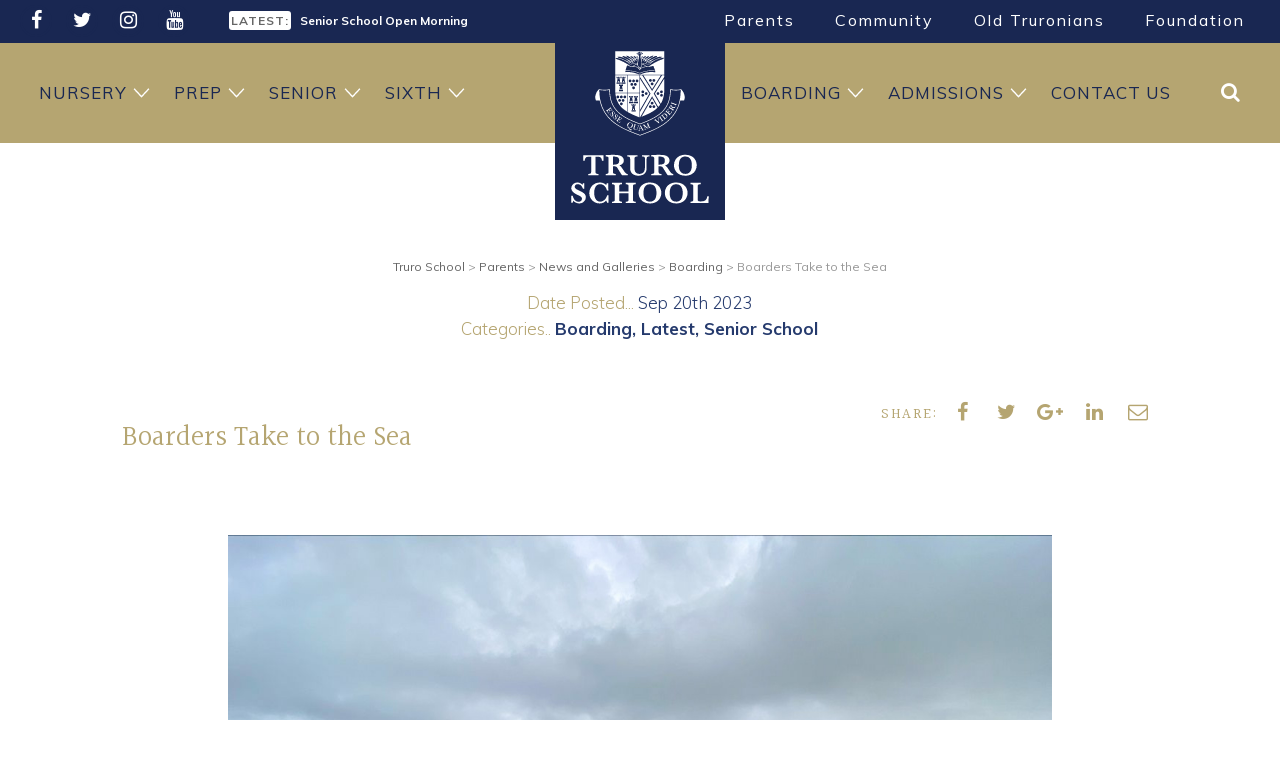

--- FILE ---
content_type: text/html; charset=UTF-8
request_url: https://www.truroschool.com/latest-news/boarders-take-to-the-sea/
body_size: 17925
content:
<!doctype html><html lang="en-US" class="no-js"> <head> <meta charset="UTF-8"> <meta name="viewport" content="width=device-width, initial-scale=1.0, user-scalable=yes" /> <meta name='robots' content='index, follow, max-image-preview:large, max-snippet:-1, max-video-preview:-1' /><script id="cookieyes" type="text/javascript" src="https://cdn-cookieyes.com/client_data/27f0c7d96c623e06f28979f4/script.js"></script><script data-cfasync="false" data-pagespeed-no-defer>var gtm4wp_datalayer_name = "dataLayer";var dataLayer = dataLayer || [];</script><title>Boarders Take to the Sea - Truro School</title><link rel="canonical" href="https://www.truroschool.com/latest-news/boarders-take-to-the-sea/" /><meta property="og:locale" content="en_US" /><meta property="og:type" content="article" /><meta property="og:title" content="Boarders Take to the Sea - Truro School" /><meta property="og:url" content="https://www.truroschool.com/latest-news/boarders-take-to-the-sea/" /><meta property="og:site_name" content="Truro School" /><meta property="article:publisher" content="https://www.facebook.com/TruroSchool/" /><meta property="article:published_time" content="2023-09-20T15:07:42+00:00" /><meta property="article:modified_time" content="2023-09-20T15:44:52+00:00" /><meta name="author" content="Carla Lamb" /><meta name="twitter:card" content="summary_large_image" /><meta name="twitter:creator" content="@TruroSchool" /><meta name="twitter:site" content="@TruroSchool" /><meta name="twitter:label1" content="Written by" /><meta name="twitter:data1" content="Carla Lamb" /><script type="application/ld+json" class="yoast-schema-graph">{"@context":"https://schema.org","@graph":[{"@type":"Article","@id":"https://www.truroschool.com/latest-news/boarders-take-to-the-sea/#article","isPartOf":{"@id":"https://www.truroschool.com/latest-news/boarders-take-to-the-sea/"},"author":{"name":"Carla Lamb","@id":"https://www.truroschool.com/#/schema/person/02913e1410a1ce0e08058d4090ae706f"},"headline":"Boarders Take to the Sea","datePublished":"2023-09-20T15:07:42+00:00","dateModified":"2023-09-20T15:44:52+00:00","mainEntityOfPage":{"@id":"https://www.truroschool.com/latest-news/boarders-take-to-the-sea/"},"wordCount":5,"commentCount":0,"publisher":{"@id":"https://www.truroschool.com/#organization"},"articleSection":["Boarding","Latest","Senior School"],"inLanguage":"en-US","potentialAction":[{"@type":"CommentAction","name":"Comment","target":["https://www.truroschool.com/latest-news/boarders-take-to-the-sea/#respond"]}]},{"@type":"WebPage","@id":"https://www.truroschool.com/latest-news/boarders-take-to-the-sea/","url":"https://www.truroschool.com/latest-news/boarders-take-to-the-sea/","name":"Boarders Take to the Sea - Truro School","isPartOf":{"@id":"https://www.truroschool.com/#website"},"datePublished":"2023-09-20T15:07:42+00:00","dateModified":"2023-09-20T15:44:52+00:00","breadcrumb":{"@id":"https://www.truroschool.com/latest-news/boarders-take-to-the-sea/#breadcrumb"},"inLanguage":"en-US","potentialAction":[{"@type":"ReadAction","target":["https://www.truroschool.com/latest-news/boarders-take-to-the-sea/"]}]},{"@type":"BreadcrumbList","@id":"https://www.truroschool.com/latest-news/boarders-take-to-the-sea/#breadcrumb","itemListElement":[{"@type":"ListItem","position":1,"name":"Home","item":"https://www.truroschool.com/"},{"@type":"ListItem","position":2,"name":"News and Galleries","item":"https://www.truroschool.com/parents/news-galleries/"},{"@type":"ListItem","position":3,"name":"Boarders Take to the Sea"}]},{"@type":"WebSite","@id":"https://www.truroschool.com/#website","url":"https://www.truroschool.com/","name":"Truro School","description":"Independent School, Cornwall UK","publisher":{"@id":"https://www.truroschool.com/#organization"},"potentialAction":[{"@type":"SearchAction","target":{"@type":"EntryPoint","urlTemplate":"https://www.truroschool.com/?s={search_term_string}"},"query-input":{"@type":"PropertyValueSpecification","valueRequired":true,"valueName":"search_term_string"}}],"inLanguage":"en-US"},{"@type":"Organization","@id":"https://www.truroschool.com/#organization","name":"Truro School","url":"https://www.truroschool.com/","logo":{"@type":"ImageObject","inLanguage":"en-US","@id":"https://www.truroschool.com/#/schema/logo/image/","url":"https://www.truroschool.com/wp-content/uploads/2019/12/Truro-School.jpg","contentUrl":"https://www.truroschool.com/wp-content/uploads/2019/12/Truro-School.jpg","width":1000,"height":600,"caption":"Truro School"},"image":{"@id":"https://www.truroschool.com/#/schema/logo/image/"},"sameAs":["https://www.facebook.com/TruroSchool/","https://x.com/TruroSchool","https://www.instagram.com/truroschoolcommunity/","https://www.youtube.com/user/TruroSchoolCommunity"]},{"@type":"Person","@id":"https://www.truroschool.com/#/schema/person/02913e1410a1ce0e08058d4090ae706f","name":"Carla Lamb","image":{"@type":"ImageObject","inLanguage":"en-US","@id":"https://www.truroschool.com/#/schema/person/image/","url":"https://secure.gravatar.com/avatar/5aaa61ab8ddd3ff574c385082069919f8bc4cff9254f965219d952c87918e528?s=96&d=mm&r=g","contentUrl":"https://secure.gravatar.com/avatar/5aaa61ab8ddd3ff574c385082069919f8bc4cff9254f965219d952c87918e528?s=96&d=mm&r=g","caption":"Carla Lamb"}}]}</script><link rel='dns-prefetch' href='//www.google.com' /><link rel='dns-prefetch' href='//cdnjs.cloudflare.com' /><link rel="alternate" type="application/rss+xml" title="Truro School &raquo; Boarders Take to the Sea Comments Feed" href="https://www.truroschool.com/latest-news/boarders-take-to-the-sea/feed/" /><link rel="alternate" title="oEmbed (JSON)" type="application/json+oembed" href="https://www.truroschool.com/wp-json/oembed/1.0/embed?url=https%3A%2F%2Fwww.truroschool.com%2Flatest-news%2Fboarders-take-to-the-sea%2F" /><link rel="alternate" title="oEmbed (XML)" type="text/xml+oembed" href="https://www.truroschool.com/wp-json/oembed/1.0/embed?url=https%3A%2F%2Fwww.truroschool.com%2Flatest-news%2Fboarders-take-to-the-sea%2F&#038;format=xml" /><style id='wp-img-auto-sizes-contain-inline-css' type='text/css'>img:is([sizes=auto i],[sizes^="auto," i]){contain-intrinsic-size:3000px 1500px}</style><style id='wp-emoji-styles-inline-css' type='text/css'>img.wp-smiley,img.emoji{display:inline !important;border:none !important;box-shadow:none !important;height:1em !important;width:1em !important;margin:0 0.07em !important;vertical-align:-0.1em !important;background:none !important;padding:0 !important}</style><style id='wp-block-library-inline-css' type='text/css'>:root{--wp-block-synced-color:#7a00df;--wp-block-synced-color--rgb:122,0,223;--wp-bound-block-color:var(--wp-block-synced-color);--wp-editor-canvas-background:#ddd;--wp-admin-theme-color:#007cba;--wp-admin-theme-color--rgb:0,124,186;--wp-admin-theme-color-darker-10:#006ba1;--wp-admin-theme-color-darker-10--rgb:0,107,160.5;--wp-admin-theme-color-darker-20:#005a87;--wp-admin-theme-color-darker-20--rgb:0,90,135;--wp-admin-border-width-focus:2px}@media (min-resolution:192dpi){:root{--wp-admin-border-width-focus:1.5px}}.wp-element-button{cursor:pointer}:root .has-very-light-gray-background-color{background-color:#eee}:root .has-very-dark-gray-background-color{background-color:#313131}:root .has-very-light-gray-color{color:#eee}:root .has-very-dark-gray-color{color:#313131}:root .has-vivid-green-cyan-to-vivid-cyan-blue-gradient-background{background:linear-gradient(135deg,#00d084,#0693e3)}:root .has-purple-crush-gradient-background{background:linear-gradient(135deg,#34e2e4,#4721fb 50%,#ab1dfe)}:root .has-hazy-dawn-gradient-background{background:linear-gradient(135deg,#faaca8,#dad0ec)}:root .has-subdued-olive-gradient-background{background:linear-gradient(135deg,#fafae1,#67a671)}:root .has-atomic-cream-gradient-background{background:linear-gradient(135deg,#fdd79a,#004a59)}:root .has-nightshade-gradient-background{background:linear-gradient(135deg,#330968,#31cdcf)}:root .has-midnight-gradient-background{background:linear-gradient(135deg,#020381,#2874fc)}:root{--wp--preset--font-size--normal:16px;--wp--preset--font-size--huge:42px}.has-regular-font-size{font-size:1em}.has-larger-font-size{font-size:2.625em}.has-normal-font-size{font-size:var(--wp--preset--font-size--normal)}.has-huge-font-size{font-size:var(--wp--preset--font-size--huge)}.has-text-align-center{text-align:center}.has-text-align-left{text-align:left}.has-text-align-right{text-align:right}.has-fit-text{white-space:nowrap!important}#end-resizable-editor-section{display:none}.aligncenter{clear:both}.items-justified-left{justify-content:flex-start}.items-justified-center{justify-content:center}.items-justified-right{justify-content:flex-end}.items-justified-space-between{justify-content:space-between}.screen-reader-text{border:0;clip-path:inset(50%);height:1px;margin:-1px;overflow:hidden;padding:0;position:absolute;width:1px;word-wrap:normal!important}.screen-reader-text:focus{background-color:#ddd;clip-path:none;color:#444;display:block;font-size:1em;height:auto;left:5px;line-height:normal;padding:15px 23px 14px;text-decoration:none;top:5px;width:auto;z-index:100000}html:where(.has-border-color){border-style:solid}html:where([style*=border-top-color]){border-top-style:solid}html:where([style*=border-right-color]){border-right-style:solid}html:where([style*=border-bottom-color]){border-bottom-style:solid}html:where([style*=border-left-color]){border-left-style:solid}html:where([style*=border-width]){border-style:solid}html:where([style*=border-top-width]){border-top-style:solid}html:where([style*=border-right-width]){border-right-style:solid}html:where([style*=border-bottom-width]){border-bottom-style:solid}html:where([style*=border-left-width]){border-left-style:solid}html:where(img[class*=wp-image-]){height:auto;max-width:100%}:where(figure){margin:0 0 1em}html:where(.is-position-sticky){--wp-admin--admin-bar--position-offset:var(--wp-admin--admin-bar--height,0px)}@media screen and (max-width:600px){html:where(.is-position-sticky){--wp-admin--admin-bar--position-offset:0px}}</style><style id='classic-theme-styles-inline-css' type='text/css'>.wp-block-button__link{color:#fff;background-color:#32373c;border-radius:9999px;box-shadow:none;text-decoration:none;padding:calc(.667em + 2px) calc(1.333em + 2px);font-size:1.125em}.wp-block-file__button{background:#32373c;color:#fff;text-decoration:none}</style><link rel='stylesheet' id='powertip-css' href='https://www.truroschool.com/wp-content/plugins/devvn-image-hotspot/frontend/css/jquery.powertip.min.css?ver=1.2.0' type='text/css' media='all' /><link rel='stylesheet' id='maps-points-css' href='https://www.truroschool.com/wp-content/plugins/devvn-image-hotspot/frontend/css/maps_points.css?ver=1.3.0' type='text/css' media='all' /><link rel='stylesheet' id='truroschool-main-style-css' href='https://www.truroschool.com/wp-content/themes/TruroSchool/includes/css/TruroSchool-styles.css?ver=1766056048' type='text/css' media='all' /><link rel="https://api.w.org/" href="https://www.truroschool.com/wp-json/" /><link rel="alternate" title="JSON" type="application/json" href="https://www.truroschool.com/wp-json/wp/v2/posts/114499" /><link rel="EditURI" type="application/rsd+xml" title="RSD" href="https://www.truroschool.com/xmlrpc.php?rsd" /><link rel='shortlink' href='https://www.truroschool.com/?p=114499' /><script data-cfasync="false" data-pagespeed-no-defer type="text/javascript">var dataLayer_content = {"pagePostType":"post","pagePostType2":"single-post","pageCategory":["boarding","latest-news","senior-school"],"pagePostAuthor":"Carla Lamb"};dataLayer.push( dataLayer_content );</script><script data-cfasync="false" data-pagespeed-no-defer type="text/javascript">(function(w,d,s,l,i){w[l]=w[l]||[];w[l].push({'gtm.start':
new Date().getTime(),event:'gtm.js'});var f=d.getElementsByTagName(s)[0],j=d.createElement(s),dl=l!='dataLayer'?'&l='+l:'';j.async=true;j.src=
'//www.googletagmanager.com/gtm.js?id='+i+dl;f.parentNode.insertBefore(j,f);
})(window,document,'script','dataLayer','GTM-WM9KZPC');</script> <link rel="stylesheet" href="https://www.truroschool.com/wp-content/themes/TruroSchool/includes/css/bootstrap.css"> <script src="https://www.truroschool.com/wp-content/themes/TruroSchool/includes/js/modernizr.custom.js"></script> <meta name="google-site-verification" content="EM_0_kMcvN45DgS46sRParLE9X5l6rO3fEcSopAjUGM" /> <link rel="stylesheet" href="//cdnjs.cloudflare.com/ajax/libs/slick-carousel/1.6.0/slick.min.css" media="print" onload="this.onload=null;this.removeAttribute('media');" /> <link rel="stylesheet" href="//cdnjs.cloudflare.com/ajax/libs/font-awesome/4.7.0/css/font-awesome.min.css" media="print" onload="this.onload=null;this.removeAttribute('media');" > <link rel="preconnect" href="https://fonts.googleapis.com" crossorigin><link rel="stylesheet" href="https://fonts.googleapis.com/css?family=Halant|Muli:300,400,700&display=swap" media="print" onload="this.onload=null;this.removeAttribute('media');" fetchpriority="high"> <link href="https://unpkg.com/aos@2.3.1/dist/aos.css" rel="stylesheet"> <script src="https://unpkg.com/aos@2.3.1/dist/aos.js"></script><link rel="apple-touch-icon" sizes="180x180" href="https://www.truroschool.com/wp-content/themes/TruroSchool/includes/img/icons/apple-touch-icon.png"><link rel="icon" type="image/png" sizes="32x32" href="https://www.truroschool.com/wp-content/themes/TruroSchool/includes/img/icons/favicon-32x32.png"><link rel="icon" type="image/png" sizes="16x16" href="https://www.truroschool.com/wp-content/themes/TruroSchool/includes/img/icons/favicon-16x16.png"><link rel="manifest" href="https://www.truroschool.com/wp-content/themes/TruroSchool/includes/img/icons/site.webmanifest"><link rel="mask-icon" href="https://www.truroschool.com/wp-content/themes/TruroSchool/includes/img/icons/safari-pinned-tab.svg" color="#192752"><meta name="msapplication-TileColor" content="#ffffff"><meta name="theme-color" content="#192752"> <meta name="msvalidate.01" content="87AAF1A6A413BD0213D7A24EB59C4158" /> <script async data-cookieyes="cookieyes-analytics" src="https://www.googletagmanager.com/gtag/js?id=G-LM4FMYL344"></script><script>window.dataLayer = window.dataLayer || [];function gtag(){dataLayer.push(arguments);}gtag('js', new Date());gtag('config', 'G-LM4FMYL344');</script>  <script async data-cookieyes="cookieyes-analytics" src="https://www.googletagmanager.com/gtag/js?id=AW-946201065"></script> <script> window.dataLayer = window.dataLayer || []; function gtag(){dataLayer.push(arguments);} gtag('js', new Date()); gtag('config', 'AW-946201065'); </script>  <script> function gtag_report_conversion(url) { var callback = function () { if (typeof(url) != 'undefined') { window.location = url; } }; gtag('event', 'conversion', { 'send_to': 'AW-946201065/8L53CPjN_vICEOnDl8MD', 'event_callback': callback }); return false; } </script> </head> <body class="wp-singular post-template-default single single-post postid-114499 single-format-standard wp-theme-TruroSchool" id="top"> <header> <div class="DarkBlueBack"> <div class="container"> <div class="row"> <div class="col-md-2 SocialMediaLinks HeaderSocial" data-aos="fade-down" data-aos-anchor-placement="top-bottom"> <ul><li><a href="https://www.facebook.com/TruroSchool/" target="_blank" title="Facebook"> <i class="fa fa-facebook"></i> </a> </li> <li><a href="https://twitter.com/TruroSchool" target="_blank" title="Twitter"> <i class="fa fa-twitter"></i> </a> </li> <li><a href="https://www.instagram.com/truroschoolcommunity/" target="_blank" title="Instagram"> <i class="fa fa-instagram"></i> </a> </li> <li><a href="https://www.youtube.com/user/TruroSchoolCommunity" target="_blank" title="YouTube"> <i class="fa fa-youtube"></i> </a> </li> </ul> </div> <div class="col-md-4 Latest" data-aos="fade-down" data-aos-anchor-placement="top-bottom"> <div class="HeadlineNews"> <p><span>LATEST:</span> <a href="https://www.truroschool.com/admissions/tours-and-open-events/senior-school-open-morning/" title="Senior School Open Morning">Senior School Open Morning</a></p> <p><span>LATEST:</span> <a href="https://www.truroschool.com/admissions/tours-and-open-events/sixth-form-open-evening/" title="Sixth Form Open Evening">Sixth Form Open Evening</a></p> <p><span>LATEST:</span> <a href="https://www.truroschool.com/admissions/tours-and-open-events/prep-school-open-morning/" title="Prep School Open Morning">Prep School Open Morning</a></p> </div> </div> <div class="col-md-6"> <nav class="TopNav" data-aos="fade-down" data-aos-anchor-placement="top-bottom"><ul id="menu-top-menu" class="menu"><li class="menu-item menu-item-has-children"><a title="Parents" href="/parents/">Parents</a><ul class="sub-menu"><li class="menu-item"><a target="_blank" title="School Calendar" href="http://calendar.truroschool.com/week.aspx?ID=255">School Calendar</a></li><li class="menu-item"><a target="_blank" title="Sports Fixtures and Reports" href="https://sport.truroschool.com/">Sports Fixtures and Reports</a></li><li class="menu-item"><a title="iSAMS Parent Portal" href="https://truroschool.parents.isams.cloud/">iSAMS Parent Portal</a></li><li class="menu-item"><a title="Weekly Bulletin" href="/parents/weekly-bulletin/">Weekly Bulletin</a></li><li class="menu-item"><a title="News and Galleries" href="/parents/news-galleries/">News and Galleries</a></li><li class="menu-item"><a title="Clubs and Activities" href="/parents/clubs-and-activities/">Clubs and Activities</a></li><li class="menu-item"><a title="Senior Leadership Team" href="/senior-leadership-team/">Senior Leadership Team</a></li><li class="menu-item"><a title="Governors" href="/meet-the-governors/">Governors</a></li><li class="menu-item"><a title="Friends of Truro School" href="/parents/friends-of-truro-school/">Friends of Truro School</a></li><li class="menu-item"><a title="Uniform" href="/parents/uniform/">Uniform</a></li><li class="menu-item"><a title="Catering" href="/parents/catering/">Catering</a></li><li class="menu-item"><a title="Term Dates" href="/parents/term-dates/">Term Dates</a></li><li class="menu-item"><a title="Transport" href="/parents/transport/">Transport</a></li><li class="menu-item"><a title="Handbooks" href="/parents/handbooks/">Handbooks</a></li><li class="menu-item"><a title="Exam Information" href="/parents/exam-information/">Exam Information</a></li><li class="menu-item"><a title="Medical Provisions" href="/parents/medical-provisions/">Medical Provisions</a></li><li class="menu-item"><a title="Speech Day" href="/parents/speech-day/">Speech Day</a></li><li class="menu-item"><a title="Truro School Policies" href="/parents/policies/">Truro School Policies</a></li></ul></li><li class="menu-item menu-item-has-children"><a title="Community" href="/community/">Community</a><ul class="sub-menu"><li class="menu-item"><a title="Employment Opportunities" href="/employment-opportunities/">Employment Opportunities</a></li><li class="menu-item"><a title="Our Impact" href="/community/our-impact/">Our Impact</a></li><li class="menu-item"><a title="Sustainability" href="/community/sustainability/">Sustainability</a></li><li class="menu-item"><a title="Enterprises" href="/community/enterprises/">Enterprises</a></li><li class="menu-item"><a title="Truro School Music Project" href="/community/truro-school-project/">Truro School Music Project</a></li></ul></li><li class="menu-item menu-item-has-children"><a title="Old Truronians" href="/oldtruronians/">Old Truronians</a><ul class="sub-menu"><li class="menu-item"><a title="Keep In Touch" href="/oldtruronians/keep-in-touch/">Keep In Touch</a></li><li class="menu-item"><a title="Old Truronian News" href="/oldtruronians/old-truronian-news/">Old Truronian News</a></li><li class="menu-item"><a title="Old Truronian Publications" href="/oldtruronians/publications/">Old Truronian Publications</a></li><li class="menu-item"><a title="Arrange a Visit" href="/oldtruronians/arrange-a-visit/">Arrange a Visit</a></li><li class="menu-item"><a title="Reunions &#038; Events" href="/oldtruronians/events/">Reunions &#038; Events</a></li><li class="menu-item"><a title="Notable Old Truronians" href="/oldtruronians/notable-old-truronians/">Notable Old Truronians</a></li><li class="menu-item"><a title="School Archive" href="/oldtruronians/school-archive/">School Archive</a></li><li class="menu-item"><a title="Memorabilia" href="/oldtruronians/memorabilia/">Memorabilia</a></li><li class="menu-item"><a title="Truro School Connected" href="/oldtruronians/truro-school-connected/">Truro School Connected</a></li><li class="menu-item"><a title="Meet The Development Team" href="/oldtruronians/meet-the-development-team/">Meet The Development Team</a></li></ul></li><li class="menu-item menu-item-has-children"><a title="Foundation" href="/foundation/">Foundation</a><ul class="sub-menu"><li class="menu-item"><a title="Truro School Music Appeal" href="/community/truro-school-project/join-us-on-our-journey/">Truro School Music Appeal</a></li><li class="menu-item"><a title="Impact of Your Giving" href="/foundation/impact-of-your-giving/">Impact of Your Giving</a></li><li class="menu-item"><a title="Ways of Giving" href="/foundation/ways-of-giving/">Ways of Giving</a></li><li class="menu-item"><a title="Celebration Garden" href="/foundation/celebration-garden/">Celebration Garden</a></li><li class="menu-item"><a title="Donation Forms" href="/foundation/donation-forms/">Donation Forms</a></li><li class="menu-item"><a title="Our Promise to Donors" href="/foundation/our-promise-to-donors/">Our Promise to Donors</a></li><li class="menu-item"><a title="Annual Giving Report and AGM" href="/foundation/annual-report-and-agm/">Annual Giving Report and AGM</a></li><li class="menu-item"><a title="Trustees" href="/foundation/the-foundation-board-of-trustees/">Trustees</a></li></ul></li></ul></nav> </div> </div> </div> </div> <div class="GoldBack Relative Sticky"> <div class="container"> <nav class="MainNav"> <ul id="menu-main-menu" class="menu"><li class="menu-item menu-item-has-children"><a title="Nursery" href="/nursery/">Nursery</a><ul class="sub-menu container"><div class="sub-menu-wrapper"><li class="menu-item"><a title="Nursery Welcome" href="/nursery/">Nursery Welcome</a></li><li class="menu-item"><a title="Our Day" href="/nursery/our-day/">Our Day</a></li><li class="menu-item"><a title="Forest School" href="/nursery/forest-school/">Forest School</a></li><li class="menu-item"><a title="Wraparound Nursery Care" href="/nursery/wraparound-nursery-care/">Wraparound Nursery Care</a></li><li class="menu-item"><a title="Nursery FAQs" href="/nursery/faqs/">Nursery FAQs</a></li><li class="menu-item menu-item-has-children"><a title="Nursery Admissions" href="/admissions/nursery-admissions/">Nursery Admissions</a><ul class="sub-menu container"><div class="sub-menu-wrapper"><li class="menu-item"><a title="Fees" href="/admissions/fees/">Fees</a></li></div></ul></li><li class="menu-item"><a title="Open Morning" href="/admissions/tours-and-open-events/nursery-open-morning/">Open Morning</a></li><li class="menu-item"><a title="News and Galleries" href="/parents/news-galleries/">News and Galleries</a></li><li class="menu-item"><a title="Parents" href="/parents/">Parents</a></li><li class="menu-item"><a title="Contact Nursery" href="/nursery/contact-nursery/">Contact Nursery</a></li></div></ul></li><li class="menu-item menu-item-has-children"><a title="Prep" href="/prep-school/">Prep</a><ul class="sub-menu container"><div class="sub-menu-wrapper"><li class="menu-item"><a title="Prep Welcome" href="/prep-school/">Prep Welcome</a></li><li class="menu-item"><a title="Motto, Values and Ambition" href="/prep-school/mission-values-and-ethos/">Motto, Values and Ambition</a></li><li class="menu-item"><a title="Ages 4 – 7" href="/prep-school/ages-4-7/">Ages 4 – 7</a></li><li class="menu-item"><a title="Ages 7 – 11" href="/prep-school/ages-7-11/">Ages 7 – 11</a></li><li class="menu-item menu-item-has-children"><a title="Curriculum" href="/prep-school/curriculum/">Curriculum</a><ul class="sub-menu container"><div class="sub-menu-wrapper"><li class="menu-item"><a title="Reception Curriculum" href="/prep-school/curriculum/reception/">Reception Curriculum</a></li><li class="menu-item"><a title="Years 1 and 2 Curriculum" href="/prep-school/curriculum/years-1-and-2/">Years 1 and 2 Curriculum</a></li><li class="menu-item"><a title="Year 3 Curriculum" href="/prep-school/curriculum/year-3-curriculum/">Year 3 Curriculum</a></li><li class="menu-item"><a title="Year 4 Curriculum" href="/prep-school/curriculum/year-4-curriculum/">Year 4 Curriculum</a></li><li class="menu-item"><a title="Year 5 Curriculum" href="/prep-school/curriculum/year-5-curriculum/">Year 5 Curriculum</a></li><li class="menu-item"><a title="Year 6 Curriculum" href="/prep-school/curriculum/year-6-curriculum/">Year 6 Curriculum</a></li><li class="menu-item"><a title="Academic Performance" href="/prep-school/curriculum/academic-performance/">Academic Performance</a></li><li class="menu-item"><a title="Prep School Diploma" href="/prep-school/curriculum/prep-school-diploma/">Prep School Diploma</a></li></div></ul></li><li class="menu-item menu-item-has-children"><a title="Beyond the Classroom" href="/prep-school/beyond-the-classroom/">Beyond the Classroom</a><ul class="sub-menu container"><div class="sub-menu-wrapper"><li class="menu-item"><a title="Sport and Outdoor Activity" href="/prep-school/beyond-the-classroom/sport-and-outdoor-activity/">Sport and Outdoor Activity</a></li><li class="menu-item"><a title="Drama and Music" href="/prep-school/beyond-the-classroom/drama-music/">Drama and Music</a></li><li class="menu-item"><a title="Choristers" href="/admissions/scholarships-and-bursaries/chorister-scholarships/">Choristers</a></li><li class="menu-item"><a title="Creative Arts" href="/prep-school/beyond-the-classroom/creative-arts/">Creative Arts</a></li><li class="menu-item"><a title="Clubs and Activities" href="/prep-school/beyond-the-classroom/clubs-and-activities/">Clubs and Activities</a></li><li class="menu-item"><a title="Life Skills" href="/prep-school/beyond-the-classroom/life-skills/">Life Skills</a></li><li class="menu-item"><a title="Forest School" href="/prep-school/beyond-the-classroom/forest-school/">Forest School</a></li><li class="menu-item"><a title="Wraparound Care" href="/prep-school/wraparound-care/">Wraparound Care</a></li></div></ul></li><li class="menu-item"><a title="Outstanding Pastoral Care" href="/prep-school/outstanding-pastoral-care/">Outstanding Pastoral Care</a></li><li class="menu-item"><a title="News and Galleries" href="/parents/news-galleries/">News and Galleries</a></li><li class="menu-item menu-item-has-children"><a title="Prep Admissions" href="/admissions/prep-admissions/">Prep Admissions</a><ul class="sub-menu container"><div class="sub-menu-wrapper"><li class="menu-item"><a title="Prep School Open Morning" href="/admissions/tours-and-open-events/prep-school-open-morning/">Prep School Open Morning</a></li><li class="menu-item"><a title="Fees" href="/admissions/fees/">Fees</a></li></div></ul></li><li class="menu-item"><a title="Good Schools Guide Review" href="/prep-school/good-schools-guide-prep/">Good Schools Guide Review</a></li><li class="menu-item"><a title="Latest Prep Inspection" href="/prep-school/latest-prep-inspection/">Latest Prep Inspection</a></li><li class="menu-item"><a title="Parents" href="/parents/">Parents</a></li><li class="menu-item"><a title="Contact Prep" href="/prep-school/contact-prep/">Contact Prep</a></li></div></ul></li><li class="menu-item menu-item-has-children"><a title="Senior" href="/senior-school/">Senior</a><ul class="sub-menu container"><div class="sub-menu-wrapper"><li class="menu-item"><a title="Senior Welcome" href="/senior-school/">Senior Welcome</a></li><li class="menu-item"><a title="Motto, Values and Ambition" href="/senior-school/principles-values/">Motto, Values and Ambition</a></li><li class="menu-item menu-item-has-children"><a title="Academic" href="/senior-school/academic/">Academic</a><ul class="sub-menu container"><div class="sub-menu-wrapper"><li class="menu-item menu-item-has-children"><a title="11-13 Year Olds" href="/senior-school/academic/11-13-year-olds/">11-13 Year Olds</a><ul class="sub-menu container"><div class="sub-menu-wrapper"><li class="menu-item"><a title="11-13 Subjects" href="/senior-school/academic/11-13-year-olds/11-13-subjects/">11-13 Subjects</a></li></div></ul></li><li class="menu-item menu-item-has-children"><a title="14-16 Year Olds" href="/senior-school/academic/14-16-year-olds/">14-16 Year Olds</a><ul class="sub-menu container"><div class="sub-menu-wrapper"><li class="menu-item"><a title="14-16 Subjects" href="/senior-school/academic/14-16-year-olds/14-16-subjects/">14-16 Subjects</a></li></div></ul></li><li class="menu-item"><a title="Middle Years Portfolio" href="/senior-school/academic/14-16-year-olds/middle-years-portfolio/">Middle Years Portfolio</a></li><li class="menu-item"><a title="GCSE Results" href="/senior-school/academic/results/">GCSE Results</a></li><li class="menu-item"><a title="Academic Enrichment" href="/senior-school/academic/academic-enrichment/">Academic Enrichment</a></li><li class="menu-item"><a title="Learning Support" href="/senior-school/academic/learning-support/">Learning Support</a></li><li class="menu-item"><a title="Careers" href="/senior-school/academic/careers/">Careers</a></li></div></ul></li><li class="menu-item menu-item-has-children"><a title="Co-curricular" href="/senior-school/co-curricular/">Co-curricular</a><ul class="sub-menu container"><div class="sub-menu-wrapper"><li class="menu-item menu-item-has-children"><a title="Sports and Fitness" href="/senior-school/co-curricular/sports-and-fitness/">Sports and Fitness</a><ul class="sub-menu container"><div class="sub-menu-wrapper"><li class="menu-item"><a title="A-Z of Sports" href="/senior-school/co-curricular/sports-and-fitness/a-z-of-sports/">A-Z of Sports</a></li></div></ul></li><li class="menu-item"><a title="Drama" href="/senior-school/co-curricular/drama/">Drama</a></li><li class="menu-item"><a title="Music" href="/senior-school/co-curricular/music/">Music</a></li><li class="menu-item"><a title="Creative Arts" href="/senior-school/co-curricular/creative-arts/">Creative Arts</a></li><li class="menu-item"><a title="Senior Choristers" href="/admissions/senior-chorister-scholarships/">Senior Choristers</a></li><li class="menu-item"><a title="Outdoor Education" href="/senior-school/co-curricular/outdoor-pursuits/">Outdoor Education</a></li><li class="menu-item"><a title="Clubs and Activities" href="/senior-school/co-curricular/health-and-wellbeing/">Clubs and Activities</a></li><li class="menu-item"><a title="Wednesday Afternoon Activities" href="/senior-school/co-curricular/wednesday-afternoon-activities/">Wednesday Afternoon Activities</a></li><li class="menu-item"><a title="School Trips" href="/senior-school/co-curricular/school-trips/">School Trips</a></li><li class="menu-item"><a title="This Term’s Schedule" href="/senior-school/co-curricular/this-terms-schedule/">This Term’s Schedule</a></li></div></ul></li><li class="menu-item"><a title="Personal Support" href="/senior-school/personal-support/">Personal Support</a></li><li class="menu-item"><a title="Latest Inspection" href="/senior-school/latest-inspection/">Latest Inspection</a></li><li class="menu-item"><a title="Good Schools Guide Review" href="/senior-school/good-schools-guide/">Good Schools Guide Review</a></li><li class="menu-item"><a title="News and Galleries" href="/parents/news-galleries/">News and Galleries</a></li><li class="menu-item"><a title="Senior School Open Morning" href="/admissions/tours-and-open-events/senior-school-open-morning/">Senior School Open Morning</a></li><li class="menu-item menu-item-has-children"><a title="Senior Admissions" href="/admissions/senior-admissions/">Senior Admissions</a><ul class="sub-menu container"><div class="sub-menu-wrapper"><li class="menu-item"><a title="Tours and Open Events" href="/admissions/tours-and-open-events/">Tours and Open Events</a></li><li class="menu-item"><a title="Fees" href="/admissions/fees/">Fees</a></li><li class="menu-item"><a title="Scholarships and Bursaries" href="/admissions/scholarships-and-bursaries/">Scholarships and Bursaries</a></li></div></ul></li><li class="menu-item"><a title="Parents" href="/parents/">Parents</a></li><li class="menu-item"><a title="Contact Us" href="/contact-us/">Contact Us</a></li></div></ul></li><li class="menu-item menu-item-has-children"><a title="Sixth" href="/sixth-form/">Sixth</a><ul class="sub-menu container"><div class="sub-menu-wrapper"><li class="menu-item"><a title="Sixth Form Welcome" href="/sixth-form/">Sixth Form Welcome</a></li><li class="menu-item"><a title="Sixth Form Course Guide" href="/sixth-form/sixth-form-course-guide/">Sixth Form Course Guide</a></li><li class="menu-item menu-item-has-children"><a title="Sixth Form Diploma Aspire" href="/sixth-form/diploma-aspire/">Sixth Form Diploma Aspire</a><ul class="sub-menu container"><div class="sub-menu-wrapper"><li class="menu-item"><a title="Character Development" href="/sixth-form/character-development/">Character Development</a></li><li class="menu-item"><a title="Leadership" href="/sixth-form/character-development/leadership/">Leadership</a></li><li class="menu-item"><a title="Co-curricular" href="/sixth-form/character-development/co-curricular/">Co-curricular</a></li><li class="menu-item"><a title="Life and Employability Skills" href="/sixth-form/character-development/life-and-employability-skills/">Life and Employability Skills</a></li></div></ul></li><li class="menu-item menu-item-has-children"><a title="Academic Environment" href="/sixth-form/academic-environment/">Academic Environment</a><ul class="sub-menu container"><div class="sub-menu-wrapper"><li class="menu-item"><a title="A-Level Results" href="/sixth-form/academic-environment/best-schools-cornwall-truro-school-cornwall-uk/">A-Level Results</a></li><li class="menu-item"><a title="Advice and Encouragement" href="/sixth-form/advice-and-encouragement/">Advice and Encouragement</a></li></div></ul></li><li class="menu-item menu-item-has-children"><a title="University and Careers" href="/sixth-form/university-and-careers/">University and Careers</a><ul class="sub-menu container"><div class="sub-menu-wrapper"><li class="menu-item"><a title="Medical Pathways Programme" href="/sixth-form/university-and-careers/medical-pathways-programme/">Medical Pathways Programme</a></li><li class="menu-item"><a title="Oxbridge Programme" href="/sixth-form/university-and-careers/oxbridge-programme/">Oxbridge Programme</a></li><li class="menu-item"><a title="Overseas University Applications" href="/sixth-form/university-and-careers/overseas-university-applications/">Overseas University Applications</a></li><li class="menu-item"><a title="Careers Convention" href="/sixth-form/university-and-careers/careers-convention/">Careers Convention</a></li></div></ul></li><li class="menu-item"><a title="Truro School Connected" href="/sixth-form/truro-school-connected/">Truro School Connected</a></li><li class="menu-item"><a title="Sixth Form Open Evening" href="/admissions/tours-and-open-events/sixth-form-open-evening/">Sixth Form Open Evening</a></li><li class="menu-item"><a title="Sixth Form Scholarship" href="/admissions/scholarships-and-bursaries/sixth-form-diploma-scholarship/">Sixth Form Scholarship</a></li><li class="menu-item menu-item-has-children"><a title="Sixth Form Admissions" href="/admissions/sixth-form-admissions/">Sixth Form Admissions</a><ul class="sub-menu container"><div class="sub-menu-wrapper"><li class="menu-item"><a title="Tours and Open Events" href="/admissions/tours-and-open-events/">Tours and Open Events</a></li><li class="menu-item"><a title="Fees" href="/admissions/fees/">Fees</a></li><li class="menu-item"><a title="Scholarships and Bursaries" href="/admissions/scholarships-and-bursaries/">Scholarships and Bursaries</a></li></div></ul></li><li class="menu-item"><a title="Parents" href="/parents/">Parents</a></li><li class="menu-item"><a title="Contact Us" href="/contact-us/">Contact Us</a></li></div></ul></li><li class="HomeLogo menu-item"><a title="Home" href="/">Home</a></li><li class="FloatRight ContactUs menu-item"><a title="Contact Us" href="/contact-us/">Contact Us</a></li><li class="FloatRight menu-item menu-item-has-children"><a title="Admissions" href="/admissions/">Admissions</a><ul class="sub-menu container"><div class="sub-menu-wrapper"><li class="menu-item menu-item-has-children"><a title="Request a Prospectus" href="/admissions/request-a-prospectus/">Request a Prospectus</a><ul class="sub-menu container"><div class="sub-menu-wrapper"><li class="menu-item"><a title="Request a Prospectus in the Post" href="/admissions/request-a-prospectus/request-a-prospectus-in-the-post/">Request a Prospectus in the Post</a></li><li class="menu-item"><a title="View a Prospectus Online" href="/admissions/request-a-prospectus/view-a-prospectus-online/">View a Prospectus Online</a></li></div></ul></li><li class="menu-item menu-item-has-children"><a title="Tours and Open Events" href="/admissions/tours-and-open-events/">Tours and Open Events</a><ul class="sub-menu container"><div class="sub-menu-wrapper"><li class="menu-item"><a title="Early Years Open Morning" href="/admissions/tours-and-open-events/nursery-open-morning/">Early Years Open Morning</a></li><li class="menu-item"><a title="Prep School Open Morning" href="/admissions/tours-and-open-events/prep-school-open-morning/">Prep School Open Morning</a></li><li class="menu-item"><a title="Senior School Open Morning" href="/admissions/tours-and-open-events/senior-school-open-morning/">Senior School Open Morning</a></li><li class="menu-item"><a title="Sixth Form Open Evening" href="/admissions/tours-and-open-events/sixth-form-open-evening/">Sixth Form Open Evening</a></li><li class="menu-item"><a title="Virtual Boarding Event" href="/admissions/tours-and-open-events/online-boarding-school-webinar/">Virtual Boarding Event</a></li></div></ul></li><li class="menu-item"><a title="Nursery Admissions" href="/admissions/nursery-admissions/">Nursery Admissions</a></li><li class="menu-item"><a title="Prep Admissions" href="/admissions/prep-admissions/">Prep Admissions</a></li><li class="menu-item"><a title="Senior Admissions" href="/admissions/senior-admissions/">Senior Admissions</a></li><li class="menu-item"><a title="Sixth Form Admissions" href="/admissions/sixth-form-admissions/">Sixth Form Admissions</a></li><li class="menu-item"><a title="Boarding Admissions" href="/admissions/boarding-admissions/">Boarding Admissions</a></li><li class="menu-item"><a title="Fees" href="/admissions/fees/">Fees</a></li><li class="menu-item menu-item-has-children"><a title="Scholarships and Bursaries" href="/admissions/scholarships-and-bursaries/">Scholarships and Bursaries</a><ul class="sub-menu container"><div class="sub-menu-wrapper"><li class="menu-item"><a title="Bursaries" href="/admissions/scholarships-and-bursaries/bursaries/">Bursaries</a></li><li class="menu-item"><a title="Our Approach to Scholarships" href="/admissions/scholarships-and-bursaries/scholarships/">Our Approach to Scholarships</a></li><li class="menu-item"><a title="Academic Scholarships" href="/admissions/scholarships-and-bursaries/academic-scholarships/">Academic Scholarships</a></li><li class="menu-item"><a title="Fencing Scholarships" href="/admissions/scholarships-and-bursaries/fencing-scholarships/">Fencing Scholarships</a></li><li class="menu-item"><a title="Co-curricular Scholarships" href="/admissions/scholarships-and-bursaries/co-curricular-scholarships/">Co-curricular Scholarships</a></li><li class="menu-item"><a title="8-13 Chorister Scholarships" href="/admissions/scholarships-and-bursaries/chorister-scholarships/">8-13 Chorister Scholarships</a></li><li class="menu-item"><a title="13-18 Senior Chorister Scholarships" href="/admissions/senior-chorister-scholarships/">13-18 Senior Chorister Scholarships</a></li><li class="menu-item"><a title="Sixth Form Diploma Scholarship" href="/admissions/scholarships-and-bursaries/sixth-form-diploma-scholarship/">Sixth Form Diploma Scholarship</a></li></div></ul></li><li class="menu-item"><a title="Important Admissions Dates" href="/admissions/important-admissions-dates/">Important Admissions Dates</a></li></div></ul></li><li class="FloatRight menu-item menu-item-has-children"><a title="Boarding" href="/boarding-school/">Boarding</a><ul class="sub-menu container"><div class="sub-menu-wrapper"><li class="menu-item"><a title="Boarding Welcome" href="/boarding-school/">Boarding Welcome</a></li><li class="menu-item menu-item-has-children"><a title="The Boarding Houses" href="/boarding-school/the-boarding-houses/">The Boarding Houses</a><ul class="sub-menu container"><div class="sub-menu-wrapper"><li class="menu-item"><a title="Malvern House" href="/boarding-school/the-boarding-houses/malvern-house/">Malvern House</a></li><li class="menu-item"><a title="Trennick House" href="/boarding-school/the-boarding-houses/trennick-house/">Trennick House</a></li></div></ul></li><li class="menu-item"><a title="Ways to Board" href="/boarding-school/boarding-options/">Ways to Board</a></li><li class="menu-item"><a title="International Boarding" href="/boarding-school/international-boarder/">International Boarding</a></li><li class="menu-item"><a title="Agent Hub – UK Boarding" href="/agent-hub-uk-boarding/">Agent Hub – UK Boarding</a></li><li class="menu-item"><a title="Boarders’ Trips and Activities" href="/boarding-school/boarding-activities/">Boarders’ Trips and Activities</a></li><li class="menu-item"><a title="Pastoral Care of Boarders" href="/boarding-school/pastoral-care-of-boarders/">Pastoral Care of Boarders</a></li><li class="menu-item"><a title="Boarding Newsletter" href="/boarding-school/boarding-newsletter/">Boarding Newsletter</a></li><li class="menu-item"><a title="Stories from the Boarders" href="/boarding-school/stories-from-the-boarders/">Stories from the Boarders</a></li><li class="menu-item menu-item-has-children"><a title="Boarding Admissions" href="/admissions/boarding-admissions/">Boarding Admissions</a><ul class="sub-menu container"><div class="sub-menu-wrapper"><li class="menu-item"><a title="Virtual Boarding Event" href="/admissions/tours-and-open-events/online-boarding-school-webinar/">Virtual Boarding Event</a></li></div></ul></li></div></ul></li></ul> </nav> </div> <div class="Search"> <form class="search" method="get" action="https://www.truroschool.com" role="search"> <input class="search-field" type="text" name="s" value="" aria-required="false" autocomplete="off" placeholder="Search&hellip;" /> <button class="search-submit"><span class="screen-reader-text">Search</span><i class="fa fa-search"></i></button> </form> </div> </div> <div class="HomeLogoText" data-aos="fade-down" data-aos-anchor-placement="top-bottom"> <a href="https://www.truroschool.com/" title="Truro School"><img src="https://www.truroschool.com/wp-content/themes/TruroSchool/includes/img/Truro-School-header-text.svg"></a> </div> <section class="GoldBack Relative MobileHeader"> <div class="MobileLogo"><a href="https://www.truroschool.com/" title="Truro School"><img src="https://www.truroschool.com/wp-content/themes/TruroSchool/includes/img/Truro-School-header-logo.svg"></a></div> <nav class="MainNav"> </nav> <div class="Search"> <form class="search" method="get" action="https://www.truroschool.com" role="search"> <input class="search-field" id="search-field" type="text" name="s" value="" aria-required="false" autocomplete="off" placeholder="Search&hellip;" /> <button class="search-submit"><span class="screen-reader-text">Search</span><i class="fa fa-search"></i></button> </form> </div> </section> <div class="MobileLogoText"> <a href="https://www.truroschool.com/" title="Truro School"><img src="https://www.truroschool.com/wp-content/themes/TruroSchool/includes/img/Truro-School-header-text.svg"></a> </div> <input type="checkbox" id="MobileNavigationToggle" /> <div class="MobileNavigationButton"> <label for="MobileNavigationToggle"><i class="fa fa-bars"></i></label> <span class="MobileNavigationButtonBack"><i class="fa fa-chevron-left"></i> Back</span> </div> <div class="MobileNavigation"> <div class="MobileNavigationInner"><ul id="menu-main-menu-1" class="menu"><li class="menu-item menu-item-has-children"><a title="Nursery" href="/nursery/">Nursery</a><ul class="sub-menu"><li class="menu-item"><a title="Nursery Welcome" href="/nursery/">Nursery Welcome</a></li><li class="menu-item"><a title="Our Day" href="/nursery/our-day/">Our Day</a></li><li class="menu-item"><a title="Forest School" href="/nursery/forest-school/">Forest School</a></li><li class="menu-item"><a title="Wraparound Nursery Care" href="/nursery/wraparound-nursery-care/">Wraparound Nursery Care</a></li><li class="menu-item"><a title="Nursery FAQs" href="/nursery/faqs/">Nursery FAQs</a></li><li class="menu-item menu-item-has-children"><a title="Nursery Admissions" href="/admissions/nursery-admissions/">Nursery Admissions</a><ul class="sub-menu"><li class="menu-item"><a title="Fees" href="/admissions/fees/">Fees</a></li></ul></li><li class="menu-item"><a title="Open Morning" href="/admissions/tours-and-open-events/nursery-open-morning/">Open Morning</a></li><li class="menu-item"><a title="News and Galleries" href="/parents/news-galleries/">News and Galleries</a></li><li class="menu-item"><a title="Parents" href="/parents/">Parents</a></li><li class="menu-item"><a title="Contact Nursery" href="/nursery/contact-nursery/">Contact Nursery</a></li></ul></li><li class="menu-item menu-item-has-children"><a title="Prep" href="/prep-school/">Prep</a><ul class="sub-menu"><li class="menu-item"><a title="Prep Welcome" href="/prep-school/">Prep Welcome</a></li><li class="menu-item"><a title="Motto, Values and Ambition" href="/prep-school/mission-values-and-ethos/">Motto, Values and Ambition</a></li><li class="menu-item"><a title="Ages 4 – 7" href="/prep-school/ages-4-7/">Ages 4 – 7</a></li><li class="menu-item"><a title="Ages 7 – 11" href="/prep-school/ages-7-11/">Ages 7 – 11</a></li><li class="menu-item menu-item-has-children"><a title="Curriculum" href="/prep-school/curriculum/">Curriculum</a><ul class="sub-menu"><li class="menu-item"><a title="Reception Curriculum" href="/prep-school/curriculum/reception/">Reception Curriculum</a></li><li class="menu-item"><a title="Years 1 and 2 Curriculum" href="/prep-school/curriculum/years-1-and-2/">Years 1 and 2 Curriculum</a></li><li class="menu-item"><a title="Year 3 Curriculum" href="/prep-school/curriculum/year-3-curriculum/">Year 3 Curriculum</a></li><li class="menu-item"><a title="Year 4 Curriculum" href="/prep-school/curriculum/year-4-curriculum/">Year 4 Curriculum</a></li><li class="menu-item"><a title="Year 5 Curriculum" href="/prep-school/curriculum/year-5-curriculum/">Year 5 Curriculum</a></li><li class="menu-item"><a title="Year 6 Curriculum" href="/prep-school/curriculum/year-6-curriculum/">Year 6 Curriculum</a></li><li class="menu-item"><a title="Academic Performance" href="/prep-school/curriculum/academic-performance/">Academic Performance</a></li><li class="menu-item"><a title="Prep School Diploma" href="/prep-school/curriculum/prep-school-diploma/">Prep School Diploma</a></li></ul></li><li class="menu-item menu-item-has-children"><a title="Beyond the Classroom" href="/prep-school/beyond-the-classroom/">Beyond the Classroom</a><ul class="sub-menu"><li class="menu-item"><a title="Sport and Outdoor Activity" href="/prep-school/beyond-the-classroom/sport-and-outdoor-activity/">Sport and Outdoor Activity</a></li><li class="menu-item"><a title="Drama and Music" href="/prep-school/beyond-the-classroom/drama-music/">Drama and Music</a></li><li class="menu-item"><a title="Choristers" href="/admissions/scholarships-and-bursaries/chorister-scholarships/">Choristers</a></li><li class="menu-item"><a title="Creative Arts" href="/prep-school/beyond-the-classroom/creative-arts/">Creative Arts</a></li><li class="menu-item"><a title="Clubs and Activities" href="/prep-school/beyond-the-classroom/clubs-and-activities/">Clubs and Activities</a></li><li class="menu-item"><a title="Life Skills" href="/prep-school/beyond-the-classroom/life-skills/">Life Skills</a></li><li class="menu-item"><a title="Forest School" href="/prep-school/beyond-the-classroom/forest-school/">Forest School</a></li><li class="menu-item"><a title="Wraparound Care" href="/prep-school/wraparound-care/">Wraparound Care</a></li></ul></li><li class="menu-item"><a title="Outstanding Pastoral Care" href="/prep-school/outstanding-pastoral-care/">Outstanding Pastoral Care</a></li><li class="menu-item"><a title="News and Galleries" href="/parents/news-galleries/">News and Galleries</a></li><li class="menu-item menu-item-has-children"><a title="Prep Admissions" href="/admissions/prep-admissions/">Prep Admissions</a><ul class="sub-menu"><li class="menu-item"><a title="Prep School Open Morning" href="/admissions/tours-and-open-events/prep-school-open-morning/">Prep School Open Morning</a></li><li class="menu-item"><a title="Fees" href="/admissions/fees/">Fees</a></li></ul></li><li class="menu-item"><a title="Good Schools Guide Review" href="/prep-school/good-schools-guide-prep/">Good Schools Guide Review</a></li><li class="menu-item"><a title="Latest Prep Inspection" href="/prep-school/latest-prep-inspection/">Latest Prep Inspection</a></li><li class="menu-item"><a title="Parents" href="/parents/">Parents</a></li><li class="menu-item"><a title="Contact Prep" href="/prep-school/contact-prep/">Contact Prep</a></li></ul></li><li class="menu-item menu-item-has-children"><a title="Senior" href="/senior-school/">Senior</a><ul class="sub-menu"><li class="menu-item"><a title="Senior Welcome" href="/senior-school/">Senior Welcome</a></li><li class="menu-item"><a title="Motto, Values and Ambition" href="/senior-school/principles-values/">Motto, Values and Ambition</a></li><li class="menu-item menu-item-has-children"><a title="Academic" href="/senior-school/academic/">Academic</a><ul class="sub-menu"><li class="menu-item menu-item-has-children"><a title="11-13 Year Olds" href="/senior-school/academic/11-13-year-olds/">11-13 Year Olds</a><ul class="sub-menu"><li class="menu-item"><a title="11-13 Subjects" href="/senior-school/academic/11-13-year-olds/11-13-subjects/">11-13 Subjects</a></li></ul></li><li class="menu-item menu-item-has-children"><a title="14-16 Year Olds" href="/senior-school/academic/14-16-year-olds/">14-16 Year Olds</a><ul class="sub-menu"><li class="menu-item"><a title="14-16 Subjects" href="/senior-school/academic/14-16-year-olds/14-16-subjects/">14-16 Subjects</a></li></ul></li><li class="menu-item"><a title="Middle Years Portfolio" href="/senior-school/academic/14-16-year-olds/middle-years-portfolio/">Middle Years Portfolio</a></li><li class="menu-item"><a title="GCSE Results" href="/senior-school/academic/results/">GCSE Results</a></li><li class="menu-item"><a title="Academic Enrichment" href="/senior-school/academic/academic-enrichment/">Academic Enrichment</a></li><li class="menu-item"><a title="Learning Support" href="/senior-school/academic/learning-support/">Learning Support</a></li><li class="menu-item"><a title="Careers" href="/senior-school/academic/careers/">Careers</a></li></ul></li><li class="menu-item menu-item-has-children"><a title="Co-curricular" href="/senior-school/co-curricular/">Co-curricular</a><ul class="sub-menu"><li class="menu-item menu-item-has-children"><a title="Sports and Fitness" href="/senior-school/co-curricular/sports-and-fitness/">Sports and Fitness</a><ul class="sub-menu"><li class="menu-item"><a title="A-Z of Sports" href="/senior-school/co-curricular/sports-and-fitness/a-z-of-sports/">A-Z of Sports</a></li></ul></li><li class="menu-item"><a title="Drama" href="/senior-school/co-curricular/drama/">Drama</a></li><li class="menu-item"><a title="Music" href="/senior-school/co-curricular/music/">Music</a></li><li class="menu-item"><a title="Creative Arts" href="/senior-school/co-curricular/creative-arts/">Creative Arts</a></li><li class="menu-item"><a title="Senior Choristers" href="/admissions/senior-chorister-scholarships/">Senior Choristers</a></li><li class="menu-item"><a title="Outdoor Education" href="/senior-school/co-curricular/outdoor-pursuits/">Outdoor Education</a></li><li class="menu-item"><a title="Clubs and Activities" href="/senior-school/co-curricular/health-and-wellbeing/">Clubs and Activities</a></li><li class="menu-item"><a title="Wednesday Afternoon Activities" href="/senior-school/co-curricular/wednesday-afternoon-activities/">Wednesday Afternoon Activities</a></li><li class="menu-item"><a title="School Trips" href="/senior-school/co-curricular/school-trips/">School Trips</a></li><li class="menu-item"><a title="This Term’s Schedule" href="/senior-school/co-curricular/this-terms-schedule/">This Term’s Schedule</a></li></ul></li><li class="menu-item"><a title="Personal Support" href="/senior-school/personal-support/">Personal Support</a></li><li class="menu-item"><a title="Latest Inspection" href="/senior-school/latest-inspection/">Latest Inspection</a></li><li class="menu-item"><a title="Good Schools Guide Review" href="/senior-school/good-schools-guide/">Good Schools Guide Review</a></li><li class="menu-item"><a title="News and Galleries" href="/parents/news-galleries/">News and Galleries</a></li><li class="menu-item"><a title="Senior School Open Morning" href="/admissions/tours-and-open-events/senior-school-open-morning/">Senior School Open Morning</a></li><li class="menu-item menu-item-has-children"><a title="Senior Admissions" href="/admissions/senior-admissions/">Senior Admissions</a><ul class="sub-menu"><li class="menu-item"><a title="Tours and Open Events" href="/admissions/tours-and-open-events/">Tours and Open Events</a></li><li class="menu-item"><a title="Fees" href="/admissions/fees/">Fees</a></li><li class="menu-item"><a title="Scholarships and Bursaries" href="/admissions/scholarships-and-bursaries/">Scholarships and Bursaries</a></li></ul></li><li class="menu-item"><a title="Parents" href="/parents/">Parents</a></li><li class="menu-item"><a title="Contact Us" href="/contact-us/">Contact Us</a></li></ul></li><li class="menu-item menu-item-has-children"><a title="Sixth" href="/sixth-form/">Sixth</a><ul class="sub-menu"><li class="menu-item"><a title="Sixth Form Welcome" href="/sixth-form/">Sixth Form Welcome</a></li><li class="menu-item"><a title="Sixth Form Course Guide" href="/sixth-form/sixth-form-course-guide/">Sixth Form Course Guide</a></li><li class="menu-item menu-item-has-children"><a title="Sixth Form Diploma Aspire" href="/sixth-form/diploma-aspire/">Sixth Form Diploma Aspire</a><ul class="sub-menu"><li class="menu-item"><a title="Character Development" href="/sixth-form/character-development/">Character Development</a></li><li class="menu-item"><a title="Leadership" href="/sixth-form/character-development/leadership/">Leadership</a></li><li class="menu-item"><a title="Co-curricular" href="/sixth-form/character-development/co-curricular/">Co-curricular</a></li><li class="menu-item"><a title="Life and Employability Skills" href="/sixth-form/character-development/life-and-employability-skills/">Life and Employability Skills</a></li></ul></li><li class="menu-item menu-item-has-children"><a title="Academic Environment" href="/sixth-form/academic-environment/">Academic Environment</a><ul class="sub-menu"><li class="menu-item"><a title="A-Level Results" href="/sixth-form/academic-environment/best-schools-cornwall-truro-school-cornwall-uk/">A-Level Results</a></li><li class="menu-item"><a title="Advice and Encouragement" href="/sixth-form/advice-and-encouragement/">Advice and Encouragement</a></li></ul></li><li class="menu-item menu-item-has-children"><a title="University and Careers" href="/sixth-form/university-and-careers/">University and Careers</a><ul class="sub-menu"><li class="menu-item"><a title="Medical Pathways Programme" href="/sixth-form/university-and-careers/medical-pathways-programme/">Medical Pathways Programme</a></li><li class="menu-item"><a title="Oxbridge Programme" href="/sixth-form/university-and-careers/oxbridge-programme/">Oxbridge Programme</a></li><li class="menu-item"><a title="Overseas University Applications" href="/sixth-form/university-and-careers/overseas-university-applications/">Overseas University Applications</a></li><li class="menu-item"><a title="Careers Convention" href="/sixth-form/university-and-careers/careers-convention/">Careers Convention</a></li></ul></li><li class="menu-item"><a title="Truro School Connected" href="/sixth-form/truro-school-connected/">Truro School Connected</a></li><li class="menu-item"><a title="Sixth Form Open Evening" href="/admissions/tours-and-open-events/sixth-form-open-evening/">Sixth Form Open Evening</a></li><li class="menu-item"><a title="Sixth Form Scholarship" href="/admissions/scholarships-and-bursaries/sixth-form-diploma-scholarship/">Sixth Form Scholarship</a></li><li class="menu-item menu-item-has-children"><a title="Sixth Form Admissions" href="/admissions/sixth-form-admissions/">Sixth Form Admissions</a><ul class="sub-menu"><li class="menu-item"><a title="Tours and Open Events" href="/admissions/tours-and-open-events/">Tours and Open Events</a></li><li class="menu-item"><a title="Fees" href="/admissions/fees/">Fees</a></li><li class="menu-item"><a title="Scholarships and Bursaries" href="/admissions/scholarships-and-bursaries/">Scholarships and Bursaries</a></li></ul></li><li class="menu-item"><a title="Parents" href="/parents/">Parents</a></li><li class="menu-item"><a title="Contact Us" href="/contact-us/">Contact Us</a></li></ul></li><li class="HomeLogo menu-item"><a title="Home" href="/">Home</a></li><li class="FloatRight ContactUs menu-item"><a title="Contact Us" href="/contact-us/">Contact Us</a></li><li class="FloatRight menu-item menu-item-has-children"><a title="Admissions" href="/admissions/">Admissions</a><ul class="sub-menu"><li class="menu-item menu-item-has-children"><a title="Request a Prospectus" href="/admissions/request-a-prospectus/">Request a Prospectus</a><ul class="sub-menu"><li class="menu-item"><a title="Request a Prospectus in the Post" href="/admissions/request-a-prospectus/request-a-prospectus-in-the-post/">Request a Prospectus in the Post</a></li><li class="menu-item"><a title="View a Prospectus Online" href="/admissions/request-a-prospectus/view-a-prospectus-online/">View a Prospectus Online</a></li></ul></li><li class="menu-item menu-item-has-children"><a title="Tours and Open Events" href="/admissions/tours-and-open-events/">Tours and Open Events</a><ul class="sub-menu"><li class="menu-item"><a title="Early Years Open Morning" href="/admissions/tours-and-open-events/nursery-open-morning/">Early Years Open Morning</a></li><li class="menu-item"><a title="Prep School Open Morning" href="/admissions/tours-and-open-events/prep-school-open-morning/">Prep School Open Morning</a></li><li class="menu-item"><a title="Senior School Open Morning" href="/admissions/tours-and-open-events/senior-school-open-morning/">Senior School Open Morning</a></li><li class="menu-item"><a title="Sixth Form Open Evening" href="/admissions/tours-and-open-events/sixth-form-open-evening/">Sixth Form Open Evening</a></li><li class="menu-item"><a title="Virtual Boarding Event" href="/admissions/tours-and-open-events/online-boarding-school-webinar/">Virtual Boarding Event</a></li></ul></li><li class="menu-item"><a title="Nursery Admissions" href="/admissions/nursery-admissions/">Nursery Admissions</a></li><li class="menu-item"><a title="Prep Admissions" href="/admissions/prep-admissions/">Prep Admissions</a></li><li class="menu-item"><a title="Senior Admissions" href="/admissions/senior-admissions/">Senior Admissions</a></li><li class="menu-item"><a title="Sixth Form Admissions" href="/admissions/sixth-form-admissions/">Sixth Form Admissions</a></li><li class="menu-item"><a title="Boarding Admissions" href="/admissions/boarding-admissions/">Boarding Admissions</a></li><li class="menu-item"><a title="Fees" href="/admissions/fees/">Fees</a></li><li class="menu-item menu-item-has-children"><a title="Scholarships and Bursaries" href="/admissions/scholarships-and-bursaries/">Scholarships and Bursaries</a><ul class="sub-menu"><li class="menu-item"><a title="Bursaries" href="/admissions/scholarships-and-bursaries/bursaries/">Bursaries</a></li><li class="menu-item"><a title="Our Approach to Scholarships" href="/admissions/scholarships-and-bursaries/scholarships/">Our Approach to Scholarships</a></li><li class="menu-item"><a title="Academic Scholarships" href="/admissions/scholarships-and-bursaries/academic-scholarships/">Academic Scholarships</a></li><li class="menu-item"><a title="Fencing Scholarships" href="/admissions/scholarships-and-bursaries/fencing-scholarships/">Fencing Scholarships</a></li><li class="menu-item"><a title="Co-curricular Scholarships" href="/admissions/scholarships-and-bursaries/co-curricular-scholarships/">Co-curricular Scholarships</a></li><li class="menu-item"><a title="8-13 Chorister Scholarships" href="/admissions/scholarships-and-bursaries/chorister-scholarships/">8-13 Chorister Scholarships</a></li><li class="menu-item"><a title="13-18 Senior Chorister Scholarships" href="/admissions/senior-chorister-scholarships/">13-18 Senior Chorister Scholarships</a></li><li class="menu-item"><a title="Sixth Form Diploma Scholarship" href="/admissions/scholarships-and-bursaries/sixth-form-diploma-scholarship/">Sixth Form Diploma Scholarship</a></li></ul></li><li class="menu-item"><a title="Important Admissions Dates" href="/admissions/important-admissions-dates/">Important Admissions Dates</a></li></ul></li><li class="FloatRight menu-item menu-item-has-children"><a title="Boarding" href="/boarding-school/">Boarding</a><ul class="sub-menu"><li class="menu-item"><a title="Boarding Welcome" href="/boarding-school/">Boarding Welcome</a></li><li class="menu-item menu-item-has-children"><a title="The Boarding Houses" href="/boarding-school/the-boarding-houses/">The Boarding Houses</a><ul class="sub-menu"><li class="menu-item"><a title="Malvern House" href="/boarding-school/the-boarding-houses/malvern-house/">Malvern House</a></li><li class="menu-item"><a title="Trennick House" href="/boarding-school/the-boarding-houses/trennick-house/">Trennick House</a></li></ul></li><li class="menu-item"><a title="Ways to Board" href="/boarding-school/boarding-options/">Ways to Board</a></li><li class="menu-item"><a title="International Boarding" href="/boarding-school/international-boarder/">International Boarding</a></li><li class="menu-item"><a title="Agent Hub – UK Boarding" href="/agent-hub-uk-boarding/">Agent Hub – UK Boarding</a></li><li class="menu-item"><a title="Boarders’ Trips and Activities" href="/boarding-school/boarding-activities/">Boarders’ Trips and Activities</a></li><li class="menu-item"><a title="Pastoral Care of Boarders" href="/boarding-school/pastoral-care-of-boarders/">Pastoral Care of Boarders</a></li><li class="menu-item"><a title="Boarding Newsletter" href="/boarding-school/boarding-newsletter/">Boarding Newsletter</a></li><li class="menu-item"><a title="Stories from the Boarders" href="/boarding-school/stories-from-the-boarders/">Stories from the Boarders</a></li><li class="menu-item menu-item-has-children"><a title="Boarding Admissions" href="/admissions/boarding-admissions/">Boarding Admissions</a><ul class="sub-menu"><li class="menu-item"><a title="Virtual Boarding Event" href="/admissions/tours-and-open-events/online-boarding-school-webinar/">Virtual Boarding Event</a></li></ul></li></ul></li></ul><ul id="menu-top-menu-1" class="menu"><li class="menu-item menu-item-has-children"><a title="Parents" href="/parents/">Parents</a><ul class="sub-menu"><li class="menu-item"><a target="_blank" title="School Calendar" href="http://calendar.truroschool.com/week.aspx?ID=255">School Calendar</a></li><li class="menu-item"><a target="_blank" title="Sports Fixtures and Reports" href="https://sport.truroschool.com/">Sports Fixtures and Reports</a></li><li class="menu-item"><a title="iSAMS Parent Portal" href="https://truroschool.parents.isams.cloud/">iSAMS Parent Portal</a></li><li class="menu-item"><a title="Weekly Bulletin" href="/parents/weekly-bulletin/">Weekly Bulletin</a></li><li class="menu-item"><a title="News and Galleries" href="/parents/news-galleries/">News and Galleries</a></li><li class="menu-item"><a title="Clubs and Activities" href="/parents/clubs-and-activities/">Clubs and Activities</a></li><li class="menu-item"><a title="Senior Leadership Team" href="/senior-leadership-team/">Senior Leadership Team</a></li><li class="menu-item"><a title="Governors" href="/meet-the-governors/">Governors</a></li><li class="menu-item"><a title="Friends of Truro School" href="/parents/friends-of-truro-school/">Friends of Truro School</a></li><li class="menu-item"><a title="Uniform" href="/parents/uniform/">Uniform</a></li><li class="menu-item"><a title="Catering" href="/parents/catering/">Catering</a></li><li class="menu-item"><a title="Term Dates" href="/parents/term-dates/">Term Dates</a></li><li class="menu-item"><a title="Transport" href="/parents/transport/">Transport</a></li><li class="menu-item"><a title="Handbooks" href="/parents/handbooks/">Handbooks</a></li><li class="menu-item"><a title="Exam Information" href="/parents/exam-information/">Exam Information</a></li><li class="menu-item"><a title="Medical Provisions" href="/parents/medical-provisions/">Medical Provisions</a></li><li class="menu-item"><a title="Speech Day" href="/parents/speech-day/">Speech Day</a></li><li class="menu-item"><a title="Truro School Policies" href="/parents/policies/">Truro School Policies</a></li></ul></li><li class="menu-item menu-item-has-children"><a title="Community" href="/community/">Community</a><ul class="sub-menu"><li class="menu-item"><a title="Employment Opportunities" href="/employment-opportunities/">Employment Opportunities</a></li><li class="menu-item"><a title="Our Impact" href="/community/our-impact/">Our Impact</a></li><li class="menu-item"><a title="Sustainability" href="/community/sustainability/">Sustainability</a></li><li class="menu-item"><a title="Enterprises" href="/community/enterprises/">Enterprises</a></li><li class="menu-item"><a title="Truro School Music Project" href="/community/truro-school-project/">Truro School Music Project</a></li></ul></li><li class="menu-item menu-item-has-children"><a title="Old Truronians" href="/oldtruronians/">Old Truronians</a><ul class="sub-menu"><li class="menu-item"><a title="Keep In Touch" href="/oldtruronians/keep-in-touch/">Keep In Touch</a></li><li class="menu-item"><a title="Old Truronian News" href="/oldtruronians/old-truronian-news/">Old Truronian News</a></li><li class="menu-item"><a title="Old Truronian Publications" href="/oldtruronians/publications/">Old Truronian Publications</a></li><li class="menu-item"><a title="Arrange a Visit" href="/oldtruronians/arrange-a-visit/">Arrange a Visit</a></li><li class="menu-item"><a title="Reunions &#038; Events" href="/oldtruronians/events/">Reunions &#038; Events</a></li><li class="menu-item"><a title="Notable Old Truronians" href="/oldtruronians/notable-old-truronians/">Notable Old Truronians</a></li><li class="menu-item"><a title="School Archive" href="/oldtruronians/school-archive/">School Archive</a></li><li class="menu-item"><a title="Memorabilia" href="/oldtruronians/memorabilia/">Memorabilia</a></li><li class="menu-item"><a title="Truro School Connected" href="/oldtruronians/truro-school-connected/">Truro School Connected</a></li><li class="menu-item"><a title="Meet The Development Team" href="/oldtruronians/meet-the-development-team/">Meet The Development Team</a></li></ul></li><li class="menu-item menu-item-has-children"><a title="Foundation" href="/foundation/">Foundation</a><ul class="sub-menu"><li class="menu-item"><a title="Truro School Music Appeal" href="/community/truro-school-project/join-us-on-our-journey/">Truro School Music Appeal</a></li><li class="menu-item"><a title="Impact of Your Giving" href="/foundation/impact-of-your-giving/">Impact of Your Giving</a></li><li class="menu-item"><a title="Ways of Giving" href="/foundation/ways-of-giving/">Ways of Giving</a></li><li class="menu-item"><a title="Celebration Garden" href="/foundation/celebration-garden/">Celebration Garden</a></li><li class="menu-item"><a title="Donation Forms" href="/foundation/donation-forms/">Donation Forms</a></li><li class="menu-item"><a title="Our Promise to Donors" href="/foundation/our-promise-to-donors/">Our Promise to Donors</a></li><li class="menu-item"><a title="Annual Giving Report and AGM" href="/foundation/annual-report-and-agm/">Annual Giving Report and AGM</a></li><li class="menu-item"><a title="Trustees" href="/foundation/the-foundation-board-of-trustees/">Trustees</a></li></ul></li></ul> </div> </div> </header><div class="MobileOffset Clear"><section class="col-md-12 TextCenter MarginTop MobileOffset"> <div class="breadcrumbs" typeof="BreadcrumbList" vocab="http://schema.org/"> <span property="itemListElement" typeof="ListItem"><a property="item" typeof="WebPage" title="Go to Truro School." href="https://www.truroschool.com" class="home" ><span property="name">Truro School</span></a><meta property="position" content="1"></span> &gt; <span property="itemListElement" typeof="ListItem"><a property="item" typeof="WebPage" title="Go to Parents." href="https://www.truroschool.com/parents/" class="post post-page" ><span property="name">Parents</span></a><meta property="position" content="2"></span> &gt; <span property="itemListElement" typeof="ListItem"><a property="item" typeof="WebPage" title="Go to News and Galleries." href="https://www.truroschool.com/parents/news-galleries/" class="post-root post post-post" ><span property="name">News and Galleries</span></a><meta property="position" content="3"></span> &gt; <span property="itemListElement" typeof="ListItem"><a property="item" typeof="WebPage" title="Go to the Boarding category archives." href="https://www.truroschool.com/category/boarding/" class="taxonomy category" ><span property="name">Boarding</span></a><meta property="position" content="4"></span> &gt; <span class="post post-post current-item">Boarders Take to the Sea</span> </div></section><section class="container"> <div class="row"> <div class="col-md-10 col-md-offset-1 TextCenter"> <p class="DatePosted"><span>Date Posted...</span> Sep 20th 2023</p> </div> <div class="col-md-10 col-md-offset-1 TextCenter SmallMarginBottom"> <p class="DatePosted"><span>Categories..</span></p> <p class="DatePosted"><a href="https://www.truroschool.com/category/boarding/" title="View all posts in Boarding">Boarding</a></p><p class="DatePosted"><a href="https://www.truroschool.com/category/latest-news/" title="View all posts in Latest">Latest</a></p><p class="DatePosted"><a href="https://www.truroschool.com/category/senior-school/" title="View all posts in Senior School">Senior School</a></p> </div> </div> <div class="row"> <div class="col-md-10 col-md-offset-1 "> <div class="row"> <div class="col-md-8 SmallMarginBottom"> <h1 class="MobileTextCenter">Boarders Take to the Sea</h1> </div> <div class="col-md-4 TextRight SmallMarginBottom ShareArea"> <div class="ShareButtons"> <h6>Share:</h6> <a class="facebookshare shareicon" href="https://www.facebook.com/sharer.php?u=https://www.truroschool.com/latest-news/boarders-take-to-the-sea/" target="_blank"> <i class="fa fa-facebook"></i> </a> <a class="twittershare shareicon" href="https://twitter.com/share?url=https://www.truroschool.com/latest-news/boarders-take-to-the-sea/&amp;hashtags=truroschool" target="_blank"> <i class="fa fa-twitter"></i> </a> <a class="googleshare shareicon" href="https://plus.google.com/share?url=https://www.truroschool.com/latest-news/boarders-take-to-the-sea/" target="_blank"> <i class="fa fa-google-plus"></i> </a> <a class="linkedinshare shareicon" href="http://www.linkedin.com/shareArticle?mini=true&amp;url=https://www.truroschool.com/latest-news/boarders-take-to-the-sea/" target="_blank"> <i class="fa fa-linkedin"></i> </a> <a class="emailshare shareicon" href="/cdn-cgi/l/email-protection#[base64]"> <i class="fa fa-envelope-o"></i> </a> </div> </div> </div> </div> </div></section> <section class="MainContent Clear"> <section class="WhiteBack MarginBottom MainContentBlock"> <div class="container "> <div class="row"> <div class="col-md-8 col-md-offset-2"> <img src="/wp-content/uploads/2023/09/Boarders-Surfing-5-copy.jpg" /> </div> </section> <section class="WhiteBack MarginBottom MainContentBlock"> <div class="container "> <div class="row"> <div class="col-md-8 col-md-offset-2"> <p>Our Truro School Boarders are fully embracing Cornish life and making the most of the wonderful areas around us. Last weekend they took a trip to Perranporth beach to take on the waves.</p><p>Despite the gloomy weather, they braved the high winds and challenging surf conditions for a fantastic afternoon of surfing. It was great to see such courage and determination shown by the boarders as they challenged themselves, by not only trying something new for some of them but also competing with the conditions.</p> </div> </section> <section class="WhiteBack MarginBottom"> <div class=""> <div id="ScrollHere"> <div class="chocolat-parent gridywrap"><div class="gridy-1"> <a class="chocolat-image" href="/wp-content/uploads/2023/09/Boarders-Surfing-6-copy.jpg"><img src="/wp-content/uploads/2023/09/Boarders-Surfing-6-copy-500x500.jpg" /> <div class="ViewMore"></div><div class="GalleryCrest"></div> </a> </div><div class="gridy-1"> <a class="chocolat-image" href="/wp-content/uploads/2023/09/Boarders-Surfing-5-copy.jpg"><img src="/wp-content/uploads/2023/09/Boarders-Surfing-5-copy-500x500.jpg" /> <div class="ViewMore"></div><div class="GalleryCrest"></div> </a> </div><div class="gridy-1"> <a class="chocolat-image" href="/wp-content/uploads/2023/09/Boarders-Surfing-4-copy.jpg"><img src="/wp-content/uploads/2023/09/Boarders-Surfing-4-copy-500x500.jpg" /> <div class="ViewMore"></div><div class="GalleryCrest"></div> </a> </div><div class="gridy-1"> <a class="chocolat-image" href="/wp-content/uploads/2023/09/Boarders-Surfing-3-copy.jpg"><img src="/wp-content/uploads/2023/09/Boarders-Surfing-3-copy-500x500.jpg" /> <div class="ViewMore"></div><div class="GalleryCrest"></div> </a> </div><div class="gridy-1"> <a class="chocolat-image" href="/wp-content/uploads/2023/09/Boarders-Surfing-2-copy.jpg"><img src="/wp-content/uploads/2023/09/Boarders-Surfing-2-copy-500x500.jpg" /> <div class="ViewMore"></div><div class="GalleryCrest"></div> </a> </div><div class="gridy-1"> <a class="chocolat-image" href="/wp-content/uploads/2023/09/Boarders-Surfing-1-copy.jpg"><img src="/wp-content/uploads/2023/09/Boarders-Surfing-1-copy-500x500.jpg" /> <div class="ViewMore"></div><div class="GalleryCrest"></div> </a> </div><div class="gridy-1"> <a class="chocolat-image" href="/wp-content/uploads/2023/09/Boarders-Surfing-7-copy.jpg"><img src="/wp-content/uploads/2023/09/Boarders-Surfing-7-copy-500x500.jpg" /> <div class="ViewMore"></div><div class="GalleryCrest"></div> </a> </div><div class="ExtraGallery Clear"></div> </div> </div> </div> </section> </section><div class="container SmallMarginTop Clear"> </div><section class="GreyBack Relative Related"> <div class="MarginTop MarginBottom"> <h6 class="TextCenter SmallMarginBottom"> Similar Stories </h6> <div class="LinkBlockFlexCont SmallMarginBottom NewsLinks TextCenter"> <a href="https://www.truroschool.com/latest-news/england-u20-call-up-for-george-newman-co25/" class="NewsBlock" title="England U20 Call-Up for George Newman CO25"> <img width="1118" height="652" src="/wp-content/uploads/2026/01/Copy-of-b-hadley-1118x-1118x652.png" class="attachment-fullwidthheight size-fullwidthheight" alt="" decoding="async" fetchpriority="high" /> <div class="NewsBlockInner"> <p>Jan 19th 2026</p> <h5>England U20 Call-Up for George Newman CO25</h5> <ul> <li>Alumni</li><li>Latest</li><li>Rugby</li> </ul> </div> </a> <a href="https://www.truroschool.com/latest-news/from-school-to-stable-for-waa/" class="NewsBlock" title="From School to Stable for WAA"> <img width="1118" height="652" src="/wp-content/uploads/2026/01/Horse-Riding-Edited-26-of-38-1118x652.jpg" class="attachment-fullwidthheight size-fullwidthheight" alt="" decoding="async" /> <div class="NewsBlockInner"> <p>Jan 16th 2026</p> <h5>From School to Stable for WAA</h5> <ul> <li>Clubs and Activities</li><li>Latest</li><li>Senior School</li><li>Sports</li><li>trips</li> </ul> </div> </a> <a href="https://www.truroschool.com/latest-news/wheels-down-on-wednesdays/" class="NewsBlock" title="Wheels Down on Wednesdays"> <img width="1118" height="652" src="/wp-content/uploads/2026/01/Skateboarding-Edited-7-of-16-1118x652.jpg" class="attachment-fullwidthheight size-fullwidthheight" alt="" decoding="async" /> <div class="NewsBlockInner"> <p>Jan 16th 2026</p> <h5>Wheels Down on Wednesdays</h5> <ul> <li>Clubs and Activities</li><li>Latest</li><li>Senior School</li><li>Sports</li><li>trips</li> </ul> </div> </a> <a href="https://www.truroschool.com/charity/year-6-pupil-harry-makes-waves-for-ocean-conservation/" class="NewsBlock" title="Year 6 Pupil Harry Makes Waves for Ocean Conservation"> <img width="1118" height="652" src="/wp-content/uploads/2026/01/Harry-Cards-1118x652.png" class="attachment-fullwidthheight size-fullwidthheight" alt="" decoding="async" /> <div class="NewsBlockInner"> <p>Jan 16th 2026</p> <h5>Year 6 Pupil Harry Makes Waves for Ocean Conservation</h5> <ul> <li>Charity</li><li>Community</li><li>Latest</li><li>Prep</li> </ul> </div> </a> <a href="https://www.truroschool.com/latest-news/supporting-early-maths-learning-at-truro-school-pre-prep/" class="NewsBlock" title="Supporting Early Maths Learning at Truro School Pre-Prep"> <img width="1118" height="652" src="/wp-content/uploads/2026/01/Edited-EYFS-Maths-Workshop-5-of-5-1118x652.jpg" class="attachment-fullwidthheight size-fullwidthheight" alt="" decoding="async" /> <div class="NewsBlockInner"> <p>Jan 16th 2026</p> <h5>Supporting Early Maths Learning at Truro School Pre-Prep</h5> <ul> <li>Latest</li><li>News</li><li>Nursery</li><li>Prep</li> </ul> </div> </a> <a href="https://www.truroschool.com/community/year-2-pupils-lend-a-helping-hand-for-the-environment/" class="NewsBlock" title="Year 2 Pupils Lend a Helping Hand for the Environment"> <img width="1118" height="652" src="/wp-content/uploads/2026/01/Edited-Pre-Prep-Plastic-Free-Schools-1-of-8-1118x652.jpg" class="attachment-fullwidthheight size-fullwidthheight" alt="" decoding="async" /> <div class="NewsBlockInner"> <p>Jan 16th 2026</p> <h5>Year 2 Pupils Lend a Helping Hand for the Environment</h5> <ul> <li>Community</li><li>Latest</li><li>Nursery</li><li>Prep</li><li>Sustainability</li> </ul> </div> </a> </div> <div class="TextCenter SmallMarginBottom"> <div class="NewsArrows SmallMarginBottom"></div> </div></section></div><footer class="footer"> <section class="GoldBack"> <div class="container MarginTop"> <div class="row"> <div class="col-md-10 col-md-offset-1 TextCenter"> <h5 class="SmallMarginBottom">Next Steps...</h5> <div class="row"><div class="col-sm-4 MarginBottom"> <div class="ArrowButton"> <a href="https://www.truroschool.com/admissions/request-a-prospectus/" title="Request a Prospectus"><h6>Request a Prospectus</h6></a> </div> </div><div class="col-sm-4 MarginBottom"> <div class="ArrowButton"> <a href="https://www.truroschool.com/admissions/" title="How to Apply"><h6>How to Apply</h6></a> </div> </div><div class="col-sm-4 MarginBottom"> <div class="ArrowButton"> <a href="https://www.truroschool.com/admissions/" title="Visit Us"><h6>Visit Us</h6></a> </div> </div></div> </div> </div> </div> </section> <section class="WhiteBack"> <div class="container"> <div class="row"> <div class="col-md-8 col-md-offset-2 TextCenter"> <h6 class="MarginTop">Community Facilities</h6> <p>We are proud to offer outstanding facilities to enrich our pupils' learning. Many of these facilities are also available to the wider community at various times, please use the links below for more details.</p> </div> </div> </div> <div class="CommunityLinks SmallMarginTop"> <div class="item Explore TextCenter SmallMarginBottom"> <a href="https://burrelltheatre.com/" target="_blank" title="The Burrell Theatre"> <div class="ExploreImage"><img width="500" height="500" src="/wp-content/uploads/2019/10/Truro-School-Buildings-2-500x500.jpg" class="attachment-square size-square" alt="" decoding="async" loading="lazy" srcset="https://www.truroschool.com/wp-content/uploads/2019/10/Truro-School-Buildings-2-500x500.jpg 500w, https://www.truroschool.com/wp-content/uploads/2019/10/Truro-School-Buildings-2-150x150.jpg 150w" sizes="auto, (max-width: 500px) 100vw, 500px" /> </div> <h6>The Burrell Theatre</h6> <div class="ArrowButton"><h6>Visit Website</h6></div> </a> </div> <div class="item Explore TextCenter SmallMarginBottom"> <a href="https://www.truroschoolenterprises.com/" target="_blank" title="Venue Hire and Conferences"> <div class="ExploreImage"><img width="500" height="500" src="/wp-content/uploads/2019/10/SummerBall001-500x500.jpg" class="attachment-square size-square" alt="" decoding="async" loading="lazy" srcset="https://www.truroschool.com/wp-content/uploads/2019/10/SummerBall001-500x500.jpg 500w, https://www.truroschool.com/wp-content/uploads/2019/10/SummerBall001-150x150.jpg 150w" sizes="auto, (max-width: 500px) 100vw, 500px" /> </div> <h6>Venue Hire and Conferences</h6> <div class="ArrowButton"><h6>Visit Website</h6></div> </a> </div> <div class="item Explore TextCenter SmallMarginBottom"> <a href="https://sirbenainsliesportscentre.com/" target="_blank" title="The SIr Ben Ainslie Sports Centre"> <div class="ExploreImage"><img width="500" height="500" src="/wp-content/uploads/2019/10/Truro-School-Buildings-SBASC-52-500x500.jpg" class="attachment-square size-square" alt="" decoding="async" loading="lazy" srcset="https://www.truroschool.com/wp-content/uploads/2019/10/Truro-School-Buildings-SBASC-52-500x500.jpg 500w, https://www.truroschool.com/wp-content/uploads/2019/10/Truro-School-Buildings-SBASC-52-150x150.jpg 150w" sizes="auto, (max-width: 500px) 100vw, 500px" /> </div> <h6>The SIr Ben Ainslie Sports Centre</h6> <div class="ArrowButton"><h6>Visit Website</h6></div> </a> </div> <div class="item Explore TextCenter SmallMarginBottom"> <a href="https://www.heseltinegallery.com" target="_blank" title="The Heseltine Gallery"> <div class="ExploreImage"><img width="500" height="500" src="/wp-content/uploads/2019/10/Truro-School-Buildings-Heseltine34-500x500.jpg" class="attachment-square size-square" alt="" decoding="async" loading="lazy" srcset="https://www.truroschool.com/wp-content/uploads/2019/10/Truro-School-Buildings-Heseltine34-500x500.jpg 500w, https://www.truroschool.com/wp-content/uploads/2019/10/Truro-School-Buildings-Heseltine34-150x150.jpg 150w" sizes="auto, (max-width: 500px) 100vw, 500px" /> </div> <h6>The Heseltine Gallery</h6> <div class="ArrowButton"><h6>Visit Website</h6></div> </a> </div> <div class="item Explore TextCenter SmallMarginBottom"> <a href="https://www.truroschoolcookery.com" target="_blank" title="Truro School Cookery"> <div class="ExploreImage"><img width="500" height="500" src="/wp-content/uploads/2019/10/Truro_School_Cookery_Leiths-7-500x500.jpg" class="attachment-square size-square" alt="" decoding="async" loading="lazy" srcset="https://www.truroschool.com/wp-content/uploads/2019/10/Truro_School_Cookery_Leiths-7-500x500.jpg 500w, https://www.truroschool.com/wp-content/uploads/2019/10/Truro_School_Cookery_Leiths-7-150x150.jpg 150w" sizes="auto, (max-width: 500px) 100vw, 500px" /> </div> <h6>Truro School Cookery</h6> <div class="ArrowButton"><h6>Visit Website</h6></div> </a> </div> <div class="item Explore TextCenter SmallMarginBottom"> <a href="https://www.truroschool.com/fencing/" title="Fencing CLub"> <div class="ExploreImage"><img width="500" height="500" src="/wp-content/uploads/2019/10/Truro-School-Sports-Fencing-2-500x500.jpg" class="attachment-square size-square" alt="" decoding="async" loading="lazy" srcset="https://www.truroschool.com/wp-content/uploads/2019/10/Truro-School-Sports-Fencing-2-500x500.jpg 500w, https://www.truroschool.com/wp-content/uploads/2019/10/Truro-School-Sports-Fencing-2-150x150.jpg 150w" sizes="auto, (max-width: 500px) 100vw, 500px" /></div> <h6>Fencing CLub</h6> <div class="ArrowButton"><h6>Read More</h6></div> </a> </div> </div> <div class="TextCenter"> <div class="CommunityArrows"></div> </div> </div> </section> <section class="GoldBack"> <div class="container SmallMarginTop SmallMarginBottom"> <div class="row"> <div class="col-md-10 col-md-offset-1 TextCenter"><h6>CORNWALL’S LEADING INDEPENDENT DAY AND BOARDING SCHOOL FOR GIRLS AND BOYS</h6></div> </div> </div> </section> <section class="DarkBlueBack"> <div class="container"> <div class="row"> <div class="col-md-10 col-md-offset-1 SmallMarginBottom"> <div class="FooterUnderline"> <div class="FooterLogo MobileTextCenter"> <a href="https://www.truroschool.com/" title="Truro School"><img src="https://www.truroschool.com/wp-content/themes/TruroSchool/includes/img/Truro-School-logo.svg"></a> </div> <div class="MobileFooterLogo MobileTextCenter SmallMarginTop SmallMarginBottom"> <a href="https://www.truroschool.com/" title="Truro School"><img src="https://www.truroschool.com/wp-content/themes/TruroSchool/includes/img/Truro-School-footer-logo.svg"></a> </div> </div> </div> </div> <div class="row"> <div class="col-md-10 col-md-offset-1"> <div class="FooterUnderline"> <div class="row"> <div class="col-sm-4 col-xs-6 MobileTextCenter SmallMarginBottom PaddingRight"> <p><strong>Truro School Prep and Nursery</strong></p> <p class="FooterPhone"><a onclick="return gtag_report_conversion('tel:01872 272616');" class="gtm_prep" href="tel:01872 272616">01872 272616</a></p> <p>Truro School Prep,<br />Highertown, Truro,<br />Cornwall, TR1 3QN</p> </div> <div class="col-sm-4 col-xs-6 MobileTextCenter SmallMarginBottom PaddingRight PaddingLeft"> <p><strong>Truro School Senior and Sixth</strong></p> <p class="FooterPhone"><a onclick="return gtag_report_conversion('tel:01872 272763');" class="gtm_sns" href="tel:01872 272763">01872 272763</a></p> <p>Truro School Senior,<br />Trennick Lane, Truro,<br />Cornwall, TR1 1TH</p> </div> <div class="col-sm-4 col-xs-12 MobileTextCenter SmallMarginBottom PaddingLeft"> <p><strong>Pupil Absence</strong></p> <p class="FooterPhone"><strong>Senior & Sixth Form</strong><br /><a onclick="return gtag_report_conversion('tel:01872 246118');" class="gtm_sns" href="tel:01872 246118">01872 246118</a></p> <p class="FooterPhone"><strong>Prep & Nursery</strong><br /> <a onclick="return gtag_report_conversion('tel:01872 272616');" class="gtm_prep" href="tel:01872 272616">01872 272616</a> </p> </div> </div> <div class="row FooterNavLinkMargin"> <div class="col-md-4 SmallMarginBottom PaddingRight"> <p class="FooterTitleUnderline HideMobile"><strong>Admissions</strong></p> <div class="Question FooterNavLink TextCenter"> <h6>Admissions</h6> <i class="QuestionArrow FooterNavLinkArrow"></i> </div> <div class="FooterNavLinkItem"> <nav><ul id="menu-footer-admissions-menu" class="menu"><li class="menu-item"><a title="Nursery Admissions" href="/admissions/nursery-admissions/">Nursery Admissions</a></li><li class="menu-item"><a title="Prep Admissions" href="/admissions/prep-admissions/">Prep Admissions</a></li><li class="menu-item"><a title="Senior Admissions" href="/admissions/senior-admissions/">Senior Admissions</a></li><li class="menu-item"><a title="Sixth Form Admissions" href="/admissions/sixth-form-admissions/">Sixth Form Admissions</a></li><li class="menu-item"><a title="Fees" href="/admissions/fees/">Fees</a></li><li class="menu-item"><a title="Scholarships and Bursaries" href="/admissions/scholarships-and-bursaries/">Scholarships and Bursaries</a></li><li class="menu-item"><a title="Request a Prospectus" href="/admissions/request-a-prospectus/">Request a Prospectus</a></li><li class="menu-item"><a title="Tours and Open Events" href="/admissions/tours-and-open-events/">Tours and Open Events</a></li></ul></nav> </div> </div> <div class="col-md-4 SmallMarginBottom PaddingLeft PaddingRight"> <p class="FooterTitleUnderline HideMobile"><strong>Parent Information</strong></p> <div class="Question FooterNavLink TextCenter"> <h6>Parent Information</h6> <i class="QuestionArrow FooterNavLinkArrow"></i> </div> <div class="FooterNavLinkItem"> <nav><ul id="menu-footer-parent-information-menu" class="menu"><li class="menu-item"><a title="Weekly Bulletin" href="/parents/weekly-bulletin/">Weekly Bulletin</a></li><li class="menu-item"><a title="News and Galleries" href="/parents/news-galleries/">News and Galleries</a></li><li class="menu-item"><a title="Clubs and Activities" href="/parents/clubs-and-activities/">Clubs and Activities</a></li><li class="menu-item"><a title="Uniform" href="/parents/uniform/">Uniform</a></li><li class="menu-item"><a title="Term Dates" href="/parents/term-dates/">Term Dates</a></li><li class="menu-item"><a title="Handbooks" href="/parents/handbooks/">Handbooks</a></li><li class="menu-item"><a title="Truro School Policies" href="/parents/policies/">Truro School Policies</a></li></ul></nav> </div> </div> <div class="col-md-4 SmallMarginBottom PaddingLeft"> <p class="FooterTitleUnderline HideMobile"><strong>Read More</strong></p> <div class="Question FooterNavLink TextCenter"> <h6>Read More</h6> <i class="QuestionArrow FooterNavLinkArrow"></i> </div> <div class="FooterNavLinkItem"> <nav><ul id="menu-footer-read-more-menu" class="menu"><li class="menu-item"><a title="Employment Opportunities" href="/employment-opportunities/">Employment Opportunities</a></li><li class="menu-item"><a title="Senior Leadership Team" href="/senior-leadership-team/">Senior Leadership Team</a></li><li class="menu-item"><a title="Governors" href="/meet-the-governors/">Governors</a></li><li class="menu-item"><a title="Methodist Independent Schools&#8217; Trust" href="/mist/">Methodist Independent Schools&#8217; Trust</a></li><li class="menu-item"><a title="Motto, Values and Ambition" href="/motto-values-and-ambition/">Motto, Values and Ambition</a></li><li class="menu-item"><a title="Strategy 2021 – 6" href="/strategy-2021-6/">Strategy 2021 – 6</a></li><li class="menu-item"><a title="Co-education" href="/co-education/">Co-education</a></li><li class="menu-item"><a title="Inspection Reports" href="/inspection-reports/">Inspection Reports</a></li><li class="menu-item"><a rel="privacy-policy" title="Privacy and Cookies Policy" href="/privacy-and-cookies-policy/">Privacy and Cookies Policy</a></li></ul></nav> </div> </div> </div> </div> <div class="FooterUnderline"> <div class="SocialMediaLinks"> <ul><li> <a href="https://www.facebook.com/TruroSchool/" target="_blank" title="Facebook"> <i class="fa fa-facebook"></i> </a> </li> <li> <a href="https://twitter.com/TruroSchool" target="_blank" title="Twitter"> <i class="fa fa-twitter"></i> </a> </li> <li> <a href="https://www.instagram.com/truroschoolcommunity/" target="_blank" title="Instagram"> <i class="fa fa-instagram"></i> </a> </li> <li> <a href="https://www.youtube.com/user/TruroSchoolCommunity" target="_blank" title="YouTube"> <i class="fa fa-youtube"></i> </a> </li> </ul> </div> </div> <div class="row SmallMarginTop MobileTextCenter"> <div class="col-md-4 PaddingRight SmallPrint"> <div class="row FooterLogosCont"> <div class="col-md-5 col-sm-3 col-xs-6 FooterLogos"> <img width="1" height="1" src="/wp-content/uploads/2019/12/IAPS-logo.svg" class="attachment-fullwidthheight size-fullwidthheight" alt="" decoding="async" loading="lazy" /> </div> <div class="col-md-5 col-sm-3 col-xs-6 FooterLogos"> <img width="512" height="296" src="/wp-content/uploads/2022/06/truro-cathedral.png" class="attachment-fullwidthheight size-fullwidthheight" alt="" decoding="async" loading="lazy" srcset="https://www.truroschool.com/wp-content/uploads/2022/06/truro-cathedral.png 512w, https://www.truroschool.com/wp-content/uploads/2022/06/truro-cathedral-300x173.png 300w" sizes="auto, (max-width: 512px) 100vw, 512px" /> </div> <div class="col-md-5 col-sm-3 col-xs-6 FooterLogos"> <a href="https://www.methodistschools.org.uk/" target="_blank"> <img width="1" height="1" src="/wp-content/uploads/2019/12/Methodist-Independent-Schools-Logo.svg" class="attachment-fullwidthheight size-fullwidthheight" alt="" decoding="async" loading="lazy" /> </a> </div> <div class="col-md-5 col-sm-3 col-xs-6 FooterLogos"> <img width="1" height="1" src="/wp-content/uploads/2019/12/HMC_Kitemark_Logo.svg" class="attachment-fullwidthheight size-fullwidthheight" alt="" decoding="async" loading="lazy" /> </div> </div> </div> <div class="col-md-4 SmallMarginBottom PaddingRight PaddingLeft SmallPrint"> </div> <div class="col-md-4 SmallMarginBottom PaddingLeft SmallPrint"> <div class="ArrowButton"> <a href="#top" class="scroll"> <h6>Back to top</h6> </a> </div> <div class="Credits"> <p class="Design79"><a href="https://www.design79.co.uk" title="Web Design" target="_blank">Web Design</a> by <a class="Design79Gold" href="https://www.design79.co.uk" title="Web Design" target="_blank">Design79</a></p> </div> <div class="Credits"> <p class="CapeCreative"><a href="https://www.capecreative.co.uk" title="Web Build" target="_blank">Web Build</a> by </p> </div> </div> </div> <div class="row"> <div class="col-sm-4 MobileTextCenter SmallMarginBottom PaddingRight SmallPrint"> <p>Truro School is part of the Methodist Independent Schools Trust (MIST)</p> </div> <div class="col-md-4 col-sm-4 MobileTextCenter SmallMarginBottom PaddingRight PaddingLeft SmallPrint"> <p>MIST Registered Office: 66 Lincoln’s Inn Fields, London WC2A 3LH</p> </div> <div class="col-md-4 col-sm-4 MobileTextCenter SmallMarginBottom PaddingLeft SmallPrint"> <p>Charity No. 1142794<br />Company No. 7649422</p> </div> </div> </div> </div> </div> </section></footer><style>#popup_message{display:flex;position:fixed;top:0;left:0;right:0;bottom:0;justify-content:center;align-items:center;z-index:999;opacity:0;pointer-events:none;transition:300ms;background:rgba(32,32,32,0.8)}.popup_close{font-size:0;width:30px;height:30px;cursor:pointer;position:absolute;top:-15px;right:-15px;transition:all 0.3s ease-in-out;background-color:#192752}.popup_close:before{content:'';font-size:0;width:20px;height:20px;cursor:pointer;position:absolute;top:5px;right:5px;background:url(https://www.truroschool.com/wp-content/themes/TruroSchool/includes/img/icon-plus-white.svg) no-repeat center center;background-size:20px;transition:all 0.3s ease-in-out;-webkit-transform:rotate(45deg);-ms-transform:rotate(45deg);transform:rotate(45deg);transition:all 0.3s ease-in-out}#popup_message .popup_inner{background:white;box-shadow:0 0 30px rgba(32,32,32,0.25);transition:300ms;transform:translateY(-50vh);background-size:cover;max-width:90%;padding:25px;max-width:900px;margin:15px}#popup_message.has_link .popup_inner{cursor:pointer}#popup_message img{xopacity:0}.popup_active #popup_message{opacity:1;pointer-events:all}.popup_active #popup_message .popup_inner{transform:translateY(0)}.popup_stop{text-align:center;text-transform:uppercase;color:white;font-size:12px;padding:5px;opacity:0.5;cursor:pointer;background:#9e9e9e;position:absolute;bottom:-27px;left:0;right:0;opacity:1}.popup_stop:hover{opacity:1}</style><script data-cfasync="false" src="/cdn-cgi/scripts/5c5dd728/cloudflare-static/email-decode.min.js"></script><script type="speculationrules">{"prefetch":[{"source":"document","where":{"and":[{"href_matches":"/*"},{"not":{"href_matches":["/wp-*.php","/wp-admin/*","/wp-content/uploads/*","/wp-content/*","/wp-content/plugins/*","/wp-content/themes/TruroSchool/*","/*\\?(.+)"]}},{"not":{"selector_matches":"a[rel~=\"nofollow\"]"}},{"not":{"selector_matches":".no-prefetch, .no-prefetch a"}}]},"eagerness":"conservative"}]}</script><script type="text/javascript">!function(t,e){"use strict";function n(){if(!a){a=!0;for(var t=0;t<d.length;t++)d[t].fn.call(window,d[t].ctx);d=[]}}function o(){"complete"===document.readyState&&n()}t=t||"docReady",e=e||window;var d=[],a=!1,c=!1;e[t]=function(t,e){return a?void setTimeout(function(){t(e)},1):(d.push({fn:t,ctx:e}),void("complete"===document.readyState||!document.attachEvent&&"interactive"===document.readyState?setTimeout(n,1):c||(document.addEventListener?(document.addEventListener("DOMContentLoaded",n,!1),window.addEventListener("load",n,!1)):(document.attachEvent("onreadystatechange",o),window.attachEvent("onload",n)),c=!0)))}}("wpBruiserDocReady",window);(function(){var wpbrLoader = (function(){var g=document,b=g.createElement('script'),c=g.scripts[0];b.async=1;b.src='https://www.truroschool.com/?gdbc-client=3.1.43-'+(new Date()).getTime();c.parentNode.insertBefore(b,c);});wpBruiserDocReady(wpbrLoader);window.onunload=function(){};window.addEventListener('pageshow',function(event){if(event.persisted){(typeof window.WPBruiserClient==='undefined')?wpbrLoader():window.WPBruiserClient.requestTokens();}},false);})();
</script><script type="text/javascript" src="https://cdnjs.cloudflare.com/ajax/libs/jquery/3.4.1/jquery.min.js?ver=1.0" id="jquery-js"></script><script type="text/javascript" src="https://www.truroschool.com/wp-content/plugins/devvn-image-hotspot/frontend/js/jquery.powertip.min.js?ver=1.2.0" id="powertip-js"></script><script type="text/javascript" src="https://www.truroschool.com/wp-content/plugins/devvn-image-hotspot/frontend/js/maps_points.js?ver=1.3.0" id="maps-points-js"></script><script type="text/javascript" src="https://www.truroschool.com/wp-content/plugins/duracelltomi-google-tag-manager/dist/js/gtm4wp-form-move-tracker.js?ver=1.22.3" id="gtm4wp-form-move-tracker-js"></script><script type="text/javascript" id="google-recaptcha-api-js-extra">
var cf_recaptcha_data = {"recaptcha_fields":[{"field_id":"fld_3557693_1","public_key":"6Ld5m3crAAAAAInRH7GbKDYHPNC3sdN6ERBMoOJ6","recapv":0,"invis":0,"theme":"light"}],"debug":""};//# sourceURL=google-recaptcha-api-js-extra

</script><script type="text/javascript" src="https://www.google.com/recaptcha/api.js?onload=cf_recaptcha_is_ready&amp;render=explicit&amp;hl=en_US" id="google-recaptcha-api-js"></script><script type="text/javascript" src="https://www.truroschool.com/wp-content/themes/TruroSchool/includes/js/recaptcha-init.js?ver=1.0.0" id="cf-anti-spam-init-js"></script><script type="text/javascript" src="https://cdnjs.cloudflare.com/ajax/libs/slick-carousel/1.6.0/slick.min.js?ver=1.0" id="slick-js"></script><script type="text/javascript" src="https://cdnjs.cloudflare.com/ajax/libs/chocolat/0.4.18/js/jquery.chocolat.min.js?ver=1.0" id="chocolat-js"></script><script type="text/javascript" src="https://cdnjs.cloudflare.com/ajax/libs/ScrollToFixed/1.0.8/jquery-scrolltofixed-min.js?ver=1.0" id="scrolltofixed-js"></script><script type="text/javascript" src="https://cdnjs.cloudflare.com/ajax/libs/waypoints/4.0.1/jquery.waypoints.min.js?ver=1.0" id="waypoints-js"></script><script type="text/javascript" src="https://www.truroschool.com/wp-content/themes/TruroSchool/includes/js/jquery.countup.js?ver=1.0" id="countup-js"></script><script type="text/javascript" src="https://www.truroschool.com/wp-content/themes/TruroSchool/includes/js/remodal.js?ver=1.0" id="remodal-js"></script><script type="text/javascript" src="https://www.truroschool.com/wp-content/themes/TruroSchool/includes/js/ts.js?ver=1.0" id="main-js"></script><script id="wp-emoji-settings" type="application/json">{"baseUrl":"https://s.w.org/images/core/emoji/17.0.2/72x72/","ext":".png","svgUrl":"https://s.w.org/images/core/emoji/17.0.2/svg/","svgExt":".svg","source":{"concatemoji":"https://www.truroschool.com/wp-includes/js/wp-emoji-release.min.js?ver=6.9"}}</script><script type="module">

const a=JSON.parse(document.getElementById("wp-emoji-settings").textContent),o=(window._wpemojiSettings=a,"wpEmojiSettingsSupports"),s=["flag","emoji"];function i(e){try{var t={supportTests:e,timestamp:(new Date).valueOf()};sessionStorage.setItem(o,JSON.stringify(t))}catch(e){}}function c(e,t,n){e.clearRect(0,0,e.canvas.width,e.canvas.height),e.fillText(t,0,0);t=new Uint32Array(e.getImageData(0,0,e.canvas.width,e.canvas.height).data);e.clearRect(0,0,e.canvas.width,e.canvas.height),e.fillText(n,0,0);const a=new Uint32Array(e.getImageData(0,0,e.canvas.width,e.canvas.height).data);return t.every((e,t)=>e===a[t])}function p(e,t){e.clearRect(0,0,e.canvas.width,e.canvas.height),e.fillText(t,0,0);var n=e.getImageData(16,16,1,1);for(let e=0;e<n.data.length;e++)if(0!==n.data[e])return!1;return!0}function u(e,t,n,a){switch(t){case"flag":return n(e,"\ud83c\udff3\ufe0f\u200d\u26a7\ufe0f","\ud83c\udff3\ufe0f\u200b\u26a7\ufe0f")?!1:!n(e,"\ud83c\udde8\ud83c\uddf6","\ud83c\udde8\u200b\ud83c\uddf6")&&!n(e,"\ud83c\udff4\udb40\udc67\udb40\udc62\udb40\udc65\udb40\udc6e\udb40\udc67\udb40\udc7f","\ud83c\udff4\u200b\udb40\udc67\u200b\udb40\udc62\u200b\udb40\udc65\u200b\udb40\udc6e\u200b\udb40\udc67\u200b\udb40\udc7f");case"emoji":return!a(e,"\ud83e\u1fac8")}return!1}function f(e,t,n,a){let r;const o=(r="undefined"!=typeof WorkerGlobalScope&&self instanceof WorkerGlobalScope?new OffscreenCanvas(300,150):document.createElement("canvas")).getContext("2d",{willReadFrequently:!0}),s=(o.textBaseline="top",o.font="600 32px Arial",{});return e.forEach(e=>{s[e]=t(o,e,n,a)}),s}function r(e){var t=document.createElement("script");t.src=e,t.defer=!0,document.head.appendChild(t)}a.supports={everything:!0,everythingExceptFlag:!0},new Promise(t=>{let n=function(){try{var e=JSON.parse(sessionStorage.getItem(o));if("object"==typeof e&&"number"==typeof e.timestamp&&(new Date).valueOf()<e.timestamp+604800&&"object"==typeof e.supportTests)return e.supportTests}catch(e){}return null}();if(!n){if("undefined"!=typeof Worker&&"undefined"!=typeof OffscreenCanvas&&"undefined"!=typeof URL&&URL.createObjectURL&&"undefined"!=typeof Blob)try{var e="postMessage("+f.toString()+"("+[JSON.stringify(s),u.toString(),c.toString(),p.toString()].join(",")+"));",a=new Blob([e],{type:"text/javascript"});const r=new Worker(URL.createObjectURL(a),{name:"wpTestEmojiSupports"});return void(r.onmessage=e=>{i(n=e.data),r.terminate(),t(n)})}catch(e){}i(n=f(s,u,c,p))}t(n)}).then(e=>{for(const n in e)a.supports[n]=e[n],a.supports.everything=a.supports.everything&&a.supports[n],"flag"!==n&&(a.supports.everythingExceptFlag=a.supports.everythingExceptFlag&&a.supports[n]);var t;a.supports.everythingExceptFlag=a.supports.everythingExceptFlag&&!a.supports.flag,a.supports.everything||((t=a.source||{}).concatemoji?r(t.concatemoji):t.wpemoji&&t.twemoji&&(r(t.twemoji),r(t.wpemoji)))});//# sourceURL=https://www.truroschool.com/wp-includes/js/wp-emoji-loader.min.js

</script><script>!function (w, d, t) {w.TiktokAnalyticsObject=t;var ttq=w[t]=w[t]||[];ttq.methods=["page","track","identify","instances","debug","on","off","once","ready","alias","group","enableCookie","disableCookie"],ttq.setAndDefer=function(t,e){t[e]=function(){t.push([e].concat(Array.prototype.slice.call(arguments,0)))}};for(var i=0;i<ttq.methods.length;i++)ttq.setAndDefer(ttq,ttq.methods[i]);ttq.instance=function(t){for(var e=ttq._i[t]||[],n=0;n<ttq.methods.length;n++
)ttq.setAndDefer(e,ttq.methods[n]);return e},ttq.load=function(e,n){var i="https://analytics.tiktok.com/i18n/pixel/events.js";ttq._i=ttq._i||{},ttq._i[e]=[],ttq._i[e]._u=i,ttq._t=ttq._t||{},ttq._t[e]=+new Date,ttq._o=ttq._o||{},ttq._o[e]=n||{};n=document.createElement("script");n.type="text/javascript",n.async=!0,n.src=i+"?sdkid="+e+"&lib="+t;e=document.getElementsByTagName("script")[0];e.parentNode.insertBefore(n,e)};
ttq.load('CEC7NABC77UFTJ8G93GG');ttq.page();}(window, document, 'ttq');function setCookie() {Cookies.set('test_status', '1', { expires: 1 })
return false;}</script><script defer src="https://static.cloudflareinsights.com/beacon.min.js/vcd15cbe7772f49c399c6a5babf22c1241717689176015" integrity="sha512-ZpsOmlRQV6y907TI0dKBHq9Md29nnaEIPlkf84rnaERnq6zvWvPUqr2ft8M1aS28oN72PdrCzSjY4U6VaAw1EQ==" data-cf-beacon='{"version":"2024.11.0","token":"2136d09766574c3ea67db5ba63bec6dc","r":1,"server_timing":{"name":{"cfCacheStatus":true,"cfEdge":true,"cfExtPri":true,"cfL4":true,"cfOrigin":true,"cfSpeedBrain":true},"location_startswith":null}}' crossorigin="anonymous"></script>
</body></html>

--- FILE ---
content_type: text/css
request_url: https://www.truroschool.com/wp-content/themes/TruroSchool/includes/css/TruroSchool-styles.css?ver=1766056048
body_size: 15684
content:




/*
 * 1. BASE STYLES: Targets the sub-menu (ul.sub-menu) which is a DIRECT CHILD of a top-level menu item (li)
 */
#menu-main-menu > .menu-item-has-children > .sub-menu {
    /* Initially hide the submenu by default */
    display: none;
    
    /* Set positioning relative to the parent top-level item */
    position: absolute; 
    top: 100%; /* Positions the submenu directly below the main link */
    left: 0;
    
    /* Style the submenu container */
    min-width: 250px;
    z-index: 100;              /* Ensure it sits above other page content */
    
    /* Optional: Hide scrollbars initially if you are using max-height/overflow for transitions */
    overflow: hidden; 
    opacity: 0;
    transition: opacity 0.3s ease-in-out;
}


/*
 * 2. ACTIVE STYLES: Applies when the JavaScript adds the 'active' class
 */
#menu-main-menu > .menu-item-has-children > .sub-menu.active {
    /* Make the top-level submenu visible */
    display: block; 
    opacity: 1;
}

/* style for the link/parent when the submenu is open */
#menu-main-menu .menu-item-open > a {
	color: #fff !important;
}


/*------------------------------------*\RESETS\*------------------------------------*/


img {
	width: 100%;
	height: auto;
}
ul, ol, li {
	margin: 0px;
	padding: 0px;
	list-style-type: none;
}
.caldera-grid .checkbox label.checked {
	background: #b5a571;
}
.caldera-grid .radio label.checked {
	background: #b5a571;
}
.caldera-grid .cf-toggle-switch a.checked {
	background: #b5a571;
}
.ExploreLinks .slick-track {
	margin: auto;
}
.sub-menu>a {
	border-bottom: 1px solid;
	color: #b5a571;
}
.menuself {
	display: none;
	color: white;
}
.menuself:first-child {
	display: block;
	color: white;
}
.TextCenter {
	text-align: center;
}
.MarginTop {
	margin-top: 100px;
}
.MarginBottom {
	margin-bottom: 100px;
}
.SmallMarginTop {
	margin-top: 50px;
}
.SmallMarginBottom {
	margin-bottom: 50px;
}
.NoMargin {
	margin: 0;
}
.PaddingLeft {
	padding-left: 50px;
}
.PaddingRight {
	padding-right: 50px;
}
.NoPadding {
	padding: 0;
}
.TextRight {
	text-align: right;
}
.TextLeft {
	text-align: left;
}
::-webkit-input-placeholder {
	color: #fff;
}
:-ms-input-placeholder {
	color: #fff;
}
::-moz-placeholder {
	color: #fff;
	opacity: 1;
}
::selection {
	background: #192752!important;
	color: #FFF;
	text-shadow: none;
}
::-webkit-selection {
	background: #192752!important;
	color: #FFF;
	text-shadow: none;
}
::-moz-selection {
	background: #192752!important;
	color: #FFF;
	text-shadow: none;
}
:focus {
	outline: -webkit-focus-ring-color auto 0px;
}
.Clear:before, .Clear:after, .container:before, .container:after, .container-fluid:before, .container-fluid:after, .row:before, .row:after {
	content: " ";
	display: table;
}
.Clear:after, .container:after, .container-fluid:after, .row:after {
	clear: both;
}


#cn-accept-cookie {
    color: #192752;
    background: #fff;
}

.cn-privacy-policy-link {
    color: #fff;
	font-weight: 700;
}

.cn-privacy-policy-link:hover {
    color: #fff;
}

.cn-close-icon {
	display: none!important;
}
/*------------------------------------*\MENU STYLES\*------------------------------------*/

.HomeLogoText {
	width: 200px;
	height: 90px;
	position: absolute;
	left: 0;
	right: 0;
	margin: 0 auto;
	top: 140px;
	background: #192752;
	padding: 0!important;
	z-index: 100;
}
.HomeLogoText img {
	padding: 10px;
}
.HomeLogo {
	width: 200px;
	background: url(../img/Truro-School-header-logo.svg) no-repeat center center #192752;
	position: absolute;
	left: 0;
	right: 0;
	margin: 0 auto;
	top: 0;
	padding: 0!important;
}
.HomeLogo a:after {
	display: none;
}
#menu-main-menu>.HomeLogo>a {
	font-size: 0;
}
.TopNav {
	text-align: right;
	    position: relative;
    z-index: 102;
}
#menu-top-menu>li {
	display: inline-block;
}
#menu-top-menu li a {
	font-size: 16px;
	line-height: 20px;
	color: #fff;
	padding: 10px 20px;
	display: block;
	letter-spacing: 2px;
}
#menu-top-menu li a:hover, #menu-top-menu>li:hover>a, #menu-top-menu>.current-page-ancestor>a, #menu-top-menu>.current-menu-item>a, #menu-top-menu>li>ul>.current-page-ancestor>a, #menu-top-menu>li>ul>.current-menu-item>a {
	color: #b5a571;
}
#menu-top-menu-1>.current-page-ancestor>a, #menu-top-menu-1>.current-menu-item>a, #menu-top-menu-1>li>ul>.current-page-ancestor>a, #menu-top-menu-1>li>ul>.current-menu-item>a {
	color: #b5a571;
}
#menu-top-menu>li>ul.sub-menu {
	background-color: #192752;
	position: absolute;
	z-index: 102;
	width: 250px;
	visibility: hidden;
	opacity: 0;
	filter: alpha(opacity=0);
	-webkit-transition: 200ms ease;
	-moz-transition: 200ms ease;
	-o-transition: 200ms ease;
	transition: 200ms ease;
	text-align: left;
}
#menu-top-menu li:hover>ul.sub-menu {
	list-style-type: none;
	visibility: visible;
	opacity: 1;
	filter: alpha(opacity=100);
}
#menu-top-menu li>ul>li a {
	font-size: 14px;
	line-height: 16px;
	color: #fff;
	padding: 10px 20px;
	display: block;
	letter-spacing: 0;
	text-transform: uppercase;
	border-bottom: solid 1px #0d1737;
}
#menu-main-menu>li {
	display: inline-block;
}
#menu-main-menu {
	padding: 0;
	z-index: 101;
	position: relative;
}
#menu-main-menu>li {
	padding: 0 2%;
}
#menu-main-menu>li>a {
	font-size: 20px;
	line-height: 20px;
	color: #192752;
	padding: 40px 0;
	display: block;
	letter-spacing: 2px;
	text-transform: uppercase;
	position: relative;
}
#menu-main-menu>li>a:hover, #menu-main-menu>li:hover>a, #menu-main-menu>.current-page-ancestor>a, #menu-main-menu>.current-menu-item>a {
	color: #fff!important;
}
#menu-main-menu-1>.current-page-ancestor>a, #menu-main-menu-1>.current-menu-item>a {
	color: #192752!important;
}
#menu-main-menu>li>a:after {
	content: '';
	position: absolute;
	top: 50%;
	transform: translateY(-50%);
	right: -27px;
	width: 25px;
	height: 25px;
	z-index: 90;
	background: url(../img/icon-arrow-down-white.svg) no-repeat center center;
	background-size: 25px;
}
.ContactUs>a:after {
	display: none;
}
#menu-main-menu>li:hover>a:after {
	background: url(../img/icon-arrow-down-white.svg) no-repeat center center;
	background-size: 25px;
}
#menu-main-menu>li:hover>a {
	color: #192752;
}
#menu-main-menu .sub-menu .menu-item-has-children>a {
	position: relative;
}
#menu-main-menu .sub-menu .menu-item-has-children>a:after {
	content: '';
	position: absolute;
	top: 50%;
	transform: translateY(-50%);
	right: 20px;
	width: 15px;
	height: 15px;
	z-index: 90;
	background: url(../img/icon-arrow-right-white.svg) no-repeat center center;
	background-size: 25px;
}
#menu-main-menu .sub-menu .menu-item-has-children:hover>a:after {
	background: url(../img/icon-arrow-right-gold.svg) no-repeat center center;
	background-size: 25px;
}
#menu-main-menu .sub-menu .menu-item-has-children ul li:hover>a {
	color: #192752;
}
#menu-main-menu .sub-menu .menu-item-has-children ul li:hover>a:after {
	background: url(../img/icon-arrow-right-blue.svg) center center no-repeat;
	background-size: 25px;
}
#menu-main-menu .sub-menu .menu-item-has-children ul li ul li:hover>a {
	color: #192752;
}
#menu-main-menu .sub-menu .menu-item-has-children ul li ul li :hover>a:after {
	background: url(../img/icon-arrow-right-white.svg) no-repeat center center;
	background-size: 25px;
}
#menu-main-menu>.menu-item>.sub-menu {
	z-index: 95;
	position: absolute;
	top: 100%;
	right: 0;
	left: 0;
	background: rgba(0, 0, 0, .7);
	height: 500px;
	/*height: calc(100% - 140px);
	visibility: hidden;
	opacity: 0;
	height: 100vh;
	height: calc(100vh - 140px);*/
	overflow: auto;
	
	-webkit-transition: 200ms ease;
	-moz-transition: 200ms ease;
	-o-transition: 200ms ease;
	transition: 200ms ease;
	max-width: 1500px;
	
}

#menu-main-menu>.menu-item>.sub-menu:after {
	content: '';
	position: absolute;
	background: url(../img/icon-plus-white.svg) no-repeat center center;
	background-size: 40px;
	top: 10px;
    right: 10px;
    z-index: 100;
    width: 40px;
    height: 40px;
	-webkit-transform: rotate(45deg);
	-ms-transform: rotate(45deg);
	transform: rotate(45deg);
		cursor: pointer;
}
.ScrolledPastTopStrip #menu-main-menu>.menu-item>.sub-menu {
/*	height: 100%;
	height: calc(100% - 100px);
	height: 100vh;
	height: calc(100vh - 100px);*/
}
#menu-main-menu>.menu-item:hover>.sub-menu {
	visibility: visible;
	opacity: 1;
	max-width: 1500px;
			cursor: pointer;

}
#menu-main-menu>.menu-item>.sub-menu>.sub-menu-wrapper {
	position: absolute;
	top: 0;
	left: 50%;
	width: 375px;
	min-height: 100%;
	margin: 0 0 0 -750px;
	padding: 22px 0;
	background-color: #192752;
}
@media (max-width: 1560px) {
	#menu-main-menu>.menu-item>.sub-menu>.sub-menu-wrapper {
		left: 0;
		width: 25%;
		margin: 0;
	}
}
#menu-main-menu .sub-menu {
	padding: 22px 0;
}
#menu-main-menu .sub-menu .menu-item {
	margin: 0 0 0 30px;
	border-bottom: 1px solid #0d1942;
}
#menu-main-menu .sub-menu .menu-item>a {
	display: block;
	padding: 4px 0;
    font-size: 18px;
}
#menu-main-menu .sub-menu .menu-item>a:hover, #menu-main-menu>li>.sub-menu>.sub-menu-wrapper>.current-menu-item>a, #menu-main-menu>li>.sub-menu>.sub-menu-wrapper>.current-page-ancestor>a, #menu-main-menu-1>li>.sub-menu>.current-menu-item>a, #menu-main-menu-1>li>.sub-menu>.current-page-ancestor>a, #menu-main-menu-1>li>.sub-menu>li>.sub-menu>.current-menu-item>a, #menu-main-menu-1>li>.sub-menu>li>.sub-menu>.current-page-ancestor>a {
	color: #b5a571;
}
#menu-main-menu>li>.sub-menu>.sub-menu-wrapper>li>.sub-menu>.sub-menu-wrapper .current-menu-item>a, #menu-main-menu>li>.sub-menu>.sub-menu-wrapper>li>.sub-menu>.sub-menu-wrapper .current-page-ancestor>a {
	color: #0d1942;
}
#menu-main-menu .sub-menu .sub-menu {
	position: absolute;
	top: 0;
	left: 100%;
	bottom: 0;
	width: 100%;
	opacity: 0;
	visibility: hidden;
	background: #b5a571;
	box-shadow: inset 25px 0 25px -25px rgba(0, 0, 0, .5);
	-webkit-transition: 200ms ease;
	-moz-transition: 200ms ease;
	-o-transition: 200ms ease;
	transition: 200ms ease;
}
#menu-main-menu .sub-menu .sub-menu .menu-item {
	border-bottom-color: #9d8e72;
}
#menu-main-menu .sub-menu .sub-menu .sub-menu .menu-item {
	border-bottom-color: #b4b7ba;
}
#menu-main-menu .sub-menu .menu-item:hover>.sub-menu {
	opacity: 1;
	visibility: visible;
}
#menu-main-menu .sub-menu .sub-menu .sub-menu {
	background: #93999d;
}
#menu-main-menu .sub-menu .sub-menu .sub-menu .sub-menu {
	display: none !important;
}
.NuseryNav:after, .PrepNav:after, .SeniorNav:after, .SixthNav:after {
	position: absolute;
	color: #666;
	bottom: 17px;
	font-size: 13px;
}
.NuseryNav:after {
	content: '3-4';
}
.PrepNav:after {
	content: '4-11';
}
.SeniorNav:after {
	content: '11-16';
}
.SixthNav:after {
	content: '16-18';
}
.Search {
	font-size: 20px;
	line-height: 20px;
	color: #fff;
	z-index: 110;
	position: absolute;
	right: 30px;
	top: 30px;
	transition: all .5s;
	display: block;
	padding: 0;
	text-align: center;
}
.Search a:hover {
	color: #192752;
}
.Search button {
	padding: 0;
	margin: 0;
}
.Search button:hover {
	background: #fff;
	color: #fff;
}
.screen-reader-text {
	height: auto;
	width: 1px;
	clip: rect(1px, 1px, 1px, 1px);
	height: 1px;
	overflow: hidden;
	position: absolute !important;
}
.screen-reader-text:hover, .screen-reader-text:active, .screen-reader-text:focus {
	height: auto;
	width: auto;
	background-color: #fff;
	border-radius: 2px;
	box-shadow: 0 0 2px 2px rgba(0, 0, 0, 0.6);
	clip: auto !important;
	color: #192752;
	display: block;
	font-size: 0.875rem;
	font-weight: 700;
	left: 0.3125rem;
	line-height: normal;
	padding: 0.9375rem 1.4375rem 0.875rem;
	text-decoration: none;
	top: 0.3125rem;
	z-index: 100000;
	border-radius: 50px;
}
.search-form {
	display: inline-block;
	float: right;
	position: relative;
	width: 100%;
}
.search-field, .search-submit {
	height: 40px;
}
.search-field {
	position: absolute;
	right: 0;
	transition: all 0.5s ease-in-out;
	background: #192752;
	border: none;
	box-sizing: border-box;
	color: #fff;
	cursor: pointer;
	font-size: 16px;
	opacity: 0;
	padding-right: 45px;
	padding-left: 15px;
	width: 0;
	z-index: 3;
	font-style: italic;
}
.search-field:focus {
	cursor: text;
	opacity: 1;
	outline: none;
	width: 100%;
	z-index: 1;
	width: 300px;
	border-radius: 50px;
}
.search-field:focus:hover~.search-submit .fa-search, .search-field:hover~.search-submit .fa-search {
	color: #fff;
	background: #192752;
}
.search-submit {
	transition: all 0.2s ease-in-out;
	background-color: transparent;
	border-radius: 50px;
	border: none;
	float: right;
	position: relative;
	width: 40px;
	z-index: 2;
	border: 0!important;
}
.fa-search {
	transition: all 0.2s ease-in-out;
	color: #fff;
	font-size: 20px !important;
	line-height: 20px !important;
	border-radius: 50px;
	padding: 9px;
	width: 40px;
	height: 40px;
}
.search-submit:hover .fa-search, .search-submit:hover {
	color: #192752;
	border: 0;
}
.fa-search:hover {
	transition: all 0.2s ease-in-out;
	color: #192752;
	background: #fff;
	font-size: 20px !important;
	line-height: 20px !important;
	border-radius: 50px;
	padding: 9px;
	margin: 0;
}
/*------------------------------------*\HEADER STYLES\*------------------------------------*/

header {
	width: 100%;
}
.Logo {
	width: 200px;
	height: 105px;
	z-index: 99;
	position: absolute;
	left: 0;
	transition: all 0.3s ease-in-out;
}
.MobileHeader, .overlay, .MobileLogoText, #MobileNavigationToggle, .MobileNavigationButton, .MobileNavigation {
	display: none;
}
.HeadlineNews {
	margin-top: 5px;
}


.Latest p span {
	font-size: 12px;
    line-height: 14px;
	margin: 0 5px 0 0 ;
	background: #fff;
border-radius: 3px;
letter-spacing: 1px;
padding: 2px;
font-weight: 700;
}

.Latest p a {
	font-size: 12px;
    line-height: 14px;
    color: #fff;
		margin: 0;

}
/*------------------------------------*\BANNER\*------------------------------------*/

.TopBannerTextCont {
	text-align: center;
}
.TopBannerTextCont h1, .TopBannerTextCont h2 {
	font-size: 35px;
	line-height: 40px;
	color: #253a6d;
}
.Banner {
	position: relative;
	width: 100%;
	float: left;
}
.Banner, .Banner img {
	height: 550px!important;
	object-fit: cover;
}
.home-slider img {
	width: 100%;
	position: absolute;
	top: 0;
	bottom: 0;
	left: 0;
	top: 0;
	background-size: cover;
	background-position: center;
	background-repeat: no-repeat;
}

.myKenburns {
	position: relative;
}

.myKenburns .slick-slider {
	overflow: hidden;
}
.myKenburns .slick-slider div.slick-active .slider-img {
	-webkit-animation: myMove 8s 1 ease-in-out;
	-moz-animation: myMove 8s 1 ease-in-out;
	-o-animation: myMove 8s 1 ease-in-out;
	-ms-animation: myMove 8s 1 ease-in-out;
	animation: myMove 8s 1 ease-in-out;
}
@keyframes myMove {
	from {
		transform: scale(1.1, 1.1);
		transform-origin: 50% 50%;
	}
	to {
		transform: scale(1.2, 1.2);
		transform-origin: 50% 0%;
	}
}
@-webkit-keyframes myMove {
	from {
		-webkit-transform: scale(1.1, 1.1);
		-webkit-transform-origin: 50% 50%;
	}
	to {
		-webkit-transform: scale(1.2, 1.2);
		-webkit-transform-origin: 50% 0%;
	}
}
@-o-keyframes myMove {
	from {
		-o-transform: scale(1.1, 1.1);
		-o-transform-origin: 50% 50%;
	}
	to {
		-o-transform: scale(1.2, 1.2);
		-o-transform-origin: 50% 0%;
	}
}
@-moz-keyframes myMove {
	from {
		-moz-transform: scale(1.1, 1.1);
		-moz-transform-origin: 50% 50%;
	}
	to {
		-moz-transform: scale(1.2, 1.2);
		-moz-transform-origin: 50% 0%;
	}
}
@-ms-keyframes myMove {
	from {
		-ms-transform: scale(1.1, 1.1);
		-ms-transform-origin: 50% 50%;
	}
	to {
		-ms-transform: scale(1.2, 1.1);
		-ms-transform-origin: 50% 0%;
	}
}
/*------------------------------------*\SLICK  STYLES\*------------------------------------*/

.slick-dots button {
	display: none;
}
.slick-dots {
	position: absolute;
	top: 50%;
	transform: translateY(-50%);
	left: 50px;
	z-index: 10;
}
.slick-dots li {
	width: 15px;
	height: 15px;
	border-radius: 12px;
	list-style-type: none;
	margin: 15px;
	background: #fff;
	cursor: pointer;
	transition: all 0.3s ease-in-out;
	opacity: 0.5;
	border: solid 1px #b5a571;
}
.slick-dots li:hover, .slick-dots .slick-active {
	background: #fff;
	opacity: 1
}
.slick-next, .slick-prev {
	transition: all 0.3s ease-in-out;
	border: 0;
	font-size: 0;
	height: 50px;
	width: 50px;
	position: absolute;
	bottom: 0;
	z-index: 10;
	cursor: pointer!important;
}
.slick-next {
	right: 50%;
	background: url(../img/icon-arrow-gold-right.svg) center center no-repeat;
	background-size: 50px;
	margin-right: -75px;
}
.slick-next:before {
	content: '';
	border-left: solid 2px #92836f;
	height: 50px;
	width: 2px;
	position: absolute;
	left: -25px;
}
.slick-next:hover {
	background-size: 50px;
}
.slick-prev {
	left: 50%;
	background: url(../img/icon-arrow-gold-left.svg) center center no-repeat;
	background-size: 50px;
	margin-left: -75px;
}
.slick-prev:hover {
	background-size: 50px;
}
.InsetBanner .slick-next, .InsetBanner .slick-prev {
	bottom: -100px;
}
/*------------------------------------*\SubNav\*------------------------------------*/

.ListCont {
	display: -webkit-flex;
	display: flex;
	-webkit-flex-direction: row;
	flex-direction: row;
	height: 300px;
	-webkit-flex-flow: column wrap;
	flex-flow: column wrap;
	-webkit-align-content: stretch;
	align-content: stretch;
	float: left;
	width: 80%;
	text-align: left;
	margin: 0 10%;
}
.ListCont a {
	display: block;
	float: left;
	padding: 10px 10px;
	width: 25%;
	position: relative;
}
.ListCont a:after {
	border-bottom: solid 2px #b5a571;
	content: '';
	position: absolute;
	bottom: 0;
	left: 10px;
	right: 20px;
	height: 2px;
}
.ListCont a:hover h6 {
	color: #b5a571;
}
.ListCont a h6 {
	font-size: 20px;
	line-height: 25px;
	margin: 0;
	transition: all 0.3s;
}
.MobileSubNav {
	display: none;
}
.SubMenuDesktop {
	display: block;
}
.ExploreImage img {
	border-radius: 100px;
	width: 150px;
	margin: 0 auto;
}
.ExploreImage {
	border-radius: 100px;
	width: 170px;
	height: 170px;
	margin: 0 auto;
	border: solid 10px transparent;
	position: relative;
	transition: all 0.3s;
}
.ExploreImage:after {
	content: '';
	position: absolute;
	top: -10px;
	left: -10px;
	width: 170px;
	height: 170px;
	border-radius: 100px;
	opacity: 0;
	border: solid 2px #b5a571;
	transition: all 0.3s;
}
.Explore h6 {
	font-size: 18px;
	line-height: 25px;
	padding-top: 25px;
}
.Explore a:hover .ExploreImage:after, .Explore:hover .ExploreImage:after {
	opacity: 1;
}
.ExploreImage img {
	transition: all 0.3s;
}
.Explore:hover .ExploreImage img {
	transform: scale(1.04)
}
.RelatedPagesCont li a {
	font-size: 16px;
	line-height: 20px;
	color: #92836f;
	letter-spacing: 2px;
	text-transform: uppercase;
	background: transparent;
	padding: 15px 20px;
	display: block;
	margin: 15px;
	border: solid 1px #92836f;
	transition: all 0.3s;
	font-family: 'Halant', serif;
}
.RelatedPagesCont li a:hover, .RelatedPagesCont .current_page_item a {
	color: #fff;
	background: #192752;
}
/*------------------------------------*\FONTS\*------------------------------------*/

blockquote, blockquote p {
	display: block;
	padding: 0;
	margin: 0 0 15px 0;
	position: relative;
	font-size: 25px;
	line-height: 45px;
	color: #92836f;
	font-family: 'Halant', serif;
}
/*------------------------------------*\BACKGROUNDS\*------------------------------------*/

html body {
	background: #fff;
	-webkit-font-smoothing: antialiased;
	-moz-osx-font-smoothing: grayscale;
	font-family: 'Muli', sans-serif;
}

.GreyBack {
	background-color: #f3f3f3;
	float: left;
	width: 100%;
}
.WhiteBack {
	background-color: #fff;
	float: left;
	width: 100%;
}
.GoldBack {
	background-color: #b5a571;
	float: left;
	width: 100%;
}
.DarkBlueBack {
	background-color: #192752;
	float: left;
	width: 100%;
}
.BlackBack {
	background-color: #000;
}

.BlackBack p {
	color: #fff;
}
.TurquoiseBack {
	background-color: #94c9c1;
	float: left;
	width: 100%;
}

.YellowBack {
	background-color: #e0a413;
	float: left;
	width: 100%;
}

.TurquoiseBack p,
.TurquoiseBack h1, 
.TurquoiseBack h2, 
.TurquoiseBack h3, 
.TurquoiseBack h4, 
.TurquoiseBack.MainContentBlock h4,
.TurquoiseBack h5, 
.TurquoiseBack h6,

.YellowBack p,
.YellowBack h1, 
.YellowBack h2, 
.YellowBack h3, 
.YellowBack h4, 
.YellowBack.MainContentBlock h4,
.YellowBack h5, 
.YellowBack h6,

.YellowBack.MainContentBlock .ArrowButton a h6, 
.YellowBack.MainContentBlock a .ArrowButton h6,

.BulletSection.DarkBlueBack p,
.BulletSection.DarkBlueBack h1, 
.BulletSection.DarkBlueBack h2, 
.BulletSection.DarkBlueBack h3, 
.BulletSection.DarkBlueBack h4, 
.BulletSection.DarkBlueBack.MainContentBlock h4,
.BulletSection.DarkBlueBack h5, 
.BulletSection.DarkBlueBack h6,

.BulletSection.RedBack p,
.BulletSection.RedBack h1, 
.BulletSection.RedBack h2, 
.BulletSection.RedBack h3, 
.BulletSection.RedBack h4, 
.BulletSection.RedBack.MainContentBlock h4,
.BulletSection.RedBack h5, 
.BulletSection.RedBack h6,


.BulletSection.GoldBack p,
.BulletSection.GoldBack h1, 
.BulletSection.GoldBack h2, 
.BulletSection.GoldBack h3, 
.BulletSection.GoldBack h4, 
.BulletSection.GoldBack.MainContentBlock h4,
.BulletSection.GoldBack h5, 
.BulletSection.GoldBack h6



{
	color: #fff;
}


.TurquoiseBack .ArrowButton a h6, 
.TurquoiseBack a .ArrowButton h6 {
    color: #fff;
    border: solid 1px #fff;
}






header .DarkBlueBack {
	background-color: #192752;
}
.RedBack {
	background-color: #c5203d;
	float: left;
	width: 100%;
}

.RedBack {
	background-color: #c5203d;
	float: left;
	width: 100%;
}

.SixthFormBlue {
	background-color: #1f2e38;
	float: left;
	width: 100%;
}
/*------------------------------------*\BUTTONS\*------------------------------------*/

button {
	padding: 0;
	border: 0;
}
.ButtonCont {
	display: flex;
	flex-wrap: wrap;
	margin-top: 15px;
}
.ArrowButton {
	position: relative;
	overflow: hidden;
	display: inline-block;
	margin: 5px 0;
}
.ArrowButton a h6, .GalleryButton, a .ArrowButton h6 {
	font-size: 16px;
	line-height: 20px;
	color: #92836f;
	letter-spacing: 2px;
	text-transform: uppercase;
	background: transparent;
	padding: 15px 20px;
	display: block;
	margin: 0;
	border: solid 1px #92836f;
	transition: all 0.3s;
	font-family: 'Halant', serif;
}
.GalleryButton {
	display: inline-block!important;
	cursor: pointer;
	margin-top: 50px;
}
.ArrowButton a h6 span {
	color: #b5a571;
	font-family: 'Muli', sans-serif;
	font-size: 15px;
}
.ArrowButton a:hover, .ArrowButton a h6:hover, a:hover .ArrowButton h6, .GalleryButton:hover {
	color: #fff;
	background: #192752;
}
.ToggleButton {
	font-size: 18px;
	line-height: 25px;
	color: #34bec1;
	letter-spacing: 1px;
	text-transform: uppercase;
	font-weight: 700;
	display: inline-block;
	background: url(../img/icon-arrow-right-white.svg) no-repeat right 20px top 50% #fff;
	background-size: 20px!important;
	z-index: 89;
	position: relative;
	padding: 25px 43px;
	overflow: hidden;
	position: relative;
	transition: all 0.3s;
	border: 0;
}
.ToggleButton:hover {
	color: #454549;
	background: url(../img/icon-arrow-right-white.svg) no-repeat right 20px top 50% #000;
	background-size: 20px!important;
}
.ToggleButton::before, .ToggleButton::after {
	content: '';
	position: absolute;
	top: 0;
	left: 0;
	width: 100%;
	height: 100%;
	z-index: 1;
	background-color: rgba(255, 255, 255, 0);
	transition: all 0.3s;
	-webkit-transform: translate(-100%, 0);
	transform: translate(-100%, 0);
	-webkit-transition-timing-function: cubic-bezier(0.75, 0, 0.125, 1);
	transition-timing-function: cubic-bezier(0.75, 0, 0.125, 1);
	border-bottom: 110px solid rgba(255, 255, 255, 0.25);
	border-right: 35px solid transparent;
}
.ToggleButton::after {
	-webkit-transition-delay: 0.2s;
	transition-delay: 0.2s;
}
.ToggleButton:hover::before, .ToggleButton:hover::after {
	-webkit-transform: translate(0, 0);
	transform: translate(0, 0);
}
/*------------------------------------*\BREADCRUMB BAND\*------------------------------------*/

.breadcrumbs {
	color: #999;
	font-size: 12px;
	margin: 15px 5px;
}
.breadcrumbs span {
	color: #999;
}
.breadcrumbs a span {
	color: #666!important;
}
.breadcrumbs a span:hover {
	color: #999!important;
}
/*------------------------------------*\MODULES\*------------------------------------*/

.FullWidthText {
	position: absolute;
	top: 50%;
	transform: translateY(-50%);
	width: 100%;
}
.FullWidthTextBlock {
	background: #fff;
	padding: 50px;
}
.LinkBlockFlexCont {
	flex-direction: row;
	justify-content: center;
	align-items: stretch;
	align-content: center;
}
.NewsBlock {
	width: 20%;
	float: left;
	margin-left: 25px;
	margin-right: 25px;
	border-bottom: solid 2px #b5a571;
	display: block;
}
.NewsBlockInner {
	padding: 0 15px;
}
.NewsBlock h5 {
	font-size: 25px;
	line-height: 30px;
	color: #b5a571;
}
.NewsBlock p {
	padding-top: 25px;
	color: #b5a571;
	font-size: 13px;
	line-height: 20px;
}
.NewsBlock ul {
	padding-bottom: 25px;
}
.NewsBlock li {
	display: inline-block;
	color: #666;
	font-size: 17px;
	line-height: 26px;
}
.NewsBlock li:after {
	content: ',';
	margin-right: 5px;
}
.NewsBlock li:last-child:after {
	content: '';
	margin-right: 0;
}
.NewsBlock {
	display: block;
}
.NewsBlock:hover {
	background: #b5a571;
}
.NewsBlock:hover h5, .NewsBlock:hover p {
	color: #fff;
}
.NewsLinks .slick-track {
	display: flex!important;
	position: relative;
}
.NewsLinks .slick-slide {
	height: inherit!important;
	position: relative;
}
.ProfileLinks .slick-track {
	display: flex!important;
	position: relative;
}
.ProfileLinks .slick-slide {
	height: inherit!important;
	position: relative;
}
.EventsLinks .slick-track {
	display: flex!important;
	position: relative;
}
.slick-slide {
	height: auto!important;
}
.EventsLinks .slick-track {
	height: auto!important;
	position: relative;
}
.EventsBlock {
	border: solid 2px #b5a571;
	margin: 0 15px;
	padding: 25px 0 75px 0;
	display: block;
	position: relative;
}
.EventsBlock h5 {
	font-size: 25px;
	line-height: 30px;
	font-family: 'Halant', serif;
	letter-spacing: 2px;
}
.EventsBlock h6 {
	color: #b5a571;
	display: inline-block;
	font-size: 20px;
	line-height: 25px;
	letter-spacing: 0;
}
.EventsBlock:hover {
	background: #b5a571;
}
.EventsBlock:hover h6, .EventsBlock:hover p {
	color: #fff;
}
.EventsArrows {
	position: relative;
	margin: 50px 0 25px 0;
	float: left;
	width: 100%;
}
.Relative {
	position: relative;
}
.PullImageRight {
	right: 0;
	top: 0;
	padding-right: 0;
	padding-left: 0;
}
.PullImageLeft {
	left: 0;
	top: 0;
	padding-left: 0px;
}
.PullImageRight, .PullImageRight img, .PullImageLeft, .PullImageLeft img {
	object-fit: cover;
	height: 100%;
	position: absolute;
	overflow: hidden;
}
.FloatRight {
	float: right;
}
.ExtraGallery {
	display: none;
}
.gridy-1 {
	width: 16.6666667%;
	float: left;
	border-bottom: solid 2px #fff;
	border: solid 1px #fff;
	position: relative;
}
.ViewMore {
	top: 50%;
	transform: translateY(-50%);
	float: none;
	margin: auto;
	position: absolute;
	left: 0;
	right: 0;
	width: 50px;
	height: 50px;
	z-index: 70;
	color: #fff;
	text-align: center;
	transition: color, opacity, ease-in-out 0.25s;
	background: url(../img/icon-plus-white.svg) no-repeat center center;
	background-size: 50px!important;
	opacity: 0;
}
.FacilityWrap .ViewMore {
	opacity: 0!important;
}
.GalleryCaption {
	bottom: 15px;
	top: auto;
	position: absolute;
	left: 15px;
	right: 15px;
	z-index: 70;
	color: #fff;
	transition: color, opacity, ease-in-out 0.25s;
	opacity: 0;
	font-size: 25px;
	line-height: 30px;
	text-transform: uppercase;
}
.GalleryCrest {
	content: '';
	position: absolute;
	top: 0;
	right: 0;
	width: 100%;
	height: 100%;
	z-index: 60;
	background: url(../img/Truro-School-crest.svg) no-repeat right top;
	background-size: contain!important;
	opacity: 0;
	transition: color, opacity, ease-in-out 0.25s;
}
.Question {
	position: relative;
	border-bottom: solid 2px #92836f;
	padding: 30px 0;
}
.Question a {
	display: block;
	width: 100%;
}
.Question h6 {
	margin: 0;
	font-size: 20px;
	line-height: 25px;
}
.Question:hover {
	cursor: pointer;
}
.QuestionArrow {
	height: 40px;
	width: 40px;
	position: absolute;
	left: 0;
	right: 0;
	bottom: -20px;
	transition: all 0.15s ease-in-out;
	margin: 0 auto;
	background: url(../img/icon-arrow-gold-down.svg) no-repeat center center #fff;
	background-size: 40px!important;
	z-index: 65;
	border-radius: 40px;
}
.QuestionArrow:hover, .Question:hover .QuestionArrow {
	background: url(../img/icon-arrow-blue-down.svg) no-repeat center center #fff;
	background-size: 40px!important;
}
.Answer {
	display: none;
	padding-top: 25px;
}
i.rotate-icon {
	-webkit-transform: rotate(180deg)!important;
	transform: rotate(180deg)!important;
}
.StatisticsFlexCont {
	flex-direction: row;
	align-items: stretch;
	align-content: center;
	display: flex;
	justify-content: space-around;
}
.Statistics p {
	font-size: 30px;
	color: #fff;
	font-family: 'Halant', serif;
	line-height: 30px;
	position: absolute;
	left: 0;
	right: 0;
}
.Statistics h6 {
	font-size: 55px;
	color: #fff;
	font-family: 'Halant', serif;
	line-height: 65px;
	letter-spacing: 1px;
	text-transform: none;
}
.SmallText h6 {
	font-size: 30px!important;
	line-height: 35px!important;
}
.Statistics {
	border-right: solid 5px #fff;
	border-bottom: solid 5px #fff;
	padding: 25px;
	width: 100%;
}
.Statistics:last-child {
	border-right: solid 0 #fff;
}
.StatisticsNumber {
	font-size: 100px;
	padding-top: 35px;
	line-height: 110px;
	font-family: 'Halant', serif;
}
.StatDarkBlueBack {
	background: #192752;
}
.StatRedBack {
	background: #c5203d;
}
.StatGoldBack {
	background: #b5a571;
}
.StatBlueBack {
	background: #253a6d;
}

.StatGreenBack {
	background: #056200;
}

.StatYellowBack {
	background: #e0a413;
}

.StatDarkBlueBack *, .StatBlueBack *, .StatGreenBack * {
	color: #fff!important;
}
.StatGoldBack .StatisticsNumber, .StatRedBack .StatisticsNumber {
	color: #192752!important;
}
.ProfileLinks .slick-prev {
	left: 0;
	margin-left: -75px;
	top: 50%;
	bottom: auto;
	top: 50%;
	transform: translateY(-50%);
}
.ProfileLinks .slick-next {
	right: 0;
	margin-right: -75px;
	top: 50%;
	bottom: auto;
	top: 50%;
	transform: translateY(-50%);
}
.ProfileLinks .slick-next:before {
	border-left: solid 0 #92836f;
}
.ProfileLinks p span, .ProfileBlockCat p span, .Profiles p span {
	color: #b5a571;
	font-family: 'Halant', serif;
}
.Profiles {
	border: solid 1px #b5a571;
	padding: 15px 0 0 0;
	margin-left: 0;
	margin-right: 0;
}
.Profiles img {
	margin-bottom: 15px;
}
/*------------------------------------*\TABLE STYLES\*------------------------------------*/

thead th,
table th {
    background: #b5a571;
    color: #fff;
    font-size: 19px;
    line-height: 26px;
    font-weight: 700;
    text-align: left;
}


table tr {
	border: 1px solid #b5a571;
	padding: 2px;
}


table th, table td {
	padding: 6px;
}
table td {
	vertical-align: text-top;
	font-size: 17px;
	line-height: 26px;
	color: #666;
	font-weight: 400;
}
table td a {
	color: #253a6d;
	font-weight: 700;
}
table td a:hover {
	color: #b5a571;
}
table {
	overflow-y: auto;
	_overflow: auto;
	width: 100%!important;
}

table img {
	max-width: 40px;
	max-height: 40px;
}


thead td {
	background: #b5a571;
	color: #fff;
		font-size: 20px;
	line-height: 26px;
}

/*------------------------------------*\CHOCOLATE STYLES\*------------------------------------*/

.chocolat-image:hover .ViewMore, .chocolat-image:hover .GalleryCaption, .chocolat-image:hover .GalleryCrest {
	opacity: 1;
}
.chocolat-zoomable.chocolat-zoomed .chocolat-img {
	cursor: zoom-out;
}
.chocolat-open {
	overflow: hidden;
}
.chocolat-overlay {
	height: 100%;
	width: 100%;
	position: fixed;
	left: 0;
	top: 0;
	z-index: 100;
	display: none;
	opacity: 0.95;
	background: #192752!important;
	background-size: cover;
}
.chocolat-wrapper {
	height: 100%;
	width: 100%;
	position: fixed;
	left: 0;
	top: 0;
	z-index: 160;
	color: #fff;
	transition: all 0.3s ease-in-out;
}
.chocolat-zoomable .chocolat-img {
	cursor: zoom-in;
}
.chocolat-loader {
	height: 50px;
	width: 50px;
	position: absolute;
	left: 50%;
	top: 50%;
	margin-left: -32px;
	margin-top: -32px;
	z-index: 1100;
	display: none;
}
.chocolat-content {
	position: fixed;
	width: 0px;
	height: 0px;
	left: 50%;
	top: 50%;
	z-index: 1400;
	text-align: left;
	border: none!important;
	transition: all 0.3s ease-in-out;
	box-shadow: 0px 0px 8px 8px rgba(63, 70, 76, 0.1);
}
.chocolat-content .chocolat-img {
	position: absolute;
	width: 100%;
	height: 100%;
}
.chocolat-wrapper .chocolat-left, .chocolat-wrapper .chocolat-right {
	position: absolute;
	cursor: pointer;
	z-index: 101;
	display: none;
	cursor: pointer!important;
	top: 50%;
	transform: translateY(-50%);
	height: 50px;
	width: 50px;
	transition: all 0.3s ease-in-out;
}
.chocolat-wrapper .chocolat-left {
	left: 0px;
	background: url(../img/icon-arrow-left-white.svg) no-repeat center center;
	background-size: 50px;
}
.chocolat-wrapper .chocolat-left:hover {
	background: url(../img/icon-arrow-left-gold.svg) no-repeat center center;
	background-size: 50px;
}
.chocolat-wrapper .chocolat-right {
	right: 0px;
	background: url(../img/icon-arrow-right-white.svg) no-repeat center center;
	background-size: 50px;
}
.chocolat-wrapper .chocolat-right:hover {
	background: url(../img/icon-arrow-right-gold.svg) no-repeat center center;
	background-size: 50px;
}
.chocolat-wrapper .chocolat-right.active, .chocolat-wrapper .chocolat-left.active {
	display: block;
}
.chocolat-wrapper .chocolat-top {
	position: absolute;
	top: 0px;
	right: 0;
	left: 0;
	line-height: 50px;
	height: 50px;
	overflow: hidden;
	z-index: 1700;
	margin-bottom: 10px;
}
.chocolat-wrapper .chocolat-close {
	width: 50px;
	height: 50px;
	cursor: pointer;
	position: absolute;
	top: 5px;
	right: 5px;
	background: url(../img/icon-plus-white.svg) no-repeat center center;
	background-size: 40px;
	-webkit-transform: rotate(45deg);
	-ms-transform: rotate(45deg);
	transform: rotate(45deg);
	transition: all 0.3s ease-in-out;
}
.chocolat-wrapper .chocolat-close:hover {
	background: url(../img/icon-plus-gold.svg) no-repeat center center;
	background-size: 40px;
}
body.chocolat-open>.chocolat-overlay {
	z-index: 150;
}
body.chocolat-open>.chocolat-loader {
	z-index: 150;
}
body.chocolat-open>.chocolat-content {
	z-index: 170;
}
.chocolat-image img {
	position: relative;
	float: left;
	transition: all 0.3s ease-in-out;
}
.chocolat-image::after {
	content: '';
	position: absolute;
	top: 0;
	left: 0;
	width: 100%;
	height: 100%;
	z-index: 1;
	background-color: #c5203d;
	transition: all 0.3s;
	opacity: 0;
}
.chocolat-image::after {
	-webkit-transition-delay: 0.2s;
	transition-delay: 0.2s;
}
.chocolat-image:hover::after {
	opacity: 0.8;
}
.chocolat-wrapper .chocolat-bottom {
	left: 0;
	right: 0;
	line-height: 20px;
	bottom: 0;
	z-index: 1700;
	text-align: center;
	position: absolute;
}
.chocolat-wrapper .chocolat-description {
	display: block;
	text-align: center;
	position: absolute;
	left: 15px;
	right: 15px;
	bottom: 5px;
}
.chocolat-pagination {
	display: none;
}
/*------------------------------------*\FONTS\*------------------------------------*/

a {
	color: #fff;
}
a:hover {
	text-decoration: none;
	color: #fff;
}
a:hover, a:focus {
	outline: none;
}
hr {
	margin-top: 20px;
	margin-bottom: 20px;
	border: 0;
	border-top: 2px solid #b5a571;
}
p {
	font-size: 17px;
	line-height: 26px;
	padding: 0px;
	margin: 0 0 10px 0;
	color: #666;
	font-weight: 300;
}
p a {
	font-weight: 700;
	color: #253a6d;
}
p a:hover {
	color: #b5a571;
}
h1, h2, h3, h4, h5, h6 {
	margin: 0px 0 20px 0;
	padding: 0px;
	color: #253a6d;
	font-family: 'Halant', serif;
	font-weight: 400;
}
h1 a, h2 a, h3 a, h4 a, h5 a, h6 a, a h1, a h2, a h3, a h4, a h5, a h6 {
	color: #253a6d;
}
h1 a:hover, h2 a:hover, h3 a:hover, h4 a:hover, h5 a:hover, h6 a:hover, a h1:hover, a h2:hover, a h3:hover, a h4:hover, a h5:hover, a h6:hover {
	color: #253a6d;
}
h1 {
	font-size: 45px;
	line-height: 55px;
	color: #b5a571;
}
h2 {
	font-size: 50px;
	line-height: 65px;
}
h3 {
	font-size: 45px;
	line-height: 55px;
}
h4 {
	font-size: 40px;
	line-height: 50px;
}
h5 {
	font-size: 30px;
	line-height: 40px;
	font-family: 'Muli', sans-serif;
	letter-spacing: 2px;
	text-transform: uppercase;
	color: #b5a571;
}
h6 {
	font-size: 25px;
	line-height: 30px;
	font-family: 'Muli', sans-serif;
	letter-spacing: 2px;
	text-transform: uppercase;
}
.MainContentBlock h2 {
	color: #b5a571;
}
.MainContentBlock h3 {
	text-transform: none;
	letter-spacing: 0;
	color: #b5a571;
	font-size: 45px;
	line-height: 50px;
}
.MainContentBlock h4 {
	font-family: 'Halant', serif;
	color: #b5a571;
	text-transform: none;
	letter-spacing: 0;
	font-size: 35px;
	line-height: 40px;
}
.MainContentBlock h5 {
	font-family: 'Halant', serif;
	color: #b5a571;
	text-transform: none;
	letter-spacing: 0;
	font-size: 30px;
	line-height: 35px;
	margin-top: 25px;
	margin-bottom: 0;
}
.MainContentBlock h6 {
	font-family: 'Halant', serif;
	color: #b5a571;
	text-transform: none;
	letter-spacing: 0;
	font-size: 25px;
	line-height: 30px;
	margin-top: 25px;
	margin-bottom: 0;
}
.MainContentBlock li {
	list-style-type: circle;
	line-height: 26px;
	margin-left: 20px;
	list-style-position: outside;
	margin-bottom: 10px;
	color: #253a6d;
	font-size: 17px;
}
.MainContentBlock li a {
	color: #b5a571;
}
.MainContentBlock li a:hover {
	color: #253a6d;
}
.MainContentBlock ol {
	list-style: none;
	counter-reset: my-awesome-counter;
}
.MainContentBlock ol li {
	counter-increment: my-awesome-counter;
	list-style-type: none;
	margin-left: 22px;
}
.MainContentBlock ol li::before {
	content: counter(my-awesome-counter) ". ";
	color: #b5a571;
	margin-left: -20px;
	margin-right: 5px;
}
.MainContentBlock .ArrowButton {
	margin: 0;
	width: 50%;
	float: left;
}
.MainContentBlock .ArrowButton a h6, .MainContentBlock a .ArrowButton h6 {
	margin: 0 5px 5px 0;
}
.MainContentBlock2Col .ArrowButton {
	width: 100%;
}
.Credit {
	font-size: 15px;
	line-height: 20px;
	background: #f3f3f3;
	display: block;
	float: left;
	width: 100%;
	padding: 15px 20px;
}
.GreyBack .Credit {
	background: #fff;
}
.PullImageRight .Credit, .PullImageLeft .Credit {
	position: absolute;
	bottom: 0;
	margin: 0;
	background: #f3f3f3!important;
}
.SubBlockCat {
	width: 29.333%;
	margin-left: 2%;
	margin-right: 2%;
}
.SubBlock h5 {
	font-size: 25px;
	line-height: 30px;
	color: #b5a571;
	padding: 25px 0;
	margin: 0
}



/*------------------------------------*\NEWS STYLES\*------------------------------------*/

.NewsFlexCont {
	display: flex;
	justify-content: center;
	flex-wrap: wrap;
	width: 100%;
	float: left;
}
.NewsBlockCat {
	width: 21%;
	margin-left: 2%;
	margin-right: 2%;
}
.ShareButtons h6 {
	display: inline-block;
	font-family: 'Halant', serif;
	color: #b5a571;
	font-size: 15px;
	line-height: 20px;
}
.ShareButtons a {
	width: 40px;
	height: 40px;
	color: #b5a571;
	text-align: center;
	line-height: 40px;
	display: inline-block;
	font-size: 20px;
}
.emailshare:hover {
	background-color: #253a6d;
}
.facebookshare:hover {
	background-color: #3b5998;
}
.googleshare:hover {
	background-color: #dd4b39;
}
.linkedinshare:hover {
	background-color: #0077B5;
}
.printshare:hover {
	background-color: #666;
}
.twittershare:hover {
	background-color: #55acee;
}
.ShareButtons a:hover {
	color: #fff;
}
.ShareArea {
	width: 320px;
	float: right;
}
.NewsArrows, .RelatedPagesArrows {
	position: relative;
	margin: 50px 0;
	float: left;
	width: 100%;
}
.DatePosted {
	color: #253a6d;
	display: inline;
}
.DatePosted span {
	color: #b5a571;
}
.DatePosted a:after {
	content: ',';
	margin-right: 5px;
}
.DatePosted:last-child a:after {
	content: '';
	margin-right: 0;
}
.BannerNews .slick-dots {
	left: -75px;
}
.BannerNews .slick-active {
	background: #b5a571;
	opacity: 1;
}
.CatLinks a {
	background: #253a6d;
	color: #fff;
	padding: 10px 15px;
	text-align: center;
	font-size: 15px;
	line-height: 20px;
	text-transform: uppercase;
	margin: 5px;
	display: inline-block;
}
.CatLinks a:hover, .Active {
	background: #b5a571!important;
	color: #fff;
}
.CatLinks li {
	display: inline-block;
}
.pagination {
	width: 100%;
	text-align: center;
}
.pagination a {
	color: #b5a571;
}
.pagination a:hover {
	color: #fff!important;
}
.page-numbers {
	height: 50px;
	text-align: center;
	line-height: 27px;
	font-size: 20px;
	font-weight: 700;
	color: #b5a571;
	display: inline-block;
	background: #fff;
	border: solid 1px #b5a571;
	margin: 5px;
	padding: 10px 16px;
}
.pagination .dots {
	background: #fff;
	color: #b5a571;
	border: solid 1px #fff;
	padding: 10px 0;
	width: 20px;
}
.pagination:hover .dots {
	background: #fff;
	color: #b5a571;
	border: solid 1px #fff;
}
.page-numbers:hover, .pagination .current {
	background: #b5a571;
	color: #fff;
	border: solid 1px #b5a571;
}
.pagination .current {
	background: #b5a571;
	color: #fff;
	border: solid 1px #b5a571;
}
/*------------------------------------*\EVENTS STYLES\*------------------------------------*/

.EventsFlexCont {
	display: flex;
	justify-content: center;
	flex-wrap: wrap;
	width: 100%;
	float: left;
}
.EventsBlockCat {
	width: 29.333%;
	margin-left: 2%;
	margin-right: 2%;
	margin-bottom: 50px;
}
.ExpiredEvent h6 {
	background: #c5203d;
	color: #fff;
	padding: 10px 15px;
	font-size: 15px;
	line-height: 20px;
	display: inline-block;
	margin-bottom: 25px;
}
/*------------------------------------*\PROFILE STYLES\*------------------------------------*/

.ProfileFlexCont {
	display: flex;
	justify-content: center;
	flex-wrap: wrap;
	width: 100%;
	float: left;
}

 .ProfileFlexCont a .ArrowButton h6 {
    display: inline-block;
}


.ProfileBlockCat {
	width: 21%;
	margin-left: 2%;
	margin-right: 2%;
	margin-bottom: 75px;
}

.ProfileQualification {
	font-size: 15px;
	line-height: 20px;
		text-transform: uppercase;
	color: #192752;
	 
}

.IntroFlexCont .ProfileQualification {
	    margin-top: -15px;
}
 .ProfileBlockCat a .ArrowButton h6 {
    display: inline-block;
	} 

 .ProfileFlexCont .ExploreImage img {
	 -webkit-filter: grayscale(1);
    filter: grayscale(1);
	 	background: #999999;
}

 .ProfileFlexCont a:hover  .ExploreImage img {
	 -webkit-filter: grayscale(0);
    filter: grayscale(0);
}



/*------------------------------------*\INTRO STYLES\*------------------------------------*/

.IntroFlexCont {
	display: flex;
	flex-wrap: wrap;
}
.IntroBorderBottom {
	border-bottom: solid 2px #b5a571;
	max-width: 300px;
}
.IntroImage {
	object-fit: cover;
	height: 100%;
	position: absolute;
	overflow: hidden;
}
.IntroImageCont {
	overflow: hidden;
}
.IntroImageCont img {
background-color: #192752;
}




.DarkBlueBack .IntroFlexCont p, .RedBack .IntroFlexCont p, .RedBack .IntroFlexCont h1, .SixthFormBlue .IntroFlexCont p {
	color: #fff;
}
/*------------------------------------*\HOMEPAGE STYLES\*------------------------------------*/


.HomeBannerAwardCont {
    width: 35%;
    position: absolute;
    right: 50px;
    top: 25px;
    z-index: 1;
    min-width: 200px;
    display: flex;
	        align-items: center;
}

.HomeBannerAward {
	padding: 0 5px;
}

.HomeBannerAward a img {
	transition: all 0.3s ease-in-out;
}




.HomeBannerAward a img:hover {
		transform: scale(1.1);
}


.DepartmentBlockCont {
	border-left: solid 10px #fff;
	border-top: solid 10px #fff;
}
.DepartmentBlockCat {
	width: 25%;
	border-right: solid 10px #fff;
	border-bottom: solid 10px #fff;
	background: #f3f3f3;
	padding: 40px 35px 90px 35px;
	position: relative;
	display: block;
}
.DepartmentBlockCat:hover {
	background: #b5a571;
}
.DepartmentBlockCat h4 {
	font-size: 40px;
	line-height: 45px;
	color: #b5a571;
	text-transform: uppercase;
	font-family: 'Muli', sans-serif;
	letter-spacing: 2px;
}
.DepartmentBlockCat h5 {
	font-size: 28px;
	line-height: 30px;
	color: #192752;
	font-family: 'Halant', serif;
	letter-spacing: 0;
	text-transform: none;
}
.DepartmentBlockCat:hover h4, .DepartmentBlockCat:hover p {
	color: #fff;
}
.WelcomeArea h1 {
	color: #fff;
	font-size: 35px;
	line-height: 40px;
}
.WelcomeArea p {
	color: #fff;
}
.WelcomeTextBorder {
	border-top: solid 3px #7f0f26;
}
.WelcomeTextCol {
	width: 50%;
	display: block;
}
.WelcomeImage {
	padding-top: 40px;
	background-size: 400px;
}
.WelcomeImage img {
	border: solid 15px #c5203d;
}
.WelcomeImage h5 {
	font-size: 28px;
	line-height: 30px;
	color: #fff;
	font-family: 'Halant', serif;
	text-transform: none;
}
.WelcomeTextCol .ArrowButton h6 {
	color: #fff;
	border: solid 1px #7f0f26;
}
.WelcomeTextCol .ArrowButton a:hover {
	color: #fff;
	background: none;
}
.MainContent .GreyBack:last-child {
	margin-bottom: 0!important;
	border-bottom: solid 1px #fff;
}
/*------------------------------------*\FOOTER STYLES\*------------------------------------*/

.ValuesFlexCont {
	flex-direction: row;
	align-items: stretch;
	align-content: center;
	display: flex;
	justify-content: space-around;
	position: relative;
	background: url(../img/values-line.svg) repeat-x center center;
}
.Value {
	width: 100%;
	border-radius: 100px;
	margin: 0 auto;
	height: 170px;
	transition: all 0.3s;
	text-align: center;
	position: relative;
}
.Value:after {
	content: '';
	position: absolute;
	width: 40px;
	height: 40px;
	right: -25px;
	top: 50%;
	transform: translateY(-50%);
	background: url(../img/values-double-arrows.svg) repeat-x center center #f3f3f3;
	background-size: contain;
}
.Value:last-child:after {
	display: none;
}
.ValueLink {
	width: 170px;
	height: 170px;
	margin: 0 auto;
	display: block;
	border-radius: 100px;
}
.ValueInner {
	border-radius: 100px;
	width: 150px;
	height: 150px;
	position: relative;
	margin: 0 auto;
	border: solid 2px #b5a571;
	transition: all 0.3s;
}
.ValueCont {
	border-radius: 100px;
	width: 170px;
	height: 170px;
	margin: 0 auto;
	border: solid 10px #f3f3f3;
	position: relative;
	transition: all 0.3s;
	background: #fff;
}
.ValueCont:after {
	content: '';
	position: absolute;
	top: -10px;
	left: -10px;
	width: 170px;
	height: 170px;
	border-radius: 100px;
	opacity: 0;
	border: solid 2px #b5a571;
	transition: all 0.3s;
}
.ValueCont:after {
	content: '';
	position: absolute;
	top: -10px;
	left: -10px;
	width: 170px;
	height: 170px;
	border-radius: 100px;
	opacity: 0;
	border: solid 2px #b5a571;
	transition: all 0.3s;
}
.ValueLink:hover .ValueCont:after {
	opacity: 1;
}
.ValueLink:hover .ValueInner {
	background: #b5a571;
}
.ValueLink:hover .ValueInner p {
	color: #fff;
}
.ValueInner p {
	position: absolute;
	margin: 0 auto;
	text-transform: uppercase;
	left: 0;
	right: 0;
	letter-spacing: 2px;
	top: 50%;
	transform: translateY(-50%);
	color: #b5a571;
	transition: all 0.3s;
}
.ValueText {
	text-align: left;
}
.ValuesPop h6 {
	font-size: 16px;
	line-height: 20px;
	text-transform: uppercase;
	color: #b5a571;
	font-weight: 700;
}
.QuoteImage img {
	border-radius: 100px;
	width: 150px;
	margin: 0 auto 25px auto;
}
.Quote:before {
	content: '';
	width: 100px;
	height: 35px;
	background: url(../img/icon-quote-marks.svg) left center no-repeat;
	background-size: contain;
	display: block;
	margin: 0 auto 25px auto;
}
.remodal .gridy-1 img {
	transform: translateY(0%);
	top: 0;
}
footer .GoldBack h5 {
	font-family: 'Halant', serif;
	color: #192752;
	text-transform: none;
	font-size: 35px;
	line-height: 40px;
}
footer .GoldBack h6, footer .DarkBlueBack h6 {
	font-family: 'Halant', serif;
	color: #fff;
	font-size: 20px;
	line-height: 25px;
	margin: 0;
}
footer .GoldBack .ArrowButton {
	display: block;
	text-align: center;
	margin: 0;
}
footer .GoldBack {
	border-top: solid 1px #fff;
}
footer .GoldBack .ArrowButton a h6 {
	font-size: 20px;
	line-height: 25px;
	color: #fff;
	border: solid 1px #fff;
}
.CommunityLinks .ArrowButton, .ProfileLinks .ArrowButton, .EventsLinks .ArrowButton, .EventsBlockCat .ArrowButton, .ProfileBlockCat .ArrowButton, .DepartmentBlockCat .ArrowButton {
	position: absolute;
	bottom: -50px;
	left: 0px;
	right: 0px;
}
.WelcomeTextCol .ArrowButton {
	position: absolute;
	bottom: -100px;
	left: 15px;
	right: 0px;
}
.WelcomeTextCol h5 {
	position: absolute;
	bottom: -100px;
	left: 65px;
	right: 0px;
}
.EventsLinks .ArrowButton {
	bottom: 0px;
	margin-bottom: 15px;
}
.DepartmentBlockCat .ArrowButton {
	bottom: 0px;
	margin-bottom: 45px;
}
.EventsBlockCat .ArrowButton {
	bottom: 0px;
	margin-bottom: 15px;
}
.ProfileBlockCat .ArrowButton {
	bottom: -30px;
}
.CommunityLinks, .ProfileLinks, .EventsLink {
	padding-bottom: 50px;
}
.Explore a {
	display: block;
	height: 100%;
}
.CommunityLinks .slick-track {
	display: flex !important;
	position: relative;
}
.CommunityLinks .slick-slide {
	height: inherit !important;
	position: relative;
	padding: 10px;
}
.CommunityArrows .slick-next, .CommunityArrows .slick-prev, .ValuesArrows .slick-next, .ValuesArrows .slick-prev {
	position: relative;
	display: block;
	float: left;
	margin-bottom: 50px;
}
.ValuesArrows .slick-next, .ValuesArrows .slick-prev {
	margin-bottom: 0;
	bottom: 50px;
}
.CommunityArrows .slick-next, .ValuesArrows .slick-next {
	float: right;
}
.CommunityLinks a .ArrowButton, .CommunityLinks .ArrowButton a h6, .CommunityLinks a .ArrowButton h6, .ProfileLinks a .ArrowButton, .ProfileLinks .ArrowButton a h6, .ProfileLinks a .ArrowButton h6, .EventsLinks a .ArrowButton, .EventsLinks .ArrowButton a h6, .EventsLinks a .ArrowButton h6, .EventsBlockCat .ArrowButton, .EventsBlockCat .ArrowButton a h6, .EventsBlockCat .ArrowButton h6, .ProfileBlockCat .ArrowButton, .ProfileBlockCat .ArrowButton a h6, .ProfileBlockCat .ArrowButton h6 .DepartmentBlockCat .ArrowButton, .DepartmentBlockCat .ArrowButton a h6, .DepartmentBlockCat .ArrowButton h6, .WelcomeTextCol .ArrowButton, .WelcomeTextCol .ArrowButton a h6, .WelcomeTextCol .ArrowButton h6 {
	display: inline-block;
}
.FooterPhone {
	margin-bottom: 15px;
}
footer .FooterUnderline p, footer .FooterUnderline p a {
	color: #fff;
	font-size: 15px;
	font-weight: 400;
}
footer .DarkBlueBack p a:hover {
	text-decoration: underline;
}
.FooterUnderline {
	border-bottom: solid 2px #92836f;
}
.FooterTitleUnderline {
	border-bottom: solid 2px #92836f;
	padding-bottom: 12px;
}
footer .DarkBlueBack .menu {
	margin-top: 15px;
}
footer .DarkBlueBack .menu-item a {
	display: inline-block;
	color: #fff;
	font-size: 15px;
	line-height: 20px;
	padding: 4px 0;
}
footer .DarkBlueBack .SmallMarginBottom {
	margin-bottom: 25px;
}
footer .DarkBlueBack .SmallMarginTop {
	margin-top: 25px;
}
footer .DarkBlueBack .menu-item a:hover {
	text-decoration: underline;
}
.MobileFooterLogo {
	display: none;
}
.FooterLogo {
	margin: 25px 0;
}
.FooterLogo img {
	max-width: 390px;
}
.FooterLogos a:hover img {
	opacity: 0.8;
}
.SocialMediaLinks {
	text-align: center;
}
.SocialMediaLinks li {
	display: inline-block;
}
.SocialMediaLinks li a {
	margin: 20px 30px;
	height: 80px;
	width: 80px;
	display: block;
	text-align: center;
	line-height: 75px;
	font-size: 40px;
	color: #fff;
	background: #192752;
	border-radius: 50px;
	border: solid 2px #192752;
}
.SocialMediaLinks li a:hover {
	border: solid 2px #92836f;
}
header .SocialMediaLinks {
	text-align: left;
}
header .SocialMediaLinks li a {
	margin: 5px;
	height: 32px;
	width: 32px;
	display: block;
	text-align: center;
	line-height: 25px;
	font-size: 20px;
	color: #fff;
	background: #192752;
	border-radius: 50px;
	border: solid 2px #192752;
}
.SmallPrint p, .SmallPrint p a {
	font-size: 12px!important;
	line-height: 15px;
	color: #fff;
}
.SmallPrint .ArrowButton a h6 {
	font-size: 12px;
	line-height: 20px;
	padding: 10px 15px;
	color: #92836f;
}
.SmallPrint .ArrowButton a:hover h6 {
	background: #fff;
	color: #192752;
}
.Credits {
	float: left;
	width: 100%;
	margin-top: 5px;
	display: block;
}
.CapeCreative, .Design79 {
	display: inline-block;
	font-size: 12px;
	color: #fff;
	margin: 10px 0 0 0;
}
.CapeCreative a, .Design79 a {
	font-size: 12px;
	color: #fff;
	font-weight: 700;
}
.CapeCreative a:hover, .CapeCreative p a:hover, .Design79 a:hover, .Design79Gold {
	color: #92836f!important;
	text-decoration: none!important;
}
.CapeCreative a:after {
	background: url(../img/Cape-Creative.svg) center left no-repeat;
	background-size: contain;
	height: 35px;
	width: 50px;
	content: '';
	display: inline-block;
	float: right;
	margin-top: -8px;
	margin-left: 3px;
}
.Design79Gold:after {
	background: url(../img/Design79.svg) center left no-repeat;
	background-size: contain;
	height: 22px;
	width: 22px;
	content: '';
	display: inline-block;
	float: right;
	margin-top: -3px;
	margin-left: 3px;
}
.FooterNavLink {
	border-bottom: solid 1px #fff;
	padding: 10px 0;
}
.FooterNavLink h6 {
	font-size: 17px!important;
	line-height: 22px!important;
	font-weight: 700;
	text-transform: capitalize;
	letter-spacing: 0;
	font-family: 'Lato', sans-serif!important;
}
.FooterNavLink:hover {
	cursor: pointer;
}
.FooterNavLinkArrow {
	height: 30px;
	width: 30px;
	bottom: -15px;
	background: url(../img/icon-arrow-white-down.svg) no-repeat center center #192752;
	background-size: 30px!important;
}
.FooterNavLinkArrow:hover, .FooterNavLink:hover .FooterNavLinkArrow {
	background: url(../img/icon-arrow-gold-down.svg) no-repeat center center #192752;
	background-size: 30px!important;
}
.FooterNavLinkItem {
	display: block;
}
.FooterNavLink {
	display: none;
}
/*------------------------------------*\404\*------------------------------------*/

.NotFoundSearch {}
.Search {
	font-size: 20px;
	line-height: 20px;
	color: #fff;
	z-index: 110;
	position: absolute;
	right: 30px;
	top: 30px;
	transition: all .5s;
	display: block;
	padding: 0;
	text-align: center;
}
.Search a:hover {
	color: #192752;
}
.Search button {
	padding: 0;
	margin: 0;
}
.Search button:hover {
	background: #fff;
	color: #fff;
}
.screen-reader-text {
	height: auto;
	width: 1px;
	clip: rect(1px, 1px, 1px, 1px);
	height: 1px;
	overflow: hidden;
	position: absolute !important;
}
.screen-reader-text:hover, .screen-reader-text:active, .screen-reader-text:focus {
	height: auto;
	width: auto;
	background-color: #fff;
	border-radius: 2px;
	box-shadow: 0 0 2px 2px rgba(0, 0, 0, 0.6);
	clip: auto !important;
	color: #192752;
	display: block;
	font-size: 0.875rem;
	font-weight: 700;
	left: 0.3125rem;
	line-height: normal;
	padding: 0.9375rem 1.4375rem 0.875rem;
	text-decoration: none;
	top: 0.3125rem;
	z-index: 100000;
	border-radius: 50px;
}
.search-form {
	display: inline-block;
	float: right;
	position: relative;
	width: 100%;
}
.search-field, .search-submit {
	height: 40px;
}
.NotFoundSearch .search-field {
	position: relative;
	left: 0;
	transition: all 0.5s ease-in-out;
	background: #192752;
	border: none;
	box-sizing: border-box;
	color: #fff;
	cursor: pointer;
	font-size: 16px;
	opacity: 1;
	padding-right: 45px;
	padding-left: 15px;
	width: 300px!important;
	z-index: 3;
	border-radius: 50px;
	font-style: italic;
}
.search-field:focus {
	cursor: text;
	opacity: 1;
	outline: none;
	width: 100%;
	z-index: 1;
	width: 300px;
	border-radius: 50px;
}
.search-field:focus:hover~.search-submit .fa-search, .search-field:hover~.search-submit .fa-search {
	color: #fff;
	background: #192752;
}
.NotFoundSearch .search-submit {
	transition: all 0.2s ease-in-out;
	background-color: transparent;
	border-radius: 50px;
	border: none;
	float: none;
	position: relative;
	width: 40px;
	z-index: 2;
	border: 0!important;
}
.NotFoundSearch .fa-search {
	transition: all 0.2s ease-in-out;
	color: #000;
	font-size: 20px !important;
	line-height: 20px !important;
	border-radius: 50px;
	padding: 9px;
	width: 40px;
	height: 40px;
}
.search-submit:hover .fa-search, .search-submit:hover {
	color: #192752;
	border: 0;
}
.fa-search:hover {
	transition: all 0.2s ease-in-out;
	color: #192752;
	background: #fff;
	font-size: 20px !important;
	line-height: 20px !important;
	border-radius: 50px;
	padding: 9px;
	margin: 0;
}
/*------------------------------------*\FORMS\*------------------------------------*/

.caldera-grid h6 {
	color: #b5a571;
	font-weight: 700;
	font-size: 20px;
	line-height: 26px;
	margin-bottom: 15px;
	margin-top: 35px;
}
#fld_461100_1-wrap .checkbox, #fld_4095912_1-wrap .checkbox {
	width: 22%;
	margin: 0!important;
	margin-left: 1.5%!important;
	margin-right: 1.5%!important;
	margin-bottom: 10px!important;
	float: left;
	height: 70px;
}
.cf-toggle-switch .btn-group-vertical>.btn, .cf-toggle-switch .btn-group>.btn {
	float: none!important;
}
.caldera-grid .checkbox, .caldera-grid .radio {
	display: inline-block!important;
	background: #fff;
	border: solid 1px #b5a571;
	color: #192752;
	font-size: 12px;
	text-transform: uppercase;
	letter-spacing: 2px;
	font-family: 'Halant', serif;
	transition: all 0.3s ease-in-out!important;
}
.caldera-grid .has-error .checkbox, .caldera-grid .has-error .checkbox-inline, .caldera-grid .has-error .control-label, .caldera-grid .has-error .help-block, .caldera-grid .has-error .radio, .caldera-grid .has-error .radio-inline, .caldera-grid .has-error.checkbox label, .caldera-grid .has-error.checkbox-inline label, .caldera-grid .has-error.radio label, .caldera-grid .has-error.radio-inline label {
	color: #a94442!important;
}
.caldera-grid .checkbox strong, .caldera-grid .radio strong {
	display: block;
	color: #b5a571;
	font-weight: 400!important;
}
.caldera-grid .checkbox:hover, .caldera-grid .radio:hover {
	color: #fff;
	background: #b5a571;
}
.caldera-grid .checkbox:hover strong, .caldera-grid .radio:hover strong {
	color: #fff;
}
.caldera-grid .checkbox label, .caldera-grid .radio label {
	padding: 10px!important;
	margin: 0!important;
	display: block;
}
.caldera-grid .checkbox input[type=checkbox], .caldera-grid .checkbox-inline input[type=checkbox], .caldera-grid .radio input[type=radio], .caldera-grid .radio-inline input[type=radio] {
	display: none;
}
.form-group {
	text-align: center;
}
.caldera-grid .help-block {
	margin-top: 0!important;
	margin-bottom: 0!important;
	color: #93999e!important;
	padding: 5px!important;
	float: left;
	width: 100%;
}
.caldera-grid .form-control {
	width: 100%;
	height: auto!important;
	padding: 10px 15px!important;
	background-color: #fff!important;
	border: 1px solid #b5a571!important;
	border-radius: 0!important;
	font-size: 16px!important;
	line-height: 20px!important;
	color: #192752!important;
	transition: all 0.3s ease-in-out!important;
	background: #fff;
}
.caldera-grid .form-control:focus {
	border-color: #b5a571;
	-webkit-box-shadow: none!important;
	box-shadow: none!important;
	background-color: #b5a571!important;
	color: #fff!important;
}
.cf-toggle-switch .btn {
	color: #192752!important;
	padding: 15px 25px!important;
	font-size: 20px!important;
	line-height: 25px!important;
	border-radius: 0!important;
	border-color: #b5a571!important;
	margin-right: 10px!important;
}
.cf-toggle-switch .btn-default.active, .cf-toggle-switch .btn-default:active, .cf-toggle-switch .btn-default:focus, .cf-toggle-switch .btn-default:hover, .cf-toggle-switch .open .dropdown-toggle.btn-default {
	color: #FFF!important;
	background-color: #b5a571!important;
	border-color: #b5a571!important;
}
.cf-toggle-switch .btn-success {
	color: #FFF!important;
	background-color: #b5a571!important;
	border-color: #b5a571!important;
}
.caldera-grid select {
	width: 100%;
	cursor: pointer;
	-webkit-appearance: none;
	-moz-appearance: none;
	background: url(../img/icon-arrow-gold-down.svg) right 10px top 50% no-repeat #fff!important;
	background-size: 30px 30px!important;
	font-size: 18px!important;
	line-height: 25px!important;
	padding: 15px 40px;
	transition: all 0.3s ease-in-out;
}
.caldera-grid select:focus {
	background: url(../img/icon-arrow-gold-down.svg) right 10px top 50% no-repeat #fff!important;
	background-size: 30px 30px!important;
}
.TextLeft label {
	text-align: left;
}
.control-label {
	display: block!important;
}
.caldera-grid .btn[type=submit] {
	cursor: pointer;
	border-radius: 0!important;
	font-size: 20px!important;
	line-height: 25px!important;
	color: #fff!important;
	letter-spacing: 2px!important;
	text-transform: uppercase!important;
	background: #192752!important;
	padding: 20px 35px!important;
	display: block!important;
	margin: 35px auto!important;
	border: solid 1px #192752!important;
	transition: all 0.3s!important;
	font-family: 'Halant', serif!important;
}
.caldera-grid .btn:hover {
	background: #b5a571!important;
	border: solid 1px #b5a571!important;
}
.caldera-grid .alert-success {
	background-color: #b5a571!important;
	border-color: #fff!important;
	color: #fff!important;
}
.caldera-grid .checkbox label, .caldera-grid .radio label {
	height: 100%!important;
}
.caldera-grid .checked strong {
	color: #fff!important;
}
/*------------------------------------*\TRANSISTIONS\*------------------------------------*/

a {
	transition: all 0.3s ease-in-out;
}
/*------------------------------------*\VIDEO STYLES\*------------------------------------*/

.embed-container {
	position: relative;
	padding-bottom: 56.25%;
	height: 0;
	overflow: hidden;
	max-width: 100%;
	height: auto;
}

.nodisplay {
	display: none;
}
.embed-container iframe, .embed-container object, .embed-container embed {
	position: absolute;
	top: 0;
	left: 0;
	width: 100%;
	height: 100%;
}

.FooterLogosCont {
    display: flex;
    flex-wrap: wrap;
}

/*------------------------------------*\MAP STYLES\*------------------------------------*/


.MapCont {
	position: relative;
	    float: left;
    width: 100%;
	    display: flex;
	    flex-wrap: wrap;

}

 

#powerTip p {
	color: #fff!important;
	margin:  0!important;
	padding: 0!important;
}

#powerTip {
    background-color: #192752!important;
}


.Map {
	width: 75%;
	float: left;
	display: block;
}
#map_key {
	width: 25%;
		float: left;
	padding: 25px;
	display: block;
}


#map_key a {
    color: #192752;
	border-bottom: solid 1px #192752;
	padding: 10px;
	display: block;
	background: #fff;
}

#map_key a:hover {
    color: #fff;
	background: #b5a571;
}



.map-video {
    width: 100%;
    height: 0;
    padding-bottom: 65%;
    position: relative;
}


.map-video iframe  {
    width: 100%;
    height: 100%;
    top: 0;
    position: absolute;
    left: 0;
}

/*------------------------------------*\Policy STYLES\*------------------------------------*/


.PoliciesGroupFlex  {
	display: flex;
	    align-items: start;
}

.PoliciesGroup  {
	display: flex;
	margin-left: 15px;
    margin-right: 15px;
	flex: 1 1 33.3333334%;
	flex-direction: column;
	border: 1px solid #b5a571;
		border-bottom: 0 solid #b5a571;

}

.PoliciesSingle  {
	display: flex;
	border-bottom: 1px solid #b5a571;
		margin-bottom: 0;

}



.PoliciesSingle a  {
	padding: 10px;
}

.GroupTitle  {
   color: #666;
	background: #efebea;
	border-bottom: 1px solid #b5a571;
		padding: 10px;
	    font-weight: 700;
			margin-bottom: 0;
}
 



/*------------------------------------*\Bulletin STYLES\*------------------------------------*/
.ProfileIntroTitle {
    font-size: 20px;
    line-height: 26px;
    margin: 0 0 25px 0;
    color: #253a6d;
}

.AdditionalTextCont  {
	display: none;
}

.ProfilePic  {
	display: flex;
    flex-direction: column;
    align-items: center;
}
.ProfilePic img  {
	max-width: 125px;
	border-radius: 100%;
	margin: 25px 0;
}
.BlueText p,
.ProfilePic .ProfileName  {
    color: #253a6d;
}

.ProfilePic .ProfilePosition  {
    color: #b5a571;
}

.AdditionalTextButton  {
	margin-bottom: 10px;
	display: block;
}

.AdditionalTextButton p  {
    color: #b5a571;
	cursor: pointer;
	display: inline;
	font-weight: 700;
}

.BulletinNews .NewsBlockInner {
	margin-top: 15px;
}

.BulletinNews .NewsBlockInner p {
	   color: #253a6d;
	padding-top: 0;
	
}

.BulletinNews .NewsBlockInner h5 {
	margin-bottom: 10px;
}


.NoticeTitle {
	margin-bottom: 25px;
	    color: #b5a571;
	font-size: 25px;
	line-height: 30px;
}
.Notices hr {
	    border-top: 1px solid #666;
}

.NoticesDownload {
		background: url(../img/icon-arrow-bulletin-down.svg) left center no-repeat;
	background-size: 20px;
	padding-left: 25px;
}

.CalendarLink {
		background: url(../img/icon-arrow-bulletin-right.svg) right center no-repeat;
	background-size: 20px;
	padding-right: 25px;
	color: #fff;
}
.EventsFlexCont {
	display: flex;
}
.EventsSingle {
	width: 50%;
	position: relative;
}

.EventsSingleLarge {
	width: 100%;
		position: relative;

}

.EventsFlexCont a {
	margin: 25px;
	display: block;
}

.LargeNewsBlock {
    width: 33.3333334%;
    margin-left: 0;
    margin-right: 0;
	    padding-left: 25px;
	    padding-right: 25px;
	position: relative;
	    display: flex;
    justify-content: center;
}
.LargeNewsBlockInner {
 margin-left: 0;
    margin-right: 0;
width: 100%;}


.EventsFlexCont .chocolat-parent {
    display: flex;
    justify-content: center;
    flex-wrap: wrap;
    width: 100%;
    float: left;

}

.EventsFlexCont .chocolat-image:hover::after {
    opacity: 0!important;
}
.BulletinImageArrows {
display: block;
    float: left;
    position: absolute;
	top: 0;
	z-index: 10;
	left: 25px;
    right: 25px;
	
}
.BulletinImageCarouselSize {
	height: auto;
	display: block;
	
}



.BulletinNext {
right: 0;
    margin-right: 0;
	background: url(../img/icon-arrow-right-white.svg) center center no-repeat;
    background-size: 25px;
	top: 50%;
		transform: translateY(-50%);
}
.BulletinPrev {
    left: 0;
    margin-left: 0;
	background: url(../img/icon-arrow-left-white.svg) center center no-repeat;
    background-size: 25px;
	top: 50%;
		transform: translateY(-50%);
}

.BulletinNext:before {
	display: none;
}



@media all and (max-width: 1720px) {
	#menu-top-menu>li:last-child>ul.sub-menu, #menu-top-menu>li:nth-last-child(2)>ul.sub-menu {
		right: 0px;
	}
}
@media all and (max-width: 1620px) {
	#menu-main-menu>li>a {
		font-size: 18px;
		padding: 40px 0;
		letter-spacing: 1px;
	}
}
@media all and (max-width: 1560px) {
	.HomeLogo {
		width: 170px;
	}
	.HomeLogoText {
		width: 170px;
		height: 80px;
	}
	#menu-main-menu>li>a {
		font-size: 17px;
	}
	#menu-main-menu .sub-menu a {
		font-size: 18px!important;
	}
	#menu-main-menu {
		padding-right: 70px;
	}
	.NewsBlock {
		margin-left: 15px;
		margin-right: 15px;
	}
	.NewsBlockCat {
		width: 21%;
		margin-left: 2%;
		margin-right: 2%;
	}
	.ProfileBlockCat {
		width: 29.3333%;
		margin-left: 2%;
		margin-right: 2%;
	}
	.StatisticsNumber {
		font-size: 80px;
		line-height: 90px;
	}
	.Statistics h6 {
		font-size: 45px;
		line-height: 55px;
	}
}
@media all and (max-width: 1250px) {
	header .SocialMediaLinks li a {
    margin: 8px 0;
    height: 25px;
    width: 25px;
    font-size: 15px;
	line-height: 20px;
}

.HomeLogo {
		width: 130px;
	}
	.HomeLogoText {
		width: 130px;
		height: 60px;
	}
	#menu-main-menu>li>a {
		font-size: 14px;
		letter-spacing: 0;
	}
	#menu-top-menu li a {
		font-size: 14px;
		letter-spacing: 1px;
	}
	#menu-main-menu .sub-menu a {
		font-size: 14px!important;
	}
	.NewsBlock h5 {
		font-size: 20px;
		line-height: 25px;
	}
	.home-slider img, .home-slider, .home-slider .slider-img {
		height: 500px!important;
		background-size: cover!important;
	}
	.NewsBlockCat {
		width: 31.333333%;
		margin-left: 1%;
		margin-right: 1%;
	}
	.NewsBlock li {
		font-size: 15px;
		line-height: 17px;
	}
	.NewsBlock p {
		font-size: 12px;
		line-height: 15px;
	}
	#GalleryCont2, #GalleryCont1 {
		height: 522px;
	}
	.gridywrap .gridyhe-1 {
		height: 260px;
	}
	.ShareArea {
		width: 100%;
		float: right;
	}
	.ShareButtons {
		text-align: center;
	}
	.ListCont {
		width: 90%;
		margin: 0 5%;
		height: 350px;
	}
	.ListCont a {
		width: 33.333%;
	}
	.DepartmentBlockCont {
		border-left: solid 5px #fff;
		border-top: solid 5px #fff;
	}
	.DepartmentBlockCat {
		width: 50%;
		border-right: solid 5px #fff;
		border-bottom: solid 5px #fff;
		padding: 40px 35px 90px 35px;
	}
	#fld_461100_1-wrap .checkbox, #fld_4095912_1-wrap .checkbox {
		width: 47%;
	}
}
@media all and (max-width: 992px) {
	.PoliciesGroupFlex {
    flex-wrap: wrap;
}
	
	.PoliciesGroup {
    flex: 1 1 100%;

}
	
	.LargeNewsBlock {
    width: 50%;
}
		.LargeNewsBlock:nth-child(odd) {
		   padding-left: 0;
    padding-right: 5px;
}
	
		.LargeNewsBlock:nth-child(even) {
		   padding-left: 5px;
    padding-right: 0;
}
	.BulletinImageArrows {
    left: 0;
    right: 0;
}
	
	 .BulletinNews   .NewsBlock {
        margin-left: 0;
        margin-right: 0;
    }
	
		 .BulletinNews.NewsLinks  .NewsBlock {
        margin-left: 15px;
        margin-right: 15px;
    }
	.MobileOffset {
		margin-top: 60px!important;
	}
	.Sticky, .TopNav, .HomeLogoText, .HeaderSocial {
		display: none;
	}
	.home-slider img, .home-slider, .home-slider .slider-img {
		height: 450px!important;
	}
	.MobileHeader {
		display: block;
		height: 60px;
		position: fixed;
		z-index: 103;
		top: 0;
	}
	.MobileLogo {
		display: block;
		height: 60px;
		width: 90px;
		background: #192752;
		margin: 0 auto;
	}
	.MobileLogo img {
		padding: 5px;
	}
	.MobileLogoText {
		width: 90px;
		height: 48px;
		position: absolute;
		left: 0;
		right: 0;
		margin: 0 auto;
		top: 60px;
		background: #192752;
		padding: 0!important;
		z-index: 100;
		display: block;
	}
	.MobileLogoText img {
		padding: 10px;
	}
	.Search {
		right: 5px;
		top: 10px;
	}
	.MobileNavigationButton {
		left: 15px;
		top: 12px;
		height: 30px;
		font-size: 25px;
		position: fixed;
		color: #fff;
		display: block;
		z-index: 104;
	}
	.MobileNavigationButtonBack {
		display: none;
		margin: 0 0 0 10px;
		vertical-align: middle;
		font-size: 15px;
	}
	.MobileNavigationButtonBack .fa {
		font-size: .8em;
	}
	.MobileNavigation {
		z-index: 9999;
		position: absolute;
		position: fixed;
		top: 60px;
		bottom: 0;
		left: 0;
		display: block;
		width: 0;
		overflow: hidden;
		background: #192752;
		transition: width .2s;
	}
	.MobileNavigationInner {
		position: absolute;
		top: 0;
		left: 0;
		height: 100%;
		transition: left .2s;
	}
	.MobileNavigation .HomeLogo, .MobileNavigation .NuseryNav:after, .MobileNavigation .PrepNav:after, .MobileNavigation .SeniorNav:after, .MobileNavigation .SixthNav:after {
		display: none;
	}
	.MobileNavigation .menu {
		display: block;
		width: 100%;
		width: 100vw;
	}
	.MobileNavigation .menu .menu-item a {
		display: block;
		padding: 15px;
		line-height: 20px;
		font-size: 16px;
	}
	.MobileNavigation .menu .menu-item.FloatRight {
		float: none;
	}
	.MobileNavigation .menu .menu-item.menu-item-has-children>a:before {
		float: right;
		font-family: "FontAwesome";
		content: "\f054";
	}
	.MobileNavigation .menu .menu-item .sub-menu {
		position: absolute;
		top: 0;
		left: 100%;
		display: none;
		width: 100%;
		width: 100vw;
		height: 100%;
	}
	.MobileNavigation .menu#menu-main-menu-1 {
		background: #b5a571;
		display: flex;
		flex-wrap: wrap;
	}
	.MobileNavigation .menu#menu-main-menu-1 .menu-item {
		border-bottom: 1px solid white;
		flex: 100%;
	}
	.MobileNavigation .menu#menu-main-menu-1 .ContactUs.menu-item {
		order: 99;
		border: 0;
	}
	.MobileNavigation .menu#menu-main-menu-1 .menu-item.menu-item-866 {
		order: 10;
	}
	.xMobileNavigation .menu#menu-main-menu-1 .menu-item:last-child {
		border-bottom: none;
	}
	.MobileNavigation .menu#menu-main-menu-1 .menu-item a {
		font-weight: 600;
		font-size: 18px;
	}
	#MobileNavigationToggle:checked+.MobileNavigationButton .fa.fa-bars:before {
		content: "\f00d";
	}
	#MobileNavigationToggle:checked+.MobileNavigationButton+.MobileNavigation {
		width: 100%;
	}
	.DepartmentBlockCat h4 {
		font-size: 30px;
		line-height: 35px;
		letter-spacing: 1px;
		margin: 0;
	}
	.DepartmentBlockCat h5 {
		font-size: 20px;
		line-height: 25px;
	}
	.Explore h6 {
		font-size: 15px;
		line-height: 20px;
	}
	.MarginBottom, .SmallMarginBottom, .MobileMarginBottom {
		margin-bottom: 25px;
	}
	.MarginTop, .SmallMarginTop {
		margin-top: 25px;
	}
	.ProfileArrows {
		position: relative;
		margin: 50px 0;
		float: left;
		width: 100%;
	}
	.PaddingLeft {
		padding-left: 15px;
	}
	.PaddingRight {
		padding-right: 15px;
	}
	.NewsBlockInner {
		padding: 0 10px;
	}
	.MobileTextCenter {
		text-align: center;
	}
	.slick-dots, .BannerNews .slick-dots {
		left: 0;
	}
	.BannerNewsArea {
		padding-left: 0;
		padding-right: 0;
	}
	.FullWidthTextBlock {
		background: #fff;
		padding: 20px;
	}
	.PullImageRight, .PullImageRight img, .PullImageLeft, .PullImageLeft img {
		object-fit: cover;
		height: 100%;
		position: relative;
	}
	.PullImageLeft {
		padding-left: 15px;
	}
	.PullImageRight {
		padding-right: 15px;
	}
	.GalleryButton {
		margin-top: 25px;
	}
	.InsetBanner {
		margin-bottom: 50px;
	}
	.CommunityLinks .slick-slide, .ExploreLinks .slick-slide, .ProfileLinks .slick-slide {
		margin-bottom: 50px;
	}
	.InsetBanner .slick-next, .InsetBanner .slick-prev {
		bottom: -60px;
	}
	.ProfileLinks .slick-prev {
		left: 50%;
		bottom: 0;
		top: auto;
		transform: translateY(-0);
	}
	.ProfileLinks .slick-next {
		right: 50%;
		bottom: 0;
		top: auto;
		transform: translateY(-0);
	}
	.ProfileLinks .slick-next:before {
		border-left: solid 2px #92836f;
	}
	.remodal .gridy-1 {
		width: 33.333333%;
	}
	.GalleryCaption {
		font-size: 15px;
		line-height: 20px;
	}
	p {
		font-size: 15px;
		line-height: 20px;
	}
	blockquote, blockquote p {
		font-size: 15px;
		line-height: 25px;
	}
	h3 {
		font-size: 30px;
		line-height: 35px;
	}
	h4 {
		font-size: 25px;
		line-height: 30px;
	}
	h5 {
		font-size: 20px;
		line-height: 25px;
	}
	h6 {
		font-size: 15px;
		line-height: 20px;
	}
	.ArrowButton a h6, .GalleryButton, a .ArrowButton h6 {
		font-size: 13px;
		line-height: 17px;
		padding: 10px 15px;
	}
	.ArrowButton a h6 span {
		font-size: 13px;
	}
	.MainContentBlock .ArrowButton, .MainContentBlock2 .ArrowButton {
		width: 100%;
	}
	.MainContentBlock .FloatRight {
		float: none;
	}
	.MainContentBlock .ArrowButton a h6, .MainContentBlock a .ArrowButton h6 {
		margin: 5px 0;
	}
	.RelatedPagesCont li a {
		margin: 15px 0;
	}
	.RelatedPagesCont li a {
		font-size: 13px;
		line-height: 17px;
		padding: 10px 15px;
	}
	table td {
		vertical-align: text-top;
		font-size: 15px;
		line-height: 20px;
		color: #666;
		font-weight: 400;
	}
	.Credit {
		font-size: 12px;
		line-height: 15px;
		padding: 10px 15px;
	}
	.NewsBlock h5 {
		font-size: 15px;
		line-height: 20px;
	}
	.NewsBlock li {
		font-size: 12px;
		line-height: 15px;
	}
	.SubBlockCat {
		width: 48%;
		margin-left: 1%;
		margin-right: 1%;
	}
	.SubBlock h5 {
		font-size: 15px;
		line-height: 20px;
		padding: 15px 0;
	}
	.EventsBlockCat {
		width: 48%;
		margin-left: 1%;
		margin-right: 1%;
		margin-bottom: 25px;
	}
	.ProfileBlockCat {
		width: 48%;
		margin-left: 1%;
		margin-right: 1%;
		margin-bottom: 75px;
	}
	#GalleryCont2, #GalleryCont1 {
		height: 282px;
	}
	.gridywrap .gridyhe-1 {
		height: 140px;
	}
	.ViewMore {
		width: 25px;
		height: 25px;
		background-size: 25px!important;
		opacity: 1;
	}
	.Question h6 {
		margin: 0;
		font-size: 15px;
		line-height: 20px;
	}
	footer .FooterUnderline p, footer .FooterUnderline p a {
		font-size: 15px;
	}
	
.EventsSingle {
	width: 50%;
}

	
	.SocialMediaLinks li a {
		margin: 10px 0px;
	}
	.FooterLogos img {
		padding: 15px;
	}
	.FooterNavLinkItem {
		display: none;
	}
	footer .DarkBlueBack .menu-item a {
		display: block;
		color: #fff;
		font-size: 15px;
		line-height: 20px;
		padding: 4px 0;
		width: 100%;
		text-align: center;
	}
	.MobileFooterLogo {
		display: block;
	}
	.MobileFooterLogo img {
		max-width: 180px;
	}
	.FooterLogo {
		display: none;
	}
	.HideMobile {
		display: none;
	}
	.FooterNavLink {
		display: block;
	}
	.FooterNavLinkMargin {
		margin-bottom: 50px;
	}
	.CreativeSteam, .Design79 {
		margin: 10px 0 10px 0;
	}
	.StatisticsFlexCont {
		flex-wrap: wrap;
	}
	.Statistics {
		width: 50%;
	}
	.StatisticsNumber {
		font-size: 50px;
		line-height: 60px;
	}
	.Statistics h6, .SmallText h6 {
		font-size: 25px!important;
		line-height: 30px!important;
	}
	.Statistics:nth-child(2n) {
		border-right: 0;
	}
	.Statistics:nth-last-child(1):nth-child(odd) {
		width: 100%;
	}
	.CatLinks a {
		padding: 5px 10px;
		font-size: 12px;
		line-height: 15px;
		margin: 2px;
	}
	.IntroImage {
		position: relative;
	}
	.page-numbers {
		height: 25px;
		line-height: 15px;
		font-size: 15px;
		padding: 5px;
		margin: 3px;
	}
	.MobileSubNav {
		display: block;
	}
	.SubMenuDesktop {
		display: none;
	}
	.ListContMobile {
		display: none;
	}
	.ListCont {
		display: block!important;
		height: auto;
	}
	.ListCont a {
		width: 100%;
	}
	.ListCont a h6 {
		font-size: 15px;
		line-height: 20px;
	}
	.ValuesArrows .slick-next, .ValuesArrows .slick-prev {
		bottom: 25px;
	}
	.gridy-1 {
		width: 25%;
	}
	.WelcomeArea h1 {
		color: #fff;
		font-size: 30px;
		line-height: 35px;
	}
	.WelcomeTextCol h5 {
		position: relative;
		bottom: 0;
		left: 0;
		margin-top: 15px;
		font-size: 18px;
		line-height: 23px;
		letter-spacing: 0;
	}
	.WelcomeImage img {
		border: solid 10px #c5203d;
	}
	h1 {
		font-size: 30px;
		line-height: 35px;
	}
	.MainContentBlock h3 {
		font-size: 35px;
		line-height: 40px;
	}
	.MainContentBlock h4 {
		font-size: 30px;
		line-height: 35px;
	}
	.MainContentBlock h5 {
		font-size: 25px;
		line-height: 30px;
		margin-top: 15px;
		margin-bottom: 0;
	}
	.MainContentBlock h6 {
		font-size: 20px;
		line-height: 25px;
		margin-top: 15px;
	}
	.MainContentBlock li {
		margin-left: 15px;
		line-height: 20px;
		font-size: 15px;
	}
	
	.Latest {
		display: none;
}	
.Map {
	width: 100%;
		float: left;
}
#map_key {
	width: 100%;
	padding: 0;
			float: right;

}
#map_key li {
	width: 50%;
	float: left;
}
	
	#map_key {
    -webkit-box-ordinal-group: 2;
    -moz-box-ordinal-group: 2;
    -ms-flex-order: 2;
    -webkit-order: 2;
    order: 2;
  }

  .Map {
    -webkit-box-ordinal-group: 1;
    -moz-box-ordinal-group: 1;
    -ms-flex-order: 1;
    -webkit-order: 1;
    order: 1;
  }
	
	#map_key li:nth-last-child(1) {
		width: 100%!important;
  }
	
	.HomeBannerAward {
    right: 25px;
}
	
	
	
}
@media all and (max-width: 767px) {
	#map_key a {
		font-size: 11px;
		left: 13px;
}
.HomeBannerAwardCont {
    width: 100%;
    display: flex;
    justify-content: center;
	position: relative;
    top: 0;
	right: 0;
}
	
	.HomeBannerAward {
width: 5%;
    right: 15px;
    bottom: 15px;
	min-width: 75px;
}
	
	.home-slider img, .home-slider, .home-slider .slider-img {
		height: 250px!important;
	}
	.DepartmentBlockCat {
		width: 100%;
		padding: 20px 15px 60px 15px;
	}
	.SmallText h6, .Statistics p {
		font-size: 18px!important;
		line-height: 20px!important;
	}
	.DepartmentBlockCat .ArrowButton {
		bottom: 0px;
		margin-bottom: 25px;
	}
	.WelcomeTextCol {
		width: 100%;
		padding-right: 0!important;
		padding-left: 0!important;
	}
	.WelcomeArea .NewsFlexCont {
		display: block;
		width: auto;
	}
	.DepartmentBlockCat .SmallMarginBottom {
		margin-bottom: 15px;
	}
	.NewsBlockCat:first-child {
		width: 96%;
		margin-left: 2%;
		margin-right: 2%;
	}
	.NewsBlockCat {
		width: 46%;
		margin-left: 2%;
		margin-right: 2%;
	}
	.EventsBlock {
		margin: 0;
	}
	.FacilityWrap .ViewMore {
		opacity: 1!important;
	}
	.chocolat-wrapper .chocolat-description {
		bottom: 25px;
	}
	.EventsBlockCat {
		width: 100%;
		margin-bottom: 15px;
	}
	.gridy-1 {
		width: 33.333333%;
	}
	.NewsBlock h5 {
		font-size: 13px;
		line-height: 16px;
		letter-spacing: 0;
	}
	.caldera-grid .col-lg-1, .caldera-grid .col-lg-10, .caldera-grid .col-lg-11, .caldera-grid .col-lg-12, .caldera-grid .col-lg-2, .caldera-grid .col-lg-3, .caldera-grid .col-lg-4, .caldera-grid .col-lg-5, .caldera-grid .col-lg-6, .caldera-grid .col-lg-7, .caldera-grid .col-lg-8, .caldera-grid .col-lg-9, .caldera-grid .col-md-1, .caldera-grid .col-md-10, .caldera-grid .col-md-11, .caldera-grid .col-md-12, .caldera-grid .col-md-2, .caldera-grid .col-md-3, .caldera-grid .col-md-4, .caldera-grid .col-md-5, .caldera-grid .col-md-6, .caldera-grid .col-md-7, .caldera-grid .col-md-8, .caldera-grid .col-md-9, .caldera-grid .col-sm-1, .caldera-grid .col-sm-10, .caldera-grid .col-sm-11, .caldera-grid .col-sm-12, .caldera-grid .col-sm-2, .caldera-grid .col-sm-3, .caldera-grid .col-sm-4, .caldera-grid .col-sm-5, .caldera-grid .col-sm-6, .caldera-grid .col-sm-7, .caldera-grid .col-sm-8, .caldera-grid .col-sm-9, .caldera-grid .col-xs-1, .caldera-grid .col-xs-10, .caldera-grid .col-xs-11, .caldera-grid .col-xs-12, .caldera-grid .col-xs-2, .caldera-grid .col-xs-3, .caldera-grid .col-xs-4, .caldera-grid .col-xs-5, .caldera-grid .col-xs-6, .caldera-grid .col-xs-7, .caldera-grid .col-xs-8, .caldera-grid .col-xs-9 {
		padding-left: 0!important;
		padding-right: 0!important;
	}
	.caldera-grid .row {
		margin-left: 0!important;
		margin-right: 0!important;
	}
	
  .point_style img {
    width: 20px!important;
    height: 20px!important;
    left: -10px!important;
    top: -20px!important;
}
}
@media all and (max-width: 458px) {
		#map_key a {
		font-size: 9px;
}
	
	.GalleryCaption {
		left: 5px;
		bottom: 5px;
		right: 5px;
		font-size: 12px;
		line-height: 15px;
	}
	.gridy-1 {
		width: 25%;
	}
	.FooterLogos img {
		padding: 25px;
	}
	.Value {
		height: 120px;
	}
	.Value:after {
		width: 30px;
		height: 30px;
		right: -20px;
	}
	.ValueLink {
		width: 120px;
		height: 120px;
	}
	.ValueInner {
		width: 100px;
		height: 100px;
	}
	.ValueCont {
		border-radius: 100px;
		width: 120px;
		height: 120px;
	}
	.ValueCont:after {
		width: 120px;
		height: 120px;
	}
	.ValueCont:after {
		width: 120px;
		height: 120px;
	}
	.Value p {
		font-size: 10px;
		line-height: 15px;
	}
	
	.search-field:focus {
  
    width: 240px;

}

#menu-top-menu-1 .sub-menu a {
    padding: 5px 15px!important;
}


}
html.remodal-is-locked {
	overflow: hidden;
	-ms-touch-action: none;
	touch-action: none;
}
/* Anti FOUC */

.remodal, [data-remodal-id] {
	display: none;
}
.remodal-overlay {
	position: fixed;
	z-index: 9999;
	top: -5000px;
	right: -5000px;
	bottom: -5000px;
	left: -5000px;
	display: none;
}
.remodal-wrapper {
	position: fixed;
	z-index: 10000;
	top: 0;
	right: 0;
	bottom: 0;
	left: 0;
	display: none;
	overflow: auto;
	text-align: center;
	-webkit-overflow-scrolling: touch;
	background: #192752;
}
.remodal-wrapper:after {
	display: inline-block;
	height: 100%;
	margin-left: -0.05em;
	content: "";
}
.remodal-overlay, .remodal-wrapper {
	-webkit-backface-visibility: hidden;
	backface-visibility: hidden;
}
.remodal {
	position: relative;
	outline: none;
	-webkit-text-size-adjust: 100%;
	-ms-text-size-adjust: 100%;
	text-size-adjust: 100%;
}
.remodal-is-initialized {
	display: inline-block;
}
.remodal-bg.remodal-is-opening, .remodal-bg.remodal-is-opened {
	-webkit-filter: blur(3px);
	filter: blur(3px);
}
.remodal-overlay {
	background: rgba(43, 46, 56, 0.9);
}
.remodal-overlay.remodal-is-opening, .remodal-overlay.remodal-is-closing {
	-webkit-animation-duration: 0.3s;
	animation-duration: 0.3s;
	-webkit-animation-fill-mode: forwards;
	animation-fill-mode: forwards;
}
.remodal-overlay.remodal-is-opening {
	-webkit-animation-name: remodal-overlay-opening-keyframes;
	animation-name: remodal-overlay-opening-keyframes;
}
.remodal-overlay.remodal-is-closing {
	-webkit-animation-name: remodal-overlay-closing-keyframes;
	animation-name: remodal-overlay-closing-keyframes;
}
.remodal-wrapper {
	padding: 10px 10px 0;
}
.remodal {
	box-sizing: border-box;
	width: 100%;
	margin-bottom: 10px;
	padding: 25px 0;
	border: solid 10px #b5a571;
	-webkit-transform: translate3d(0, 0, 0);
	transform: translate3d(0, 0, 0);
	background: #fff;
	box-shadow: 0px 0px 45px 16px rgba(0, 0, 0, 0.75);
}
.remodal.remodal-is-opening, .remodal.remodal-is-closing {
	-webkit-animation-duration: 0.3s;
	animation-duration: 0.3s;
	-webkit-animation-fill-mode: forwards;
	animation-fill-mode: forwards;
}
.remodal.remodal-is-opening {
	-webkit-animation-name: remodal-opening-keyframes;
	animation-name: remodal-opening-keyframes;
}
.remodal.remodal-is-closing {
	-webkit-animation-name: remodal-closing-keyframes;
	animation-name: remodal-closing-keyframes;
}
.remodal, .remodal-wrapper:after {
	vertical-align: middle;
}
.remodal-close {
	position: absolute;
	top: 0;
	right: 0;
	display: block;
	overflow: visible;
	width: 50px;
	height: 50px;
	margin: 0;
	padding: 0;
	cursor: pointer;
	-webkit-transition: color 0.2s;
	transition: color 0.2s;
	text-decoration: none;
	color: #b5a571;
	border: 0;
	outline: 0;
	background: transparent;
}
.remodal-close:before {
	font-size: 0;
	display: block;
	content: "";
	text-align: center;
	top: 0;
	width: 50px;
	height: 50px;
	cursor: pointer;
	position: absolute;
	background: url(../img/icon-plus-gold.svg) no-repeat center center;
	background-size: 40px;
	-webkit-transform: rotate(45deg);
	-ms-transform: rotate(45deg);
	transform: rotate(45deg);
	transition: all 0.3s ease-in-out;
}
.remodal-close:hover:before {
	background: url(../img/icon-plus-grey.svg) no-repeat center center;
	background-size: 40px;
}
.remodal-confirm, .remodal-cancel {
	font: inherit;
	display: inline-block;
	overflow: visible;
	min-width: 110px;
	margin: 0;
	padding: 12px 0;
	cursor: pointer;
	-webkit-transition: background 0.2s;
	transition: background 0.2s;
	text-align: center;
	vertical-align: middle;
	text-decoration: none;
	border: 0;
	outline: 0;
}
.remodal-confirm {
	color: #fff;
	background: #81c784;
}
.remodal-confirm:hover, .remodal-confirm:focus {
	background: #66bb6a;
}
.remodal-cancel {
	color: #fff;
	background: #e57373;
}
.remodal-cancel:hover, .remodal-cancel:focus {
	background: #ef5350;
}
.remodal-confirm::-moz-focus-inner, .remodal-cancel::-moz-focus-inner, .remodal-close::-moz-focus-inner {
	padding: 0;
	border: 0;
}
@-webkit-keyframes remodal-opening-keyframes {
	from {
		-webkit-transform: scale(1.05);
		transform: scale(1.05);
		opacity: 0;
	}
	to {
		-webkit-transform: none;
		transform: none;
		opacity: 1;
		-webkit-filter: blur(0);
		filter: blur(0);
	}
}
@keyframes remodal-opening-keyframes {
	from {
		-webkit-transform: scale(1.05);
		transform: scale(1.05);
		opacity: 0;
	}
	to {
		-webkit-transform: none;
		transform: none;
		opacity: 1;
		-webkit-filter: blur(0);
		filter: blur(0);
	}
}
@-webkit-keyframes remodal-closing-keyframes {
	from {
		-webkit-transform: scale(1);
		transform: scale(1);
		opacity: 1;
	}
	to {
		-webkit-transform: scale(0.95);
		transform: scale(0.95);
		opacity: 0;
		-webkit-filter: blur(0);
		filter: blur(0);
	}
}
@keyframes remodal-closing-keyframes {
	from {
		-webkit-transform: scale(1);
		transform: scale(1);
		opacity: 1;
	}
	to {
		-webkit-transform: scale(0.95);
		transform: scale(0.95);
		opacity: 0;
		-webkit-filter: blur(0);
		filter: blur(0);
	}
}
@-webkit-keyframes remodal-overlay-opening-keyframes {
	from {
		opacity: 0;
	}
	to {
		opacity: 1;
	}
}
@keyframes remodal-overlay-opening-keyframes {
	from {
		opacity: 0;
	}
	to {
		opacity: 1;
	}
}
@-webkit-keyframes remodal-overlay-closing-keyframes {
	from {
		opacity: 1;
	}
	to {
		opacity: 0;
	}
}
@keyframes remodal-overlay-closing-keyframes {
	from {
		opacity: 1;
	}
	to {
		opacity: 0;
	}
}
@media only screen and (min-width: 641px) {
	.remodal {
		max-width: 80%;
	}
}

@media (max-width: 500px) {
#powerTip {
    position: absolute!important;
	top: auto!important; 
     left: auto!important; 
    width: inherit!important;  
    height: inherit!important;  
    overflow-x: inherit!important;  
    overflow-y: inherit!important;  
	display: none!important;
}
}


.lt-ie9 .remodal-overlay {
	background: #2b2e38;
}
.lt-ie9 .remodal {
	width: 700px;
}



--- FILE ---
content_type: image/svg+xml
request_url: https://www.truroschool.com/wp-content/themes/TruroSchool/includes/img/Truro-School-logo.svg
body_size: 17522
content:
<?xml version="1.0" encoding="utf-8"?>
<!-- Generator: Adobe Illustrator 16.0.0, SVG Export Plug-In . SVG Version: 6.00 Build 0)  -->
<!DOCTYPE svg PUBLIC "-//W3C//DTD SVG 1.1//EN" "http://www.w3.org/Graphics/SVG/1.1/DTD/svg11.dtd">
<svg version="1.1" id="Layer_1" xmlns="http://www.w3.org/2000/svg" xmlns:xlink="http://www.w3.org/1999/xlink" x="0px" y="0px"
	 width="344.533px" height="105.131px" viewBox="0 0 344.533 105.131" enable-background="new 0 0 344.533 105.131"
	 xml:space="preserve">
<g>
	<path fill="#FFFFFF" d="M165.527,73.233c-0.848-1.147-1.885-2.1-3.11-2.855c-1.224-0.755-2.924-1.648-5.098-2.682
		c-1.798-0.842-3.099-1.489-3.904-1.938c-0.804-0.45-1.453-0.993-1.946-1.624c-0.493-0.634-0.739-1.377-0.739-2.234
		c0-1.09,0.395-1.98,1.185-2.67c0.79-0.691,1.837-1.037,3.142-1.037c3.595,0,6.117,2.246,7.567,6.736h2.044v-8.24h-2.044
		c-0.217,1.104-0.457,1.963-0.717,2.572c-0.914-1.074-1.994-1.921-3.241-2.539c-1.246-0.617-2.558-0.928-3.935-0.928
		c-1.798,0-3.382,0.411-4.751,1.232c-1.37,0.82-2.411,1.875-3.121,3.16c-0.71,1.287-1.065,2.592-1.065,3.914
		c0,0.74,0.112,1.475,0.337,2.201s0.63,1.492,1.218,2.299c0.586,0.808,1.453,1.64,2.598,2.498c1.145,0.855,2.609,1.707,4.392,2.549
		c1.16,0.523,2.193,1.021,3.099,1.494s1.62,0.916,2.142,1.33c0.522,0.413,0.92,0.883,1.196,1.405
		c0.275,0.522,0.413,1.134,0.413,1.831c0,1.234-0.446,2.262-1.337,3.074c-0.892,0.814-2.077,1.221-3.556,1.221
		c-1.696,0-3.127-0.462-4.294-1.385c-1.167-0.924-2.07-2.021-2.707-3.303c-0.638-1.278-1.138-2.646-1.501-4.099h-2v10.114h2
		c0.131-0.915,0.428-1.909,0.892-2.984c1.073,1.351,2.381,2.367,3.925,3.051s3.098,1.024,4.664,1.024
		c1.58,0,2.971-0.295,4.175-0.884c1.203-0.588,2.199-1.352,2.99-2.289c0.79-0.938,1.381-1.918,1.772-2.941
		c0.391-1.025,0.587-1.994,0.587-2.91C166.799,75.771,166.375,74.383,165.527,73.233 M199.763,74.411h-2.087
		c-0.305,1.439-0.913,2.89-1.827,4.352c-0.912,1.459-2.084,2.67-3.512,3.629c-1.429,0.959-3.033,1.438-4.814,1.438
		c-0.812,0-1.684-0.163-2.611-0.491c-0.928-0.325-1.852-0.946-2.771-1.862s-1.692-2.271-2.313-4.065
		c-0.625-1.795-0.937-4.044-0.937-6.747c0-2.775,0.373-5.094,1.119-6.954s1.779-3.245,3.1-4.151c1.317-0.91,2.806-1.363,4.457-1.363
		c1.479,0,2.896,0.382,4.25,1.145c1.356,0.764,2.526,1.864,3.513,3.305c0.985,1.438,1.668,3.08,2.045,4.926h2.087l-0.348-10.879
		h-1.956c-0.306,1.191-0.617,2.101-0.937,2.726c-2.406-2.413-5.451-3.619-9.133-3.619c-2.232,0-4.287,0.407-6.165,1.222
		c-1.877,0.813-3.493,1.934-4.849,3.356c-1.355,1.424-2.399,3.074-3.131,4.948c-0.732,1.876-1.098,3.845-1.098,5.908
		c0,2.908,0.674,5.52,2.022,7.838c1.348,2.318,3.156,4.123,5.426,5.416c2.268,1.295,4.729,1.94,7.382,1.94
		c2.421,0,4.341-0.413,5.763-1.243c1.42-0.828,2.683-1.815,3.783-2.964c0.695,0.987,1.196,2.106,1.5,3.356h2.045V74.411H199.763z
		 M239.011,83.873c-1.23,0-2.152-0.146-2.762-0.437s-0.989-0.672-1.143-1.146c-0.151-0.472-0.229-1.106-0.229-1.906V61.812
		c0-0.828,0.084-1.479,0.251-1.951c0.166-0.471,0.546-0.846,1.142-1.123c0.595-0.275,1.508-0.413,2.739-0.413v-2.007h-14.504v2.007
		c1.247,0,2.167,0.138,2.763,0.413c0.594,0.277,0.972,0.652,1.131,1.123c0.158,0.473,0.238,1.123,0.238,1.951v7.281H214.96v-7.281
		c0-1.25,0.258-2.145,0.771-2.682c0.516-0.537,1.672-0.807,3.469-0.807v-2.006h-14.61v2.006c1.229,0,2.146,0.138,2.738,0.414
		c0.595,0.275,0.979,0.65,1.153,1.123c0.175,0.472,0.261,1.123,0.261,1.951v18.573c0,0.827-0.091,1.485-0.271,1.974
		c-0.182,0.488-0.58,0.86-1.195,1.121c-0.617,0.263-1.514,0.394-2.687,0.394v2.005h14.611v-2.005c-1.812,0-2.972-0.274-3.479-0.829
		c-0.507-0.552-0.761-1.438-0.761-2.658v-8.873h13.679v8.873c0,0.813-0.088,1.469-0.262,1.963c-0.175,0.493-0.564,0.871-1.175,1.133
		c-0.608,0.262-1.509,0.393-2.696,0.393v2.005h14.504V83.873L239.011,83.873z M275.248,66.183c-0.53-1.724-1.411-3.367-2.644-4.938
		c-1.231-1.569-2.951-2.87-5.153-3.901c-2.203-1.032-4.88-1.549-8.023-1.549c-3.45,0-6.415,0.718-8.895,2.147
		c-2.478,1.432-4.334,3.317-5.565,5.658c-1.23,2.34-1.849,4.824-1.849,7.455c0,1.815,0.321,3.627,0.968,5.428
		c0.646,1.803,1.639,3.459,2.979,4.971s3.068,2.717,5.187,3.619c2.117,0.9,4.565,1.352,7.351,1.352c3.405,0,6.36-0.708,8.86-2.125
		c2.501-1.417,4.388-3.3,5.664-5.646c1.274-2.346,1.914-4.864,1.914-7.553C276.041,69.543,275.774,67.903,275.248,66.183
		 M268.767,74.694c-0.15,1.295-0.527,2.649-1.129,4.066c-0.603,1.418-1.56,2.614-2.871,3.598c-1.312,0.979-3.019,1.471-5.121,1.471
		c-2.115,0-3.842-0.477-5.176-1.428c-1.332-0.952-2.304-2.123-2.912-3.51c-0.609-1.389-0.994-2.744-1.152-4.065
		c-0.16-1.323-0.239-2.595-0.239-3.813c0-2.21,0.249-4.248,0.75-6.117c0.5-1.867,1.448-3.422,2.849-4.664
		c1.398-1.242,3.346-1.863,5.838-1.863c1.812,0,3.334,0.354,4.566,1.058s2.203,1.656,2.914,2.855c0.711,1.198,1.207,2.54,1.49,4.021
		c0.281,1.481,0.424,3.052,0.424,4.71C268.996,72.175,268.92,73.401,268.767,74.694 M313.234,66.183
		c-0.529-1.724-1.41-3.367-2.644-4.938c-1.231-1.569-2.95-2.87-5.151-3.901c-2.205-1.032-4.881-1.549-8.024-1.549
		c-3.45,0-6.415,0.718-8.895,2.147c-2.479,1.432-4.334,3.317-5.565,5.658c-1.231,2.34-1.851,4.824-1.851,7.455
		c0,1.815,0.323,3.627,0.97,5.428c0.645,1.803,1.638,3.459,2.979,4.971s3.068,2.717,5.187,3.619c2.117,0.9,4.566,1.352,7.351,1.352
		c3.405,0,6.36-0.708,8.86-2.125c2.502-1.417,4.39-3.3,5.666-5.646c1.273-2.346,1.912-4.864,1.912-7.553
		C314.027,69.543,313.763,67.903,313.234,66.183 M306.754,74.694c-0.152,1.295-0.529,2.649-1.131,4.066
		c-0.603,1.418-1.559,2.614-2.87,3.598c-1.312,0.979-3.019,1.471-5.12,1.471c-2.116,0-3.842-0.477-5.175-1.428
		c-1.335-0.952-2.307-2.123-2.915-3.51c-0.608-1.389-0.993-2.744-1.151-4.065c-0.158-1.323-0.238-2.595-0.238-3.813
		c0-2.21,0.25-4.248,0.75-6.117c0.5-1.867,1.447-3.422,2.849-4.664c1.399-1.242,3.345-1.863,5.838-1.863
		c1.812,0,3.334,0.354,4.567,1.058c1.229,0.704,2.201,1.656,2.912,2.855c0.711,1.198,1.207,2.54,1.489,4.021s0.425,3.052,0.425,4.71
		C306.982,72.175,306.906,73.401,306.754,74.694 M342.533,76.003c-0.26,2.268-0.924,3.95-1.988,5.048
		c-1.066,1.097-2.227,1.772-3.479,2.026c-1.255,0.255-2.715,0.381-4.382,0.381c-1.317,0-2.269-0.148-2.849-0.445
		c-0.58-0.298-0.935-0.738-1.065-1.318c-0.131-0.582-0.194-1.541-0.194-2.879V61.812c0-0.886,0.098-1.565,0.293-2.037
		c0.196-0.474,0.608-0.832,1.24-1.08c0.631-0.246,1.562-0.37,2.793-0.37v-2.007h-14.83v2.007c1.248,0,2.187,0.131,2.815,0.393
		c0.631,0.263,1.033,0.63,1.207,1.103c0.174,0.472,0.262,1.137,0.262,1.994v18.574c0,1.277-0.262,2.178-0.782,2.701
		c-0.522,0.523-1.689,0.785-3.502,0.785v2.005h26.269l0.194-9.875L342.533,76.003L342.533,76.003z"/>
	<path fill="#FFFFFF" d="M174.933,15.729h-29.139v8.394h2.066c0.087-1.831,0.438-3.187,1.054-4.065
		c0.616-0.879,1.33-1.418,2.142-1.614c0.812-0.195,1.834-0.294,3.066-0.294h3.132v21.647c0,1.28-0.261,2.181-0.783,2.704
		c-0.522,0.522-1.689,0.784-3.501,0.784v2.006h14.786v-2.006c-1.232,0-2.167-0.132-2.805-0.393
		c-0.638-0.261-1.044-0.628-1.218-1.101c-0.173-0.473-0.26-1.138-0.26-1.995V18.149h3.74c0.927,0,1.746,0.103,2.457,0.306
		c0.71,0.204,1.373,0.74,1.989,1.612c0.616,0.873,1.019,2.225,1.207,4.056h2.066V15.729L174.933,15.729z M209.981,43.285
		c-0.768-0.072-1.401-0.236-1.901-0.49s-1.047-0.741-1.642-1.46c-0.594-0.72-1.349-1.784-2.263-3.194
		c-1.579-2.471-2.739-4.167-3.479-5.09c-0.737-0.923-1.637-1.697-2.694-2.322c1.552-0.422,2.802-0.996,3.751-1.722
		c0.948-0.728,1.639-1.555,2.064-2.486c0.429-0.929,0.644-1.889,0.644-2.877c0-1.381-0.31-2.594-0.926-3.641
		c-0.615-1.046-1.412-1.89-2.392-2.529c-0.979-0.639-2.012-1.097-3.099-1.373c-0.739-0.203-1.748-0.371-3.022-0.501
		c-1.276-0.131-2.646-0.219-4.11-0.262c-1.043-0.029-1.789-0.044-2.238-0.044c-0.581,0-1.208,0.007-1.881,0.021
		c-0.674,0.016-1.272,0.036-1.795,0.065l-6.827,0.219v2.049c1.825,0,2.989,0.266,3.489,0.795c0.5,0.531,0.75,1.429,0.75,2.693v18.66
		c0,1.28-0.257,2.181-0.771,2.704c-0.517,0.522-1.672,0.784-3.469,0.784v2.006h14.786v-2.006c-1.231,0-2.172-0.132-2.815-0.393
		c-0.645-0.261-1.055-0.639-1.229-1.134c-0.175-0.494-0.261-1.147-0.261-1.962v-7.716h1.109c1.404,0,2.402,0.076,2.988,0.228
		c0.588,0.153,1.109,0.502,1.566,1.047c0.455,0.545,1.135,1.559,2.031,3.041l2.002,3.313c0.334,0.538,0.754,1.218,1.262,2.039
		c0.506,0.82,0.975,1.536,1.402,2.146c0.426,0.61,0.784,1.075,1.075,1.396h7.894V43.285L209.981,43.285z M195.533,28.592
		c-1.485,0.713-3.324,1.068-5.513,1.068h-1.369V17.778c0.23,0,0.438-0.003,0.619-0.011c0.181-0.006,0.433-0.01,0.75-0.01
		c2.306,0,4.172,0.385,5.601,1.155c1.428,0.77,2.142,2.333,2.142,4.687C197.763,26.216,197.019,27.88,195.533,28.592
		 M241.513,15.729H230.66v2.006c1.06,0,1.89,0.08,2.489,0.24c0.603,0.16,1.033,0.418,1.295,0.774
		c0.261,0.355,0.421,0.766,0.479,1.23c0.059,0.464,0.087,1.178,0.087,2.138v10.638c0,1.381-0.062,2.569-0.186,3.563
		c-0.123,0.996-0.388,1.959-0.793,2.89c-0.509,1.191-1.416,2.162-2.729,2.91c-1.312,0.749-2.729,1.123-4.251,1.123
		c-1.421,0-2.722-0.353-3.903-1.059c-1.182-0.704-2.019-1.645-2.512-2.822c-0.262-0.712-0.453-1.544-0.576-2.495
		c-0.123-0.952-0.186-2.062-0.186-3.325V21.224c0-0.872,0.095-1.544,0.283-2.016c0.188-0.474,0.595-0.836,1.217-1.09
		c0.625-0.256,1.566-0.383,2.828-0.383v-2.006H209.33v2.006c1.84,0,3.011,0.262,3.511,0.785c0.501,0.523,0.751,1.424,0.751,2.703
		l0.043,12.317c0,1.046,0.021,1.893,0.056,2.539c0.035,0.647,0.147,1.338,0.338,2.071c0.188,0.734,0.455,1.465,0.803,2.191
		c0.639,1.322,1.574,2.39,2.807,3.204c1.23,0.813,2.562,1.398,3.99,1.755c1.428,0.356,2.816,0.534,4.164,0.534
		c1.826,0,3.729-0.374,5.707-1.123c1.979-0.748,3.52-2.117,4.621-4.109c0.595-1.032,0.961-2.053,1.098-3.062
		c0.139-1.01,0.207-2.519,0.207-4.523V22.118c0-1.178,0.064-2.051,0.195-2.616c0.131-0.567,0.48-1.003,1.055-1.309
		c0.572-0.305,1.52-0.458,2.838-0.458V15.729L241.513,15.729z M276.084,43.285c-0.769-0.072-1.401-0.236-1.901-0.49
		s-1.049-0.741-1.644-1.46c-0.595-0.72-1.349-1.784-2.261-3.194c-1.579-2.471-2.739-4.167-3.479-5.09
		c-0.738-0.923-1.638-1.697-2.697-2.322c1.553-0.422,2.803-0.996,3.752-1.722c0.949-0.728,1.639-1.555,2.065-2.486
		c0.427-0.929,0.642-1.889,0.642-2.877c0-1.381-0.308-2.594-0.924-3.641c-0.617-1.046-1.414-1.89-2.394-2.529
		c-0.978-0.639-2.011-1.097-3.099-1.373c-0.737-0.203-1.746-0.371-3.022-0.501c-1.274-0.131-2.646-0.219-4.108-0.262
		c-1.043-0.029-1.791-0.044-2.238-0.044c-0.58,0-1.207,0.007-1.881,0.021c-0.676,0.016-1.273,0.036-1.795,0.065l-6.828,0.219v2.049
		c1.826,0,2.99,0.266,3.49,0.795c0.5,0.531,0.75,1.429,0.75,2.693v18.66c0,1.28-0.257,2.181-0.771,2.704
		c-0.516,0.522-1.67,0.784-3.469,0.784v2.006h14.785v-2.006c-1.23,0-2.17-0.132-2.814-0.393c-0.645-0.261-1.055-0.639-1.229-1.134
		c-0.175-0.494-0.262-1.147-0.262-1.962v-7.716h1.107c1.408,0,2.404,0.076,2.992,0.228c0.586,0.153,1.107,0.502,1.564,1.047
		s1.134,1.559,2.033,3.041l2,3.313c0.334,0.538,0.754,1.218,1.262,2.039c0.507,0.82,0.975,1.536,1.402,2.146
		s0.785,1.075,1.076,1.396h7.893L276.084,43.285L276.084,43.285z M261.636,28.592c-1.486,0.713-3.324,1.068-5.513,1.068h-1.37
		V17.778c0.23,0,0.438-0.003,0.62-0.011c0.181-0.006,0.431-0.01,0.75-0.01c2.305,0,4.172,0.385,5.599,1.155
		c1.43,0.771,2.145,2.333,2.145,4.687C263.865,26.216,263.121,27.88,261.636,28.592 M309.146,25.595
		c-0.529-1.723-1.41-3.369-2.644-4.938c-1.231-1.569-2.95-2.87-5.153-3.902c-2.204-1.032-4.878-1.548-8.021-1.548
		c-3.451,0-6.416,0.716-8.896,2.147c-2.479,1.431-4.334,3.317-5.565,5.657c-1.232,2.34-1.849,4.825-1.849,7.455
		c0,1.817,0.321,3.626,0.967,5.428c0.646,1.804,1.64,3.46,2.979,4.972c1.341,1.512,3.069,2.718,5.187,3.617
		c2.115,0.902,4.565,1.353,7.349,1.353c3.408,0,6.361-0.708,8.861-2.126c2.502-1.416,4.389-3.298,5.664-5.646
		s1.914-4.864,1.914-7.554C309.939,28.956,309.676,27.316,309.146,25.595 M302.666,34.107c-0.152,1.293-0.529,2.649-1.131,4.065
		c-0.603,1.417-1.56,2.616-2.869,3.597c-1.312,0.981-3.021,1.473-5.121,1.473c-2.117,0-3.842-0.477-5.176-1.429
		s-2.306-2.122-2.914-3.51c-0.608-1.388-0.993-2.743-1.152-4.065c-0.159-1.322-0.239-2.595-0.239-3.814
		c0-2.209,0.25-4.248,0.75-6.115c0.5-1.868,1.451-3.423,2.85-4.666c1.398-1.242,3.346-1.864,5.838-1.864
		c1.812,0,3.336,0.354,4.566,1.059c1.232,0.705,2.204,1.656,2.914,2.854c0.711,1.199,1.206,2.54,1.489,4.023
		c0.282,1.481,0.424,3.051,0.424,4.709C302.895,31.586,302.818,32.813,302.666,34.107"/>
	<path fill="#FFFFFF" d="M110.917,57.487c0-1.293-0.212-2.605-0.633-3.901c-0.334-1.027-0.802-2.045-1.381-3.028
		c-0.994-1.673-1.988-2.663-2.032-2.706l-0.452-0.378c-0.21-0.142-0.474-0.174-0.71-0.082c-0.029,0.011-0.492,0.176-1.404,0.338
		c-0.864,0.155-2.321,0.34-4.347,0.34c-1.876,0-3.455-0.188-4.446-0.35c-1.065-0.169-1.706-0.343-1.728-0.351
		c-0.231-0.064-0.479-0.015-0.67,0.131c-0.192,0.144-0.304,0.373-0.304,0.615c0,3.158-0.251,6.151-0.738,8.897
		c-0.473,2.635-1.179,5.131-2.108,7.418c-0.881,2.184-1.997,4.252-3.311,6.156c-1.246,1.805-2.723,3.527-4.384,5.12
		c-3.008,2.883-6.755,5.478-11.452,7.938c-4.653,2.435-9.72,4.471-14.066,6.139l-1.272,0.484l-1.274-0.484
		c-4.343-1.668-9.413-3.704-14.066-6.139c-4.696-2.461-8.443-5.057-11.454-7.938c-1.661-1.593-3.135-3.315-4.382-5.12
		c-1.316-1.904-2.432-3.975-3.313-6.156c-0.928-2.287-1.638-4.783-2.105-7.418c-0.49-2.746-0.741-5.74-0.741-8.897
		c0-0.269-0.129-0.521-0.355-0.66c-0.224-0.142-0.5-0.158-0.736-0.043c-0.042,0.02-0.422,0.175-1.238,0.33
		c-0.796,0.149-2.18,0.327-4.258,0.327c-2.131,0-3.747-0.188-4.723-0.345c-1.04-0.17-1.603-0.341-1.631-0.348
		c-0.231-0.075-0.487-0.032-0.686,0.113l-0.47,0.361c-0.045,0.043-1.038,1.033-2.032,2.706c-0.58,0.983-1.048,2.001-1.382,3.031
		C0.215,54.882,0,56.194,0,57.487c0,2.041,0.638,3.369,0.665,3.428l0.239,0.281l0.454,0.147h4.155c0.221,1.052,0.47,2.08,0.75,3.087
		c0.459,1.654,1.002,3.286,1.616,4.844c0.611,1.56,1.312,3.093,2.083,4.556c0.769,1.462,1.626,2.899,2.555,4.271
		c0.925,1.368,1.946,2.711,3.03,3.992c1.084,1.278,2.263,2.528,3.506,3.719c1.72,1.647,3.539,3.156,5.435,4.547
		c7.744,5.685,16.691,9.391,24.735,12.478l5.978,2.296h0.552l5.98-2.296c10.008-3.841,21.418-8.64,30.169-17.022
		c1.242-1.19,2.42-2.44,3.505-3.72c1.083-1.28,2.104-2.624,3.031-3.991c0.927-1.371,1.785-2.81,2.557-4.271
		c0.768-1.463,1.472-2.996,2.083-4.555c0.612-1.559,1.157-3.188,1.613-4.846c0.277-1.003,0.528-2.035,0.75-3.086h4.12
		c0.294,0,0.562-0.168,0.691-0.43C110.279,60.856,110.917,59.528,110.917,57.487 M105.981,48.113
		c0,15.574-4.779,27.723-14.614,37.141c-8.645,8.283-19.97,13.046-29.912,16.858l-5.976,2.298l-5.983-2.298
		c-9.937-3.812-21.262-8.575-29.91-16.858C9.754,75.836,4.974,63.687,4.974,48.113c0,0,2.307,0.728,6.581,0.728
		c4.275,0,5.819-0.728,5.819-0.728c0,26.229,16.558,34.716,36.558,42.391l1.547,0.593l1.544-0.593
		c20.001-7.675,36.556-16.162,36.556-42.391c0,0,2.622,0.728,6.379,0.728C104.064,48.841,105.981,48.113,105.981,48.113
		 M84.957,55.22c0.38-2.229,0.573-4.673,0.573-7.262V34.244L73.885,52.799l7.254,12.71c0.83-1.332,1.574-2.734,2.162-4.223
		C84.032,59.422,84.59,57.382,84.957,55.22 M79.529,52.726c0,0.962-0.782,1.746-1.741,1.746c-0.383,0-0.738-0.125-1.026-0.336
		c-0.431-0.318-0.713-0.828-0.713-1.41c0-0.96,0.781-1.743,1.739-1.743C78.747,50.982,79.529,51.766,79.529,52.726 M83.829,50.564
		c0,0.961-0.782,1.743-1.742,1.743c-0.375,0-0.728-0.118-1.024-0.335l-0.206-0.174c-0.329-0.331-0.509-0.769-0.509-1.234
		c0-0.963,0.782-1.744,1.739-1.744C83.047,48.82,83.829,49.602,83.829,50.564 M83.829,54.89c0,0.465-0.181,0.904-0.509,1.232
		c-0.328,0.331-0.767,0.512-1.231,0.512c-0.384,0-0.737-0.125-1.026-0.336c-0.432-0.318-0.715-0.831-0.715-1.408
		c0-0.965,0.782-1.744,1.741-1.744C83.047,53.146,83.829,53.925,83.829,54.89 M70.494,58.595L57.295,81.709
		c3.323-1.313,6.889-2.794,10.193-4.521c1.937-1.015,3.632-2.021,5.175-3.08c1.666-1.141,3.11-2.305,4.413-3.562
		c0.054-0.052,0.099-0.108,0.152-0.161L70.494,58.595z M70.91,69.071c0-0.963,0.78-1.746,1.742-1.746
		c0.958,0,1.738,0.783,1.738,1.746s-0.78,1.742-1.738,1.742c-0.384,0-0.74-0.125-1.027-0.334
		C71.193,70.163,70.91,69.647,70.91,69.071 M68.338,67.326c0.96,0,1.738,0.782,1.738,1.745c0,0.962-0.778,1.742-1.738,1.742
		c-0.385,0-0.738-0.125-1.025-0.334c-0.434-0.316-0.717-0.832-0.717-1.408c0-0.465,0.183-0.904,0.512-1.234
		C67.434,67.508,67.872,67.326,68.338,67.326 M69.263,63.524c0.327-0.328,0.765-0.508,1.231-0.508c0.96,0,1.739,0.781,1.739,1.742
		s-0.779,1.746-1.739,1.746c-0.385,0-0.738-0.125-1.026-0.336c-0.433-0.318-0.715-0.833-0.715-1.41
		C68.753,64.294,68.935,63.856,69.263,63.524 M55.459,73.196l11.645-20.397L55.459,34.244V45.67v6.799V73.196z M61.461,52.727
		c0-0.466,0.178-0.902,0.507-1.233c0.331-0.329,0.767-0.511,1.23-0.511c0.959,0,1.741,0.783,1.741,1.744
		c0,0.961-0.782,1.745-1.741,1.745c-0.373,0-0.729-0.117-1.026-0.334l-0.204-0.179C61.639,53.632,61.461,53.194,61.461,52.727
		 M57.161,54.888c0-0.466,0.179-0.9,0.509-1.231c0.329-0.328,0.766-0.513,1.229-0.513c0.962,0,1.738,0.783,1.738,1.744
		c0,0.963-0.776,1.745-1.738,1.745c-0.383,0-0.739-0.124-1.023-0.335C57.44,55.979,57.161,55.466,57.161,54.888 M57.159,50.564
		c0-0.465,0.182-0.903,0.511-1.232c0.327-0.33,0.763-0.51,1.231-0.51c0.957,0,1.74,0.779,1.74,1.742s-0.783,1.743-1.74,1.743
		c-0.375,0-0.732-0.115-1.025-0.332l-0.206-0.179C57.341,51.468,57.159,51.03,57.159,50.564 M72.49,52.769l13.04-20.777v-2.079
		h-2.736l-12.3,19.596L58.195,29.912h-2.736v2.079l13.042,20.777L55.459,75.612v0.601v6.24c0.015-0.007,0.031-0.015,0.046-0.021
		l14.989-26.256l7.59,13.295c0.848-0.906,1.634-1.847,2.326-2.83L72.49,52.769z M70.494,47.255l10.887-17.343H59.608L70.494,47.255z
		 M70.076,36.384c0,0.96-0.781,1.742-1.741,1.742c-0.384,0-0.738-0.124-1.025-0.334c-0.431-0.318-0.714-0.833-0.714-1.408
		c0-0.468,0.18-0.907,0.509-1.237c0.329-0.327,0.767-0.51,1.23-0.51c0.466,0,0.902,0.183,1.232,0.51
		C69.894,35.477,70.076,35.916,70.076,36.384 M72.65,38.126c-0.375,0-0.729-0.118-1.025-0.335l-0.207-0.175
		c-0.327-0.33-0.508-0.769-0.508-1.233c0-0.468,0.181-0.906,0.508-1.232c0.331-0.331,0.767-0.514,1.232-0.514
		c0.96,0,1.742,0.784,1.742,1.746C74.392,37.344,73.61,38.126,72.65,38.126 M70.494,42.437c-0.385,0-0.741-0.124-1.026-0.335
		c-0.433-0.317-0.713-0.829-0.713-1.407c0-0.964,0.777-1.746,1.739-1.746c0.464,0,0.899,0.183,1.228,0.513
		c0.331,0.328,0.508,0.766,0.508,1.233C72.23,41.655,71.454,42.437,70.494,42.437 M48.374,52.47h-8.295v23.236
		c1.996,1.184,4.262,2.341,6.912,3.534c2.16,0.972,4.64,1.999,7.783,3.213V52.47H48.374z M44.856,73.569h5.187v1.565h-5.187V73.569z
		 M46.941,66.644v-0.787h1.039v0.787h0.943l0.095-0.787h1.015l-0.241,2.067H45.11l-0.241-2.067h1.038l0.092,0.787H46.941z
		 M46.783,71.836v1.453h-1.264l0.595-5.084h2.675l0.592,5.084h-1.265v-1.453H46.783z M47.025,55.642l-0.24,2.068h-4.683l-0.24-2.068
		h1.039l0.092,0.789h0.945v-0.789h1.035v0.789h0.945l0.094-0.789H47.025z M43.777,61.624v1.453h-1.264l0.596-5.085h2.671
		l0.597,5.085H45.11v-1.453H43.777z M47.034,64.925H41.85V63.36h5.184V64.925z M47.816,63.358h5.186v1.565h-5.186V63.358z
		 M49.741,61.624v1.453h-1.264l0.596-5.085h2.671l0.596,5.085h-1.263v-1.453H49.741z M47.829,55.642h1.033l0.095,0.789h0.942v-0.789
		h1.038v0.789h0.948l0.09-0.789h1.016L52.75,57.71h-4.682L47.829,55.642z M40.079,51.784h7.631h7.064V29.913H40.079v20.645V51.784z
		 M49.193,36.971c0,0.96-0.782,1.743-1.742,1.743c-0.383,0-0.738-0.125-1.025-0.335c-0.434-0.317-0.714-0.83-0.714-1.408
		c0-0.468,0.18-0.906,0.509-1.232c0.329-0.33,0.765-0.514,1.23-0.514c0.463,0,0.899,0.184,1.23,0.514
		C49.01,36.064,49.193,36.503,49.193,36.971 M51.765,38.714c-0.375,0-0.728-0.118-1.025-0.332l-0.204-0.178
		c-0.33-0.331-0.51-0.769-0.51-1.233c0-0.963,0.78-1.746,1.739-1.746c0.96,0,1.739,0.783,1.739,1.746
		C53.504,37.931,52.725,38.714,51.765,38.714 M49.607,43.024c-0.372,0-0.729-0.117-1.025-0.334l-0.205-0.176
		c-0.329-0.331-0.51-0.768-0.51-1.233c0-0.961,0.78-1.744,1.74-1.744c0.961,0,1.739,0.783,1.739,1.744
		C51.346,42.243,50.568,43.024,49.607,43.024 M45.712,45.591c0-0.961,0.779-1.743,1.739-1.743s1.74,0.782,1.74,1.743
		c0,0.468-0.181,0.905-0.51,1.234c-0.326,0.332-0.767,0.512-1.23,0.512c-0.385,0-0.738-0.125-1.025-0.335
		C45.992,46.684,45.712,46.169,45.712,45.591 M43.553,41.281c0-0.466,0.183-0.905,0.512-1.232c0.327-0.332,0.763-0.513,1.23-0.513
		c0.957,0,1.739,0.781,1.739,1.745c0,0.963-0.782,1.746-1.739,1.746c-0.376,0-0.731-0.118-1.026-0.337l-0.204-0.177
		C43.736,42.184,43.553,41.746,43.553,41.281 M41.398,36.971c0-0.468,0.18-0.906,0.509-1.234c0.328-0.328,0.764-0.512,1.229-0.512
		c0.466,0,0.904,0.184,1.231,0.512c0.328,0.328,0.512,0.767,0.512,1.234c0,0.465-0.184,0.902-0.512,1.233
		c-0.327,0.331-0.765,0.51-1.231,0.51c-0.372,0-0.727-0.118-1.025-0.332l-0.204-0.178C41.578,37.873,41.398,37.436,41.398,36.971
		 M24.701,29.226H85.53V0H24.701V29.226z M32.116,7.124c1.372,0.331,2.779,0.868,4.188,1.601c2.872,1.493,5.359,3.6,6.981,5.053
		l0.006,0.005l0.006,0.002l0.088,0.055l-0.239,0.065c-1.89-0.655-3.682-1.527-5.581-2.453c-2.031-0.99-4.131-2.016-6.389-2.765
		c-0.291-0.095-0.621-0.157-0.967-0.225C29.663,8.356,29.097,8.249,28.617,8c-0.525-0.273-0.869-0.678-1.042-1.238
		C29.069,6.637,30.596,6.759,32.116,7.124 M65.269,15.035l0.104-0.047c1.012-0.46,2.114-0.844,3.181-1.21
		c0.497-0.173,1.013-0.351,1.514-0.534c-0.787,0.873-1.733,1.83-2.827,2.47c-0.664,0.39-2.892,0.007-5.244-0.397
		c-1.469-0.253-2.985-0.515-4.234-0.607c0.005-0.943-0.087-1.786-0.178-2.602c-0.075-0.681-0.151-1.387-0.173-2.141
		c0.913-0.198,1.718-0.541,2.495-0.874c0.382-0.162,0.775-0.329,1.179-0.479c-0.256,0.38-0.551,0.718-0.841,1.048
		c-0.517,0.587-1.05,1.197-1.352,2.061l-0.026,0.072l0.075-0.015c0.969-0.21,2.373-1.04,3.61-1.773l0.64-0.379
		c-0.152,0.377-0.535,0.774-0.938,1.191c-0.571,0.598-1.224,1.276-1.453,2.113l-0.017,0.062l0.068-0.011
		c0.978-0.149,2.164-0.883,3.313-1.593c0.446-0.274,0.868-0.535,1.269-0.758c-0.222,0.431-0.647,0.913-1.096,1.423
		c-0.599,0.681-1.276,1.454-1.625,2.275l-0.033,0.079l0.085-0.022c1.341-0.351,3.263-1.427,4.808-2.292l0.475-0.265
		c-0.192,0.423-0.672,0.853-1.174,1.307c-0.582,0.521-1.24,1.111-1.559,1.792L65.269,15.035z M57.905,8.892
		c-0.195,0.147-0.416,0.315-0.571,0.588c-0.314-0.202-0.301-0.813-0.29-1.403l0.003-0.504c0.227-0.007,0.442,0.132,0.672,0.276
		c0.227,0.146,0.461,0.292,0.711,0.29C58.391,8.517,58.165,8.691,57.905,8.892 M57.855,17.273l0.053-0.443l0.109-0.058
		c0.526-0.377,1.018-0.436,1.595-0.195c0.587,0.246,1.184,0.755,1.813,1.296c0.495,0.42,0.998,0.854,1.542,1.192l0.075,0.049
		c-1.228,0.052-2.698,0.176-4.073,0.61c-0.959,0.307-1.793,0.74-2.475,1.293l-0.268,0.231c0.025-0.26,0.025-0.488,0-0.679
		l-0.083-0.322c0.485-0.242,0.884-0.707,1.102-1.08C57.549,18.646,57.754,18.007,57.855,17.273 M63.949,19.639
		c0.698-0.022,1.302-0.04,1.712-0.114c0.289-0.056,0.573-0.107,0.848-0.158c2.299-0.429,4.286-0.795,5.479-1.232
		c1.336,3.648,1.957,5.083,2.223,5.697l0.125,0.292l-0.132,0.017c-0.095,0.019-0.259,0.049-0.589,0.019
		c-2.965-0.277-5.618-0.263-8.111,0.043c-1.358,0.171-2.581,0.415-3.668,0.667c-0.696,0.149-1.329,0.311-1.899,0.478l-0.05,0.013
		c-0.248,0.065-0.494,0.146-0.74,0.233c-1.068,0.354-1.901,0.708-2.551,0.985c-0.227,0.098-0.429,0.182-0.611,0.257
		c-0.292,0.078-0.564,0.12-0.815,0.116c-0.713-0.021-1.558-0.397-2.45-0.791c-0.689-0.303-1.401-0.618-2.125-0.801
		c-4.33-1.094-7.536-1.405-13.136-1.278c0.158-0.935,0.726-2.68,1.203-4.139c0.353-1.087,0.638-1.959,0.677-2.261
		c0.548-0.05,1.147,0.058,1.828,0.322c0.606,0.238,1.198,0.573,1.721,0.868c0.842,0.475,1.572,0.886,2.084,0.754
		c1.303-0.34,2.543-0.463,3.69-0.369c1.043,0.088,2.014,0.356,2.896,0.796c0.792,0.397,1.511,0.937,2.132,1.595
		c0.563,0.602,1.033,1.288,1.403,2.048l0.041,0.08l0.036-0.084c0.383-0.898,0.947-1.65,1.676-2.239
		c0.624-0.506,1.397-0.909,2.293-1.194C60.789,19.734,62.538,19.682,63.949,19.639 M55.67,21.208
		c-0.041,0.422-0.158,0.893-0.294,1.204c-0.106,0.241-0.195,0.319-0.247,0.312c-0.07-0.044-0.243-0.355-0.394-0.859
		c-0.16-0.542-0.212-1.028-0.136-1.324l0.28-0.303l0.665,0.104l0.004,0.004C55.67,20.435,55.718,20.758,55.67,21.208 M47.415,18.679
		c0.348-0.236,0.677-0.496,1.007-0.756c0.839-0.662,1.631-1.287,2.618-1.466c0.324-0.058,0.506-0.002,0.631,0.088l0.18,0.187
		l0.117,0.136l0.358,0.171c0.056,0.545,0.163,1.018,0.326,1.433c0.234,0.595,0.58,1.063,1.036,1.398l0.421,0.254l0.055,0.025
		l-0.106,0.256c-0.061,0.243-0.058,0.524-0.029,0.793c-0.65-0.679-1.399-1.23-2.222-1.644c-0.943-0.474-1.985-0.761-3.099-0.853
		C48.289,18.665,47.858,18.658,47.415,18.679 M52.652,11.826c-0.098,0.898-0.197,1.83-0.182,2.877
		c-1.163-0.011-2.444,0.179-3.684,0.358c-0.607,0.088-1.23,0.181-1.835,0.244c-0.384,0.043-0.816,0.118-1.273,0.199
		c-0.955,0.165-1.944,0.334-2.53,0.205c-0.705-0.159-1.164-0.708-1.604-1.238c-0.271-0.323-0.531-0.636-0.836-0.86l-0.306-0.185
		c0.503,0.079,1.136,0.26,1.907,0.549c0.8,0.298,1.612,0.663,2.375,1.012l0.081,0.036l-0.023-0.085
		c-0.223-0.968-1.644-2.121-2.636-2.91c1.001,0.27,2.212,0.919,3.39,1.551c0.66,0.354,1.344,0.721,1.965,1.008l0.1,0.045
		l-0.044-0.103c-0.319-0.733-0.824-1.514-1.497-2.321c-0.62-0.746-1.271-1.368-1.736-1.788c0.755,0.193,1.74,0.814,2.689,1.42
		c0.822,0.52,1.667,1.059,2.398,1.344l0.086,0.033l-0.03-0.087c-0.504-1.529-1.479-2.505-2.478-3.318
		c0.755,0.184,1.689,0.718,2.597,1.238c0.583,0.334,1.187,0.68,1.732,0.928l0.083,0.038l-0.022-0.088
		c-0.329-1.275-1.106-2.055-1.856-2.809l-0.349-0.355c0.51-0.02,1.115,0.258,1.762,0.551c0.624,0.284,1.269,0.577,1.916,0.656
		C52.782,10.615,52.715,11.23,52.652,11.826 M52.577,9.093c-0.273-0.255-0.556-0.517-0.66-0.913c0.246,0.004,0.44-0.136,0.628-0.271
		l0.59-0.255c0.031,0.827-0.012,1.428-0.149,1.869L52.577,9.093z M37.393,6.699c1.094,0.433,2.204,1.009,3.296,1.711
		c0.979,0.633,1.971,1.388,2.949,2.24c0.819,0.717,1.652,1.521,2.482,2.401c-1.938-0.636-4.104-1.753-6.201-2.836l-0.232-0.12
		c-0.433-0.223-0.891-0.439-1.332-0.653c-1.803-0.857-3.669-1.745-4.721-3.337l0.137-0.342C34.978,5.913,36.195,6.229,37.393,6.699
		 M43.202,7.41c1.489,1.045,2.829,2.334,4.12,3.577c0.248,0.233,0.48,0.459,0.714,0.681c-0.947-0.199-1.895-0.782-3.077-1.509
		c-0.563-0.347-1.14-0.701-1.8-1.066c-0.353-0.195-0.798-0.388-1.27-0.593c-0.786-0.341-1.678-0.729-2.368-1.233
		c-0.767-0.562-1.159-1.186-1.195-1.899C39.93,5.562,41.532,6.23,43.202,7.41 M46.638,7.131c1.233,0.902,2.277,2.192,3.195,3.36
		c-0.707-0.508-1.559-0.854-2.39-1.188c-0.835-0.339-1.697-0.688-2.402-1.198c-0.376-0.275-0.676-0.572-0.92-0.91
		c-0.262-0.365-0.454-0.769-0.58-1.23C44.695,5.994,45.719,6.455,46.638,7.131 M51.074,8.163l0.579,0.654
		C51.41,8.732,51.089,8.66,50.73,8.578c-0.537-0.122-1.144-0.263-1.688-0.48c-0.624-0.253-1.033-0.56-1.258-0.945
		c-0.222-0.38-0.254-0.846-0.104-1.383c0.699,0.126,1.33,0.419,1.927,0.896C50.149,7.097,50.62,7.641,51.074,8.163 M51.164,6.543
		c0.392-0.33,0.786-0.167,1.203,0.004c0.248,0.106,0.504,0.215,0.777,0.219c-0.202,0.519-0.68,0.707-1.188,0.905l-0.464,0.195
		l-0.131-0.295C51.224,7.296,51.096,7.038,51.164,6.543 M59.057,2.597c-0.363,0.788-0.921,1.05-1.46,1.303
		c-0.677,0.315-1.313,0.614-1.483,1.873c-0.159,1.181,0.188,2.956,0.554,4.837c0.576,2.963,1.229,6.325,0.096,8.277
		c-0.224,0.384-0.638,0.821-1.065,0.938c-0.416,0.114-0.974-0.021-1.344-0.202c-0.276-0.135-0.52-0.323-0.718-0.556
		c-0.188-0.223-0.346-0.49-0.469-0.801c-0.221-0.57-0.331-1.282-0.331-2.175c-0.005-1.65,0.363-3.582,0.718-5.447
		c0.35-1.834,0.679-3.563,0.561-4.671c-0.102-0.957-0.403-1.408-0.78-1.687c-0.207-0.152-0.438-0.252-0.673-0.355
		c-0.535-0.229-1.085-0.467-1.489-1.335l0.487-0.567c0.667,0.047,0.902,0.586,1.147,1.152c0.181,0.408,0.366,0.828,0.724,1.047
		l0.041,0.027l0.02-0.045c0.192-0.43-0.083-0.907-0.375-1.411c-0.375-0.655-0.768-1.333-0.169-1.974
		c0.607,0.062,0.725,0.689,0.85,1.353c0.092,0.483,0.187,0.985,0.494,1.246l0.037,0.029l0.027-0.04
		c0.271-0.397,0.139-0.887-0.002-1.408c-0.107-0.392-0.217-0.8-0.166-1.205c0.141-0.124,0.463-0.205,0.826-0.205
		c0.361,0,0.681,0.081,0.826,0.205c0.008,0.499-0.085,0.892-0.174,1.275c-0.089,0.393-0.185,0.799-0.174,1.315v0.061l0.058-0.021
		c0.47-0.171,0.58-0.753,0.684-1.315c0.122-0.646,0.234-1.253,0.842-1.29c0.25,0.317,0.335,0.638,0.263,1.001
		c-0.07,0.329-0.252,0.654-0.449,0.995c-0.246,0.429-0.502,0.876-0.529,1.366l-0.005,0.059l0.056-0.013
		c0.531-0.133,0.742-0.63,0.946-1.112c0.231-0.55,0.453-1.069,1.108-1.093L59.057,2.597z M59.067,6.543
		c0.067,0.494-0.061,0.754-0.198,1.027l-0.133,0.298l-0.461-0.196c-0.505-0.2-0.987-0.387-1.189-0.904
		c0.273-0.006,0.529-0.114,0.782-0.22C58.28,6.377,58.672,6.212,59.067,6.543 M62.596,6.843c-0.071,0.275-0.221,0.508-0.455,0.706
		c-0.441,0.373-1.126,0.57-1.789,0.762c-0.613,0.179-1.247,0.36-1.673,0.688c0.238-0.637,0.741-1.322,1.398-1.904
		c0.748-0.666,1.626-1.135,2.47-1.324C62.659,6.188,62.674,6.54,62.596,6.843 M66.691,5.963c-0.114,0.451-0.287,0.843-0.536,1.195
		c-0.226,0.328-0.509,0.615-0.864,0.881c-0.664,0.493-1.484,0.828-2.281,1.149c-0.888,0.363-1.809,0.735-2.521,1.339
		c0.597-1.025,1.491-2.094,2.439-2.899C63.813,6.874,65.183,5.979,66.691,5.963 M71.9,5.368c-0.329,1.756-1.775,2.354-3.175,2.93
		C68.26,8.489,67.819,8.67,67.42,8.892c-0.585,0.325-1.175,0.679-1.742,1.019c-1.045,0.629-2.124,1.275-3.181,1.74
		c0.46-0.604,0.996-1.22,1.565-1.8c0.734-0.744,1.521-1.424,2.332-2.021c0.892-0.656,1.798-1.196,2.686-1.606
		C70.045,5.783,70.993,5.496,71.9,5.368 M76.594,5.954c-0.024,1.267-1.109,1.683-2.069,2.051C74.277,8.1,74.046,8.189,73.842,8.29
		c-1.197,0.588-2.434,1.244-3.742,1.936c-1.981,1.05-4.029,2.133-6.02,3.021c0.507-0.778,1.204-1.541,2.132-2.329
		c0.786-0.668,1.734-1.351,2.983-2.153l0.48-0.31C71.781,7.092,74.396,5.397,76.594,5.954 M82.652,6.762
		C82.46,7.327,82.108,7.73,81.576,8c-0.488,0.244-1.06,0.344-1.615,0.445c-0.385,0.069-0.751,0.135-1.08,0.241
		c-1.863,0.62-3.775,1.568-5.624,2.48c-2.061,1.021-4.19,2.074-6.342,2.733l-0.068-0.052l0.072-0.062h0.013l0.013-0.012
		c1.137-1.033,2.194-1.913,3.235-2.688c1.264-0.941,2.524-1.738,3.742-2.369c1.408-0.725,2.818-1.261,4.194-1.591
		C79.636,6.764,81.162,6.641,82.652,6.762 M74.935,13.51c-1.532,0.82-3.102,1.745-5.091,3.008c-0.249,0.158-0.521,0.338-0.809,0.525
		c-1.408,0.928-3.162,2.084-4.2,2.076c-1.11-0.008-2.092-0.853-3.049-1.67c-0.666-0.571-1.292-1.108-1.959-1.386
		c-0.363-0.152-0.702-0.21-1.037-0.18c-0.357,0.03-0.697,0.162-1.044,0.398c-0.105-0.419-0.078-0.717,0.075-0.882
		c0.269-0.285,0.866-0.156,1.302-0.066l0.325,0.06c1.228,0.121,2.345,0.322,3.328,0.499c1.657,0.3,3.089,0.559,4.325,0.304
		c0.718-0.15,1.45-0.841,2.222-1.568c0.457-0.436,0.935-0.885,1.439-1.25c0.913-0.662,1.903-1.286,2.941-1.854
		c1.067-0.583,2.192-1.109,3.344-1.572c2.439-0.974,4.982-1.638,7.561-1.98l0.271,0.15c0.183,0.083,0.356,0.159,0.393,0.395
		c-1.066,1.183-2.454,1.644-3.796,2.088c-0.458,0.153-0.933,0.312-1.384,0.493C78.253,11.844,76.613,12.612,74.935,13.51
		 M37.289,26.029c0.015-0.319,0.006-0.365,0.036-0.734c0.016-0.354,0.034-0.397,0.053-0.7c5.542-0.127,8.736,0.165,13.094,1.26
		c1.62,0.41,3.278,1.568,4.687,1.608c1.372,0.038,3.14-1.155,4.859-1.608c3.28-0.854,7.004-1.798,13.548-1.185
		c1.359,0.128,0.568-0.626,0.974,1.433c0.09,0.511-2.111-0.177-3.413-0.248c-4.105-0.212-8.777,0.731-12.326,1.81
		c-1.179,0.356-2.505,1.198-3.47,1.203c-1.858,0.009-4.818-1.528-7.025-1.986C44.078,26.005,41.244,25.499,37.289,26.029
		 M24.983,8.368c1.257-0.061,2.578,0.048,3.927,0.32c1.211,0.244,2.492,0.633,3.803,1.152c2.439,0.966,4.663,2.236,6.704,3.467
		c0.985,0.596,1.568,1.21,2.083,1.752c0.267,0.285,0.526,0.557,0.818,0.802c0.298,0.248,0.794,0.342,1.62,0.294
		c0.765-0.042,1.764-0.196,3.03-0.396c0.773-0.121,1.646-0.255,2.621-0.391l0.583-0.088c0.917-0.146,1.864-0.294,2.205,0.082
		c0.153,0.161,0.183,0.419,0.093,0.779l-0.103,0.338l-0.08-0.096c-0.163-0.202-0.497-0.627-1.346-0.478
		c-1.121,0.201-2.009,0.9-2.864,1.578c-0.93,0.735-1.81,1.427-2.943,1.493c-0.518,0.027-1.079-0.13-1.71-0.485
		c-0.565-0.32-1.14-0.763-1.693-1.193c-0.441-0.342-0.896-0.695-1.347-0.985c-3.172-2.033-6.636-3.807-10.595-5.42
		c-0.474-0.193-0.987-0.341-1.48-0.484c-0.671-0.19-1.358-0.389-1.945-0.7C25.724,9.371,25.286,8.944,24.983,8.368 M39.397,52.47
		H24.913c0.129,1.319,0.316,2.604,0.564,3.816c0.261,1.3,0.602,2.562,1.002,3.749c0.392,1.159,0.86,2.284,1.386,3.346
		c0.517,1.035,1.103,2.043,1.752,2.992c0.631,0.926,1.334,1.826,2.097,2.679c0.739,0.824,1.555,1.635,2.427,2.401
		c1.531,1.353,3.254,2.612,5.256,3.84V52.47z M30.562,65.594c0-0.467,0.177-0.905,0.506-1.235c0.332-0.326,0.768-0.512,1.23-0.512
		c0.964,0,1.741,0.784,1.741,1.747c0,0.96-0.777,1.742-1.741,1.742c-0.381,0-0.737-0.125-1.024-0.334
		C30.842,66.683,30.562,66.171,30.562,65.594 M29.724,56.972c0,0.465-0.178,0.904-0.506,1.232c-0.333,0.33-0.768,0.513-1.232,0.513
		c-0.384,0-0.738-0.125-1.025-0.337c-0.433-0.318-0.716-0.832-0.716-1.408c0-0.962,0.78-1.744,1.741-1.744
		c0.464,0,0.899,0.183,1.232,0.512C29.546,56.067,29.724,56.506,29.724,56.972 M30.142,59.537c0.958,0,1.74,0.784,1.74,1.744
		c0,0.962-0.782,1.743-1.74,1.743c-0.374,0-0.728-0.116-1.025-0.334l-0.204-0.174c-0.329-0.332-0.509-0.77-0.509-1.235
		s0.18-0.903,0.509-1.233C29.241,59.718,29.68,59.537,30.142,59.537 M34.039,56.974c0,0.959-0.777,1.741-1.741,1.741
		c-0.381,0-0.737-0.124-1.024-0.337c-0.432-0.314-0.712-0.828-0.712-1.404c0-0.965,0.78-1.748,1.736-1.748
		C33.262,55.226,34.039,56.009,34.039,56.974 M34.457,59.538c0.957,0,1.74,0.783,1.74,1.743c0,0.963-0.783,1.745-1.74,1.745
		c-0.385,0-0.739-0.125-1.026-0.336c-0.433-0.318-0.713-0.832-0.713-1.409c0-0.468,0.18-0.903,0.509-1.233
		S33.992,59.538,34.457,59.538 M38.355,56.972c0,0.465-0.183,0.903-0.512,1.233c-0.327,0.329-0.764,0.51-1.23,0.51
		c-0.375,0-0.728-0.118-1.025-0.335l-0.205-0.175c-0.329-0.33-0.509-0.769-0.509-1.233c0-0.963,0.779-1.746,1.739-1.746
		C37.573,55.226,38.355,56.009,38.355,56.972 M24.852,51.783h14.545v-21.87H24.701v18.043C24.701,49.26,24.752,50.546,24.852,51.783
		 M31.509,31.883l-0.241,1.903h-4.682l-0.241-1.903h1.038l0.092,0.725h0.943v-0.725h1.038v0.725h0.945l0.093-0.725H31.509z
		 M28.262,37.383v1.338h-1.267l0.597-4.675h2.669l0.599,4.675h-1.267v-1.338H28.262z M37.475,31.883l-0.243,1.903H32.55
		l-0.239-1.903h1.037l0.093,0.725h0.943v-0.725h1.038v0.725h0.945l0.093-0.725H37.475z M34.226,37.383v1.338h-1.265l0.597-4.675
		h2.67l0.595,4.675h-1.265v-1.338H34.226z M37.486,40.419h-5.188v-1.441h5.188V40.419z M31.426,42.001v-0.727h1.038v0.727h0.945
		l0.092-0.727h1.017l-0.244,1.903h-4.681l-0.24-1.903h1.038l0.094,0.727H31.426z M31.268,46.777v1.336h-1.264l0.595-4.678h2.672
		l0.594,4.678h-1.264v-1.336H31.268z M29.342,48.371h5.186v1.44h-5.186V48.371z M26.333,38.978h5.187v1.441h-5.187V38.978z"/>
	<path fill="#FFFFFF" d="M17.86,76.64l-0.178-0.252l-0.032,0.02c-1.001,0.546-1.449,0.068-2.026-0.723
		c-0.242-0.326-0.545-0.807-0.422-1.179c0.084-0.263,0.454-0.522,0.677-0.68l1.249-0.88c0.515,0.734,0.736,1.158,0.027,1.812
		l-0.028,0.027l0.175,0.25l0.035-0.026c0.326-0.236,0.639-0.473,0.947-0.715c0.351-0.223,0.714-0.459,1.055-0.691l0.072-0.049
		l-0.175-0.25l-0.033,0.018c-0.565,0.33-1.089,0.513-1.79-0.569l1.825-1.282l0.123-0.088l0.163-0.101l0.093,0.116l0.428,0.615
		c0.576,0.822,0.814,1.254,0.015,2.034l-0.026,0.028l0.173,0.246l1.257-0.879l-2.787-3.992l-0.022-0.036l-0.286,0.198l0.026,0.033
		c0.172,0.248,0.389,0.556,0.214,0.824c-0.155,0.225-0.734,0.631-0.979,0.803l-2.169,1.519c-0.246,0.175-0.824,0.579-1.086,0.647
		c-0.312,0.076-0.526-0.23-0.698-0.479l-0.024-0.035l-0.251,0.178l3.069,4.398l1.349-0.838L17.86,76.64z"/>
	<path fill="#FFFFFF" d="M21.978,77.741l-0.021-0.061c-0.215-0.604-0.441-1.229,0.078-1.705c0.415-0.379,1.029-0.314,1.453,0.153
		c0.523,0.571,0.511,1.304-0.033,2.172l-0.017,0.026l0.202,0.224l1.252-1.216l-0.116-0.131l-0.403,0.083
		c-0.079-0.548-0.289-1.017-0.628-1.39c-0.779-0.857-1.859-0.965-2.63-0.264c-0.796,0.729-0.555,1.717-0.178,2.674
		c0.29,0.768,0.503,1.504-0.106,2.053c-0.256,0.24-0.571,0.342-0.896,0.289c-0.306-0.047-0.609-0.227-0.861-0.502
		c-0.801-0.883-0.392-1.853,0.086-2.508l0.023-0.029l-0.201-0.223l-1.447,1.319l0.118,0.128l0.431-0.093
		c0.076,0.657,0.3,1.159,0.723,1.622c0.409,0.453,0.916,0.764,1.427,0.875l0.357,0.049c0.45,0.016,0.862-0.141,1.211-0.46
		C22.782,79.938,22.316,78.665,21.978,77.741"/>
	<path fill="#FFFFFF" d="M25.747,81.426l-0.03-0.059c-0.283-0.575-0.573-1.17-0.109-1.702c0.191-0.212,0.432-0.325,0.708-0.324
		h0.016c0.26,0.01,0.519,0.121,0.736,0.312c0.583,0.516,0.65,1.242,0.208,2.166l-0.014,0.029l0.222,0.198l1.117-1.351l-0.132-0.112
		l-0.395,0.129c-0.136-0.538-0.396-0.981-0.775-1.317c-0.866-0.767-1.952-0.752-2.642,0.032c-0.711,0.81-0.365,1.765,0.113,2.677
		c0.377,0.729,0.667,1.439,0.122,2.054c-0.527,0.603-1.27,0.423-1.771-0.019c-0.894-0.789-0.594-1.796-0.189-2.502l0.018-0.033
		l-0.224-0.201l-1.294,1.472l0.134,0.12l0.417-0.145c0.15,0.648,0.426,1.123,0.897,1.532c0.455,0.408,0.996,0.657,1.514,0.716
		l0.156,0.01c0.534,0.02,0.998-0.186,1.357-0.592C26.784,83.521,26.183,82.312,25.747,81.426"/>
	<path fill="#FFFFFF" d="M29.276,81.293l-0.202,0.282l0.036,0.025c0.248,0.176,0.553,0.393,0.475,0.703
		c-0.068,0.258-0.471,0.827-0.645,1.069l-1.545,2.177c-0.177,0.246-0.584,0.824-0.807,0.971c-0.267,0.178-0.572-0.039-0.817-0.215
		l-0.038-0.024l-0.176,0.25l4.329,3.09l0.035,0.022l0.993-1.237l0.026-0.037l-0.246-0.181l-0.031,0.03
		c-0.755,0.849-1.34,0.554-2.15-0.002c-0.335-0.226-0.781-0.571-0.79-0.971c-0.006-0.271,0.255-0.642,0.408-0.864l0.89-1.25
		c0.726,0.521,1.077,0.846,0.625,1.701l-0.013,0.033l0.244,0.179l0.057-0.082c0.208-0.31,0.424-0.633,0.626-0.944
		c0.255-0.33,0.507-0.67,0.751-0.998l0.063-0.082l-0.249-0.178l-0.028,0.027c-0.404,0.482-0.856,0.85-1.881,0.066l1.296-1.823
		l0.086-0.124l0.119-0.145h0.004l0.121,0.072l0.612,0.438c0.817,0.584,1.189,0.908,0.697,1.916l-0.018,0.031l0.247,0.178
		l0.889-1.252l-3.961-2.828L29.276,81.293z"/>
	<path fill="#FFFFFF" d="M44.448,89.146c-0.881-0.373-1.849-0.41-2.721-0.102c-0.9,0.314-1.595,0.966-1.957,1.83
		c-0.361,0.854-0.639,2.521,1.463,4.141l-1.002,0.111c-0.278-0.047-0.756-0.092-0.851,0.131l0.114,0.316l0.447-0.014
		c0.256-0.043,0.575-0.101,0.878,0.029c0.48,0.202,0.766,0.688,1.066,1.202c0.361,0.616,0.765,1.312,1.586,1.658
		c0.232,0.098,0.483,0.147,0.728,0.147l0.49-0.07c0.416-0.119,0.729-0.396,0.888-0.768l0.017-0.043l0.053-0.216l-0.051-0.054
		l-0.146,0.049c-0.178,0.105-0.558,0.326-1.262,0.025c-0.579-0.242-0.986-0.627-1.417-1.027c-0.432-0.408-0.881-0.828-1.524-1.102
		l-0.175-0.058c0.428-0.06,0.774,0.009,1.135,0.079c0.369,0.076,0.742,0.146,1.246,0.102c1.386-0.133,2.503-0.894,2.983-2.035
		c0.348-0.832,0.318-1.739-0.086-2.562C45.969,90.14,45.278,89.494,44.448,89.146 M45.169,93.146
		c-0.289,0.688-0.754,1.281-1.281,1.633c-0.62,0.416-1.3,0.486-1.969,0.203c-1.543-0.652-1.492-2.328-0.929-3.67
		c0.86-2.037,2.274-2.291,3.31-1.854C45.251,89.858,46.045,91.062,45.169,93.146"/>
	<path fill="#FFFFFF" d="M54.47,93.142l0.089,0.018l0.073-0.299l-0.045-0.008l-0.579-0.117l-0.489-0.096l-0.536-0.146l-0.55-0.147
		l-0.038-0.011l-0.071,0.302l0.039,0.01c0.359,0.084,0.708,0.201,0.748,0.598c0.025,0.303-0.214,1.064-0.319,1.396l-0.799,2.231
		c-0.192,0.603-0.411,1.032-0.818,1.242c-0.416,0.21-0.937,0.214-1.557,0.015c-0.603-0.195-0.981-0.486-1.152-0.89
		c-0.163-0.372-0.143-0.851,0.048-1.451l0.778-2.394c0.094-0.289,0.324-1.142,0.497-1.346c0.202-0.244,0.544-0.115,0.821-0.012
		l0.063,0.023l0.109-0.287l-0.042-0.014c-0.245-0.09-0.491-0.17-0.732-0.254l-0.659-0.229l-0.638-0.262l-0.638-0.26l-0.041-0.016
		l-0.09,0.248l-0.013,0.042l0.04,0.015c0.28,0.104,0.628,0.239,0.636,0.559c-0.001,0.271-0.195,0.977-0.286,1.266l-0.817,2.52
		c-0.264,0.829-0.249,1.473,0.055,1.969c0.289,0.472,0.831,0.828,1.709,1.11c0.418,0.136,0.793,0.203,1.132,0.203
		c0.367,0,0.688-0.078,0.971-0.241c0.505-0.295,0.799-0.881,1.081-1.752l0.696-1.918c0.124-0.371,0.366-1.168,0.571-1.469
		C53.905,93.024,54.174,93.081,54.47,93.142"/>
	<path fill="#FFFFFF" d="M60.321,98.509c-0.308,0.043-0.595,0.084-0.862-0.126c-0.158-0.116-0.341-0.479-0.489-0.741l-0.145-0.261
		l-2.498-4.631l-0.011-0.026l-0.384,0.045l-1.06,3.946c-0.096,0.308-0.186,0.611-0.279,0.912c-0.105,0.334-0.15,0.663-0.279,0.993
		c-0.166,0.463-0.347,0.538-0.861,0.548h-0.041l-0.024,0.302l0.04,0.002l0.501,0.031l0.508,0.025l0.538,0.074l0.52,0.071
		l0.041,0.002l0.03-0.302l-0.039-0.008l-0.122-0.021c-0.35-0.057-0.611-0.125-0.586-0.42c0.033-0.307,0.066-0.953,0.179-1.345
		l0.05-0.195l0.056-0.218l2.319-0.264l0.474,0.914c0.126,0.238,0.273,0.688,0.327,0.902c0.07,0.272-0.214,0.379-0.539,0.471
		l-0.104,0.029l0.077,0.299l0.04-0.013c0.225-0.063,0.453-0.129,0.681-0.196c0.225-0.064,0.451-0.133,0.67-0.194
		c0.224-0.052,0.448-0.103,0.673-0.153c0.224-0.053,0.449-0.102,0.672-0.156l0.04-0.008l-0.075-0.296L60.321,98.509z M57.222,96.53
		l-2.002,0.228l0.717-2.649L57.222,96.53z"/>
	<path fill="#FFFFFF" d="M68.545,95.347c-0.86,0.301-0.863,0.303-1.194-0.533l-1.282-3.236c-0.124-0.312-0.312-0.786-0.299-1.008
		c0.015-0.309,0.305-0.447,0.627-0.574l0.037-0.016l-0.116-0.299l-0.039,0.021c-0.315,0.147-0.603,0.272-0.877,0.392l-0.01,0.006
		c-0.28,0.101-0.567,0.207-0.851,0.299l-0.029,0.008l-0.11,5.27l-3.726-3.711l-0.021-0.023l-0.029,0.013
		c-0.267,0.133-0.526,0.244-0.811,0.37c-0.28,0.104-0.598,0.217-0.922,0.326l-0.047,0.015l0.116,0.285l0.04-0.017
		c0.282-0.11,0.634-0.252,0.849-0.016c0.078,0.085,0.204,0.286,0.302,0.534l1.535,3.778c0.124,0.367,0.175,0.818-0.518,1.056
		L61.126,98.3l0.099,0.292l0.043-0.016l0.469-0.183l0.48-0.184l0.521-0.154l0.512-0.158l0.042-0.014l-0.101-0.287l-0.037,0.012
		c-0.727,0.209-0.97-0.088-1.21-0.791l-1.476-3.596l4.084,4.082l0.02,0.021l0.144-0.06v-0.027c0.019-0.48,0.033-0.959,0.051-1.438
		c0.015-0.527,0.036-1.056,0.056-1.583l0.036-2.735l1.482,3.734c0.331,0.838,0.322,0.885-0.476,1.319l-0.033,0.019l0.121,0.278
		l0.041-0.019l0.662-0.313l0.665-0.315l0.627-0.258c0.233-0.096,0.472-0.193,0.717-0.299l0.04-0.016l-0.126-0.277L68.545,95.347z"/>
	<path fill="#FFFFFF" d="M84.871,86.021c-0.246,0.185-0.547,0.405-0.815,0.23c-0.23-0.146-0.66-0.736-0.825-0.96l-1.6-2.185
		c-0.162-0.223-0.597-0.812-0.671-1.072c-0.084-0.312,0.221-0.533,0.464-0.715l0.034-0.025l-0.183-0.248l-0.033,0.03l-0.537,0.413
		l-0.619,0.484l-0.562,0.392l-0.903,0.702l-0.447,0.307l-0.487,0.281l-0.468,0.273l-0.041,0.021l0.167,0.259l0.051-0.031
		l0.441-0.213l0.376,0.207c0.204,0.327,0.48,1.678,0.596,2.252l0.405,2.381l-2.045-1.479l-0.103-0.075
		c-0.418-0.311-1.523-1.139-1.682-1.393l-0.047-0.223l0.467-0.455l0.034-0.023l-0.166-0.262l-0.035,0.028L75.068,85.3l-0.616,0.41
		l-0.578,0.342l-0.601,0.354l-0.034,0.021l0.159,0.258l0.034-0.021c0.601-0.349,0.958-0.082,1.41,0.254l0.165,0.12l4.491,3.24
		l0.024,0.016l0.295-0.186l-0.914-5.19l-0.054-0.269c-0.134-0.603-0.271-1.229,0.327-1.594c0,0,0.513-0.43,0.758-0.27
		c0.227,0.146,0.645,0.718,0.823,0.961l1.606,2.191c0.178,0.242,0.595,0.812,0.669,1.065c0.082,0.31-0.222,0.531-0.466,0.714
		l-0.036,0.024l0.185,0.248l0.033-0.026l0.585-0.455l0.572-0.445l0.594-0.414l0.55-0.383l0.036-0.024l-0.182-0.248L84.871,86.021z"
		/>
	<path fill="#FFFFFF" d="M86.505,77.806c-0.926-0.041-1.872,0.35-2.663,1.096l-0.521,0.496l-0.616,0.59l-0.482,0.404l-0.449,0.385
		l-0.037,0.027l0.219,0.243l0.058-0.046c0.217-0.201,0.488-0.447,0.758-0.289c0.232,0.131,0.704,0.656,0.907,0.879l1.804,2.003
		c0.201,0.228,0.673,0.75,0.784,0.992c0.122,0.289-0.16,0.545-0.386,0.748l-0.031,0.028l0.205,0.229l0.03-0.029l0.458-0.438
		l0.496-0.477l0.641-0.559c0.223-0.189,0.445-0.382,0.665-0.572c0.816-0.705,1.275-1.518,1.326-2.349
		c0.051-0.761-0.257-1.532-0.878-2.224C88.151,78.235,87.36,77.84,86.505,77.806 M86.375,82.963l-2.709-3.002l-0.144-0.231
		l0.328-0.373l0.047-0.039c1.341-1.217,2.548-1.035,4.033,0.615c0.561,0.618,0.861,1.129,0.951,1.604
		c0.108,0.593-0.118,1.134-0.687,1.651c-0.26,0.234-0.65,0.535-1.012,0.449c-0.272-0.062-0.517-0.341-0.71-0.566L86.375,82.963z"/>
	<path fill="#FFFFFF" d="M93.652,75.224l0.024,0.022c0.806,0.815,0.469,1.384-0.129,2.155c-0.241,0.312-0.599,0.72-0.98,0.73
		l-0.036,0.002c-0.273-0.009-0.611-0.283-0.836-0.464l-1.191-0.966c0.563-0.695,0.907-1.027,1.735-0.525l0.028,0.022l0.195-0.239
		l-0.036-0.025c-0.294-0.228-0.628-0.483-0.95-0.715c-0.311-0.281-0.631-0.555-0.987-0.855l-0.035-0.029l-0.194,0.239l0.032,0.026
		c0.454,0.438,0.788,0.908-0.051,1.887l-1.74-1.406l-0.118-0.098l-0.138-0.127l0.083-0.119l0.473-0.586
		c0.63-0.78,0.976-1.135,1.947-0.577l0.033,0.021l0.189-0.238l-1.159-0.94l-0.035-0.026l-3.054,3.793l-0.027,0.034l0.267,0.216
		l0.024-0.033c0.193-0.233,0.429-0.531,0.736-0.433c0.253,0.089,0.801,0.527,1.032,0.718l2.066,1.674
		c0.214,0.172,0.785,0.635,0.921,0.865c0.158,0.279-0.078,0.573-0.265,0.812l-0.031,0.031l0.243,0.189l3.341-4.144l0.022-0.032
		l-1.206-1.1L93.652,75.224z"/>
	<path fill="#FFFFFF" d="M98.786,69.274c-0.299,0.375-0.472,0.436-0.939,0.529l-2.962,0.61c0.426-0.995,0.203-1.86-0.611-2.325
		c-1.264-0.729-2.048,0.312-2.535,1.159l-0.282,0.54l-0.293,0.55c-0.141,0.237-0.287,0.479-0.433,0.716
		c-0.144,0.239-0.289,0.479-0.427,0.719l-0.025,0.035l0.267,0.153l0.035-0.06c0.145-0.258,0.329-0.578,0.633-0.512
		c0.26,0.053,0.873,0.401,1.137,0.553l2.354,1.349c0.257,0.151,0.869,0.499,1.046,0.702c0.213,0.232,0.02,0.564-0.133,0.826
		l-0.02,0.039l0.269,0.152l0.02-0.037l0.358-0.678l0.33-0.604l0.382-0.633l0.33-0.539l0.021-0.039l-0.265-0.152l-0.035,0.059
		c-0.152,0.268-0.326,0.572-0.635,0.514c-0.254-0.053-0.867-0.398-1.128-0.547l-0.953-0.551c0.188-0.33,0.236-0.335,0.528-0.388
		l0.179-0.035l2.518-0.418l0.729-0.123l0.011-0.018l0.16-0.32l0.163-0.331l0.229-0.359l0.24-0.381l0.022-0.037l-0.261-0.147
		L98.786,69.274z M94.547,70.29c-0.026,0.383-0.241,0.802-0.556,1.345l-2.134-1.226l-0.035-0.02l-0.19-0.203l0.229-0.424l0.07-0.111
		c0.201-0.357,0.485-0.582,0.822-0.654l0.217-0.027c0.263-0.009,0.546,0.07,0.827,0.23C94.338,69.513,94.577,69.856,94.547,70.29"/>
	<path fill="#FFFFFF" d="M100.254,65.623l-0.043-0.015l-0.011,0.039c-0.102,0.287-0.23,0.643-0.548,0.649
		c-0.268,0.005-0.933-0.229-1.22-0.332l-2.548-0.901c-0.286-0.103-0.952-0.34-1.155-0.513c-0.244-0.209-0.118-0.563-0.019-0.85
		l0.015-0.04l-0.286-0.104l-0.018,0.043c-0.071,0.226-0.146,0.451-0.218,0.683c-0.077,0.235-0.152,0.476-0.231,0.711l-0.258,0.668
		l-0.248,0.639l-0.014,0.042l0.289,0.102l0.015-0.041c0.1-0.283,0.23-0.637,0.549-0.646c0.268-0.006,0.932,0.23,1.216,0.331
		l2.546,0.904c0.286,0.102,0.957,0.336,1.158,0.508c0.246,0.212,0.117,0.565,0.018,0.853l-0.013,0.041l0.287,0.103l0.018-0.042
		l0.212-0.671c0.078-0.24,0.159-0.486,0.237-0.726l0.257-0.664l0.246-0.644l0.017-0.04L100.254,65.623z"/>
</g>
</svg>


--- FILE ---
content_type: image/svg+xml
request_url: https://www.truroschool.com/wp-content/themes/TruroSchool/includes/img/icon-arrow-gold-left.svg
body_size: 179
content:
<?xml version="1.0" encoding="utf-8"?>
<!-- Generator: Adobe Illustrator 16.0.0, SVG Export Plug-In . SVG Version: 6.00 Build 0)  -->
<!DOCTYPE svg PUBLIC "-//W3C//DTD SVG 1.1//EN" "http://www.w3.org/Graphics/SVG/1.1/DTD/svg11.dtd">
<svg version="1.1" id="Layer_1" xmlns="http://www.w3.org/2000/svg" xmlns:xlink="http://www.w3.org/1999/xlink" x="0px" y="0px"
	 width="45.25px" height="45.25px" viewBox="0 -9.616 45.25 45.25" enable-background="new 0 -9.616 45.25 45.25"
	 xml:space="preserve">
<path fill="#92836F" d="M0.837,13.508l16.992,12.064c0.276,0.195,0.657,0.129,0.853-0.145c0.194-0.274,0.131-0.657-0.145-0.852
	L3.105,13.621h40.961c0.337,0,0.611-0.274,0.611-0.611c0-0.338-0.274-0.611-0.611-0.611H3.108L18.537,1.445
	c0.275-0.196,0.341-0.579,0.145-0.853c-0.119-0.168-0.308-0.259-0.5-0.259c-0.122,0-0.246,0.037-0.353,0.112L0.837,12.511
	C0.676,12.626,0.58,12.812,0.58,13.01C0.58,13.206,0.676,13.394,0.837,13.508z"/>
</svg>
